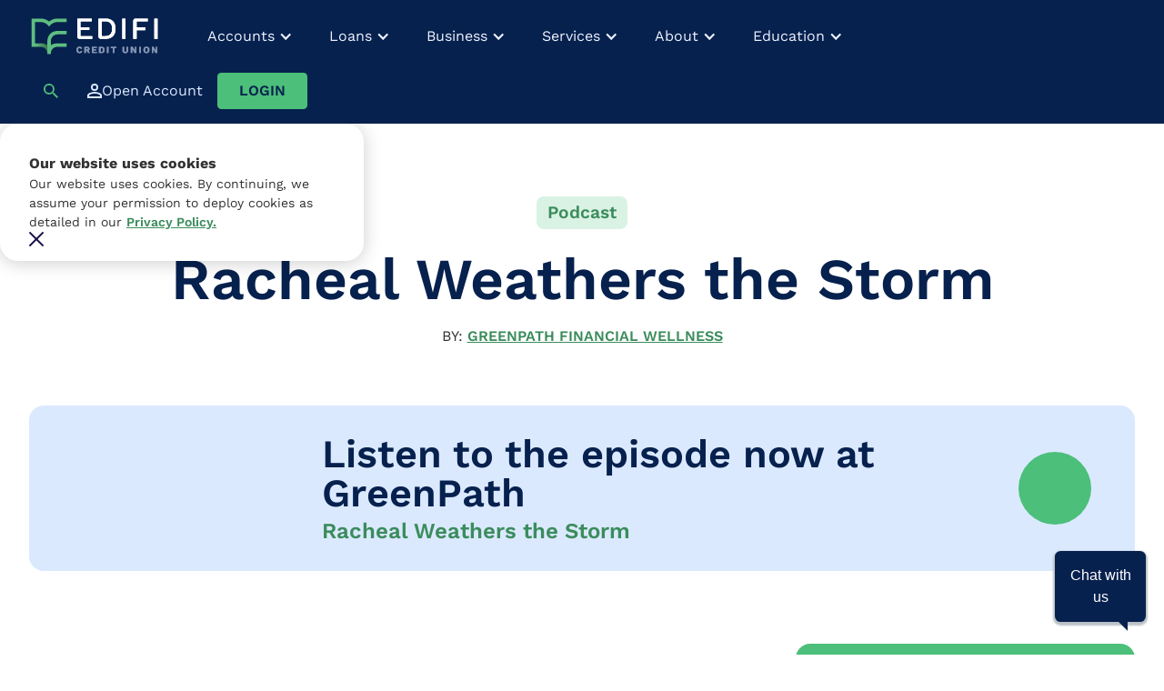

--- FILE ---
content_type: text/html
request_url: https://www.edificu.com/financial-education/racheal-weathers-the-storm
body_size: 14633
content:
<!DOCTYPE html><!-- Last Published: Fri Jan 16 2026 16:26:09 GMT+0000 (Coordinated Universal Time) --><html data-wf-domain="www.edificu.com" data-wf-page="6643675c269f98bde27b8c70" data-wf-site="6615a45df7755456c9aa0252" lang="en" data-wf-collection="6643675c269f98bde27b8b87" data-wf-item-slug="racheal-weathers-the-storm"><head><meta charset="utf-8"/><title>Racheal Weathers the Storm | EdiFi Credit Union</title><meta content="Listen to Real Stories Ep. 51: Racheal Weathers the Storm on Edifi Credit Union&#x27;s Financial Education. Be inspired by Racheal&#x27;s journey of resilience and financial triumph. Learn valuable lessons and strategies for overcoming financial challenges." name="description"/><meta content="Racheal Weathers the Storm | EdiFi Credit Union" property="og:title"/><meta content="Listen to Real Stories Ep. 51: Racheal Weathers the Storm on Edifi Credit Union&#x27;s Financial Education. Be inspired by Racheal&#x27;s journey of resilience and financial triumph. Learn valuable lessons and strategies for overcoming financial challenges." property="og:description"/><meta content="https://cdn.prod.website-files.com/661692012cf85a79298545bf/66561de78ade24d7bd1369ee_Podcast-51-Website-400x300.avif" property="og:image"/><meta content="Racheal Weathers the Storm | EdiFi Credit Union" property="twitter:title"/><meta content="Listen to Real Stories Ep. 51: Racheal Weathers the Storm on Edifi Credit Union&#x27;s Financial Education. Be inspired by Racheal&#x27;s journey of resilience and financial triumph. Learn valuable lessons and strategies for overcoming financial challenges." property="twitter:description"/><meta content="https://cdn.prod.website-files.com/661692012cf85a79298545bf/66561de78ade24d7bd1369ee_Podcast-51-Website-400x300.avif" property="twitter:image"/><meta property="og:type" content="website"/><meta content="summary_large_image" name="twitter:card"/><meta content="width=device-width, initial-scale=1" name="viewport"/><meta content="google-site-verification=lZwAcHdjZQVnpWWSmOgUSEjcbd89Glw3iU8tcSJ3N00" name="google-site-verification"/><link href="https://cdn.prod.website-files.com/6615a45df7755456c9aa0252/css/edifi-cu.shared.2e89cc878.min.css" rel="stylesheet" type="text/css" integrity="sha384-LonMh4Jxkey5wle+FBWm3f9gAHpbfKjvYg+I3wm8Kkx2b65pFNakLw0MrAab590w" crossorigin="anonymous"/><link href="https://fonts.googleapis.com" rel="preconnect"/><link href="https://fonts.gstatic.com" rel="preconnect" crossorigin="anonymous"/><script src="https://ajax.googleapis.com/ajax/libs/webfont/1.6.26/webfont.js" type="text/javascript"></script><script type="text/javascript">WebFont.load({  google: {    families: ["Bitter:400,700,400italic","Montserrat:100,100italic,200,200italic,300,300italic,400,400italic,500,500italic,600,600italic,700,700italic,800,800italic,900,900italic"]  }});</script><script type="text/javascript">!function(o,c){var n=c.documentElement,t=" w-mod-";n.className+=t+"js",("ontouchstart"in o||o.DocumentTouch&&c instanceof DocumentTouch)&&(n.className+=t+"touch")}(window,document);</script><link href="https://cdn.prod.website-files.com/6615a45df7755456c9aa0252/6646573d41848ba898ef3ec9_EdifiCU_favicon.png" rel="shortcut icon" type="image/x-icon"/><link href="https://cdn.prod.website-files.com/6615a45df7755456c9aa0252/664657877368f71163fc3952_EdifiCU_webclip.png" rel="apple-touch-icon"/><link href="https://www.edificu.com/financial-education/racheal-weathers-the-storm" rel="canonical"/><style>
  ul li::marker {color: #3b8c5c;}
  ol li::marker {color: #3b8c5c;}
</style>

<!-- Google Tag Manager -->
<script>(function(w,d,s,l,i){w[l]=w[l]||[];w[l].push({'gtm.start':
new Date().getTime(),event:'gtm.js'});var f=d.getElementsByTagName(s)[0],
j=d.createElement(s),dl=l!='dataLayer'?'&l='+l:'';j.async=true;j.src=
'https://www.googletagmanager.com/gtm.js?id='+i+dl;f.parentNode.insertBefore(j,f);
})(window,document,'script','dataLayer','GTM-N6PS38FV');</script>
<!-- End Google Tag Manager -->

<!--Speedbump Code-->
<style>
  .speedbump.is-active {
    display:flex!important;
    position: fixed;
  }
  
  @media only screen and (min-width: 992px) {
	nav.nav-menu {
  	  transform: revert!important;
    }
  }
</style>
<!--End Speedbump Code-->

<!--Chat Bot-->
<script>
(function() {
    'use strict';

    // (function() {
                    var script = document.createElement('script');
                    script.type = 'text/javascript';
                    script.src = "https://webchat.mitel.io/bootstrapper.js?accountid%3DYTVjNjk2ZmYtMjAzYi00YTRjLWFiYzQtZjFmOGE1YmZhMjRk%26chatname%3DRURJRkkgQ3JlZGl0IFVuaW9u";
                    document.head.appendChild(script);
                })();
</script>
<!--End Chat Bot--><script src="https://cdn.prod.website-files.com/6615a45df7755456c9aa0252%2F652d31f3dc22d7b4ee708e44%2F67bf57e50aefc328533a9f91%2Fclarity_script-6.8.5.js" type="text/javascript"></script></head><body><div class="page-wrapper"><div class="nav_sticky"><div class="nav_wrapper"><div class="nav_scrollbar-component"><div data-w-id="195cc750-ca6c-6c9d-335d-21242dedb83b" class="nav_scrollbar-fill"></div></div><div data-animation="default" data-collapse="medium" data-duration="400" data-easing="ease" data-easing2="ease" role="banner" class="nav_component w-nav"><div class="nav-padding"><div class="nav_container"><a href="/" class="nav_brand w-nav-brand"><img src="https://cdn.prod.website-files.com/6615a45df7755456c9aa0252/6615b87f8131e6d984710c5a_EdifiCU_2024_Logo_Horizontal_Dark.svg" loading="lazy" alt="EdiFi Logo" class="nav_logo"/></a><nav role="navigation" class="nav_menu w-nav-menu"><div class="nav_menu_left"><a href="https://edificu-dn.financial-net.com/web/" target="_blank" class="mobile-online-banking-link w-inline-block"><svg viewBox="0 0 24 24" fill="none" xmlns="http://www.w3.org/2000/svg" class="svg-icon"><path d="M17.9815 18.7248C16.6121 16.9175 14.4424 15.75 12 15.75C9.55761 15.75 7.38789 16.9175 6.01846 18.7248M17.9815 18.7248C19.8335 17.0763 21 14.6744 21 12C21 7.02944 16.9706 3 12 3C7.02944 3 3 7.02944 3 12C3 14.6744 4.1665 17.0763 6.01846 18.7248M17.9815 18.7248C16.3915 20.1401 14.2962 21 12 21C9.70383 21 7.60851 20.1401 6.01846 18.7248M15 9.75C15 11.4069 13.6569 12.75 12 12.75C10.3431 12.75 9 11.4069 9 9.75C9 8.09315 10.3431 6.75 12 6.75C13.6569 6.75 15 8.09315 15 9.75Z" stroke="#0F172A" stroke-width="1.5" stroke-linecap="round" stroke-linejoin="round"></path></svg><div>Log in to Online Banking</div></a><div class="nav_menu_collection w-dyn-list"><div role="list" class="nav_menu_list w-dyn-items"><div role="listitem" class="nav_menu_item w-dyn-item"><div data-hover="true" data-delay="0" data-w-id="195cc750-ca6c-6c9d-335d-21242dedb820" class="nav_menu_dropdown w-dropdown"><div class="nav_dropdown_toggle w-dropdown-toggle"><div data-w-id="195cc750-ca6c-6c9d-335d-21242dedb822" class="nav_menu_drowpdown-icon w-icon-dropdown-toggle"></div><div>Accounts</div></div><nav class="nav_dropdown_list w-dropdown-list"><div class="nav_dropdown_list_wrapper"><div class="nav-dropdown-main-links_wrapper"><div class="nav_dropdown_list_column"><div class="nav-category-title">Accounts</div><div class="nav-rich-text w-richtext"><p><a href="/products/checking">Checking</a></p><p><a href="/products/savings">Savings</a></p><p><a href="/products/credit-cards">Credit Cards</a></p><p><a href="/products/certificates">Certificates</a></p><p><a href="/products/money-market">Money Market</a></p><p><a href="/products/iras">IRAs</a></p><p><a href="/products/club-accounts">Club Accounts</a></p><p><a href="/growwise-youth-accounts">Youth Accounts</a></p></div></div><div class="nav_dropdown_list_column"><div class="heading-style-h4 text-color-secondary">Resources</div><div class="nav-rich-text w-richtext"><p><a href="https://abcofcu.apps.ilendx.tech/account-opening?product=abco_fcu_prim" target="_blank">Open an Account</a></p><p><a href="/rates/deposit-rates">Deposit Rates</a></p><p><a href="https://www.greenpath.com/wellness/resources/calculators/?partner_name=Edifi+CU&amp;partner_type=credit_union" target="_blank">Calculators</a></p><p><a href="/products/credit-cards#uchoose-rewards">uChoose Rewards</a></p><p><a href="/become-a-member">Become a Member</a></p></div></div></div><div class="special-offer-nav_component w-condition-invisible"><a href="#" class="special-offer-nav_wrapper w-inline-block"><div class="special-offer-nav_image-wrapper"><img src="https://cdn.prod.website-files.com/plugins/Basic/assets/placeholder.60f9b1840c.svg" loading="lazy" alt="" class="image w-dyn-bind-empty"/><div class="w-dyn-bind-empty"></div></div><div class="special-offer-nav_content"><div class="special-offer-nav_heading-wrapper"><div class="text-style-allcaps">SPECIAL OFFER</div><div class="heading-style-h3 w-dyn-bind-empty"></div></div><p class="text-color-body w-dyn-bind-empty"></p><div class="button">Learn More</div></div></a></div></div></nav></div></div><div role="listitem" class="nav_menu_item w-dyn-item"><div data-hover="true" data-delay="0" data-w-id="195cc750-ca6c-6c9d-335d-21242dedb820" class="nav_menu_dropdown w-dropdown"><div class="nav_dropdown_toggle w-dropdown-toggle"><div data-w-id="195cc750-ca6c-6c9d-335d-21242dedb822" class="nav_menu_drowpdown-icon w-icon-dropdown-toggle"></div><div>Loans</div></div><nav class="nav_dropdown_list w-dropdown-list"><div class="nav_dropdown_list_wrapper"><div class="nav-dropdown-main-links_wrapper"><div class="nav_dropdown_list_column"><div class="nav-category-title">Loans</div><div class="nav-rich-text w-richtext"><p><a href="/products/vehicle-loans">Vehicle</a></p><p><a href="https://www.edificu.com/products/credit-cards">Credit Cards</a></p><p><a href="/products/home-equity">Home Equity</a></p><p><a href="/products/mortgage">Mortgage</a></p><p><a href="/products/personal-loans">Personal</a></p></div></div><div class="nav_dropdown_list_column"><div class="heading-style-h4 text-color-secondary">Resources</div><div class="nav-rich-text w-richtext"><p><a href="https://www.financial-net.com/edificu/lending/InternetLoans" target="_blank">Apply for a Loan</a></p><p><a href="/rates/loan-rates">Loan Rates</a></p><p><a href="https://www.greenpath.com/wellness/resources/calculators/?partner_name=Edifi+CU&amp;partner_type=credit_union" target="_blank">Calculators</a></p><p><a href="/products/debt-protection">Debt Protection</a></p><p><a href="/products/skip-a-pay">Skip-a-Pay</a></p><p><a href="https://www.edificu.com/products/credit-cards#uchoose-rewards">uChoose Rewards</a></p></div></div></div><div class="special-offer-nav_component w-condition-invisible"><a href="#" class="special-offer-nav_wrapper w-inline-block"><div class="special-offer-nav_image-wrapper"><img src="https://cdn.prod.website-files.com/plugins/Basic/assets/placeholder.60f9b1840c.svg" loading="lazy" alt="" class="image w-dyn-bind-empty"/><div class="w-dyn-bind-empty"></div></div><div class="special-offer-nav_content"><div class="special-offer-nav_heading-wrapper"><div class="text-style-allcaps">SPECIAL OFFER</div><div class="heading-style-h3 w-dyn-bind-empty"></div></div><p class="text-color-body w-dyn-bind-empty"></p><div class="button">Learn More</div></div></a></div></div></nav></div></div><div role="listitem" class="nav_menu_item w-dyn-item"><div data-hover="true" data-delay="0" data-w-id="195cc750-ca6c-6c9d-335d-21242dedb820" class="nav_menu_dropdown w-dropdown"><div class="nav_dropdown_toggle w-dropdown-toggle"><div data-w-id="195cc750-ca6c-6c9d-335d-21242dedb822" class="nav_menu_drowpdown-icon w-icon-dropdown-toggle"></div><div>Business</div></div><nav class="nav_dropdown_list w-dropdown-list"><div class="nav_dropdown_list_wrapper"><div class="nav-dropdown-main-links_wrapper"><div class="nav_dropdown_list_column"><div class="nav-category-title">Business</div><div class="nav-rich-text w-richtext"><p><a href="/products/business-lending">Business Lending</a></p><p><a href="/products/business-checking">Business Checking</a></p><p><a href="/products/merchant-services">Merchant Services</a></p><p><a href="/products/business-partnership-program">Business Partnership Program</a></p></div></div><div class="nav_dropdown_list_column"><div class="heading-style-h4 text-color-secondary w-condition-invisible">Resources</div><div class="nav-rich-text w-dyn-bind-empty w-richtext"></div></div></div><div class="special-offer-nav_component w-condition-invisible"><a href="#" class="special-offer-nav_wrapper w-inline-block"><div class="special-offer-nav_image-wrapper"><img src="https://cdn.prod.website-files.com/plugins/Basic/assets/placeholder.60f9b1840c.svg" loading="lazy" alt="" class="image w-dyn-bind-empty"/><div class="w-dyn-bind-empty"></div></div><div class="special-offer-nav_content"><div class="special-offer-nav_heading-wrapper"><div class="text-style-allcaps">SPECIAL OFFER</div><div class="heading-style-h3 w-dyn-bind-empty"></div></div><p class="text-color-body w-dyn-bind-empty"></p><div class="button">Learn More</div></div></a></div></div></nav></div></div><div role="listitem" class="nav_menu_item w-dyn-item"><div data-hover="true" data-delay="0" data-w-id="195cc750-ca6c-6c9d-335d-21242dedb820" class="nav_menu_dropdown w-dropdown"><div class="nav_dropdown_toggle w-dropdown-toggle"><div data-w-id="195cc750-ca6c-6c9d-335d-21242dedb822" class="nav_menu_drowpdown-icon w-icon-dropdown-toggle"></div><div>Services</div></div><nav class="nav_dropdown_list w-dropdown-list"><div class="nav_dropdown_list_wrapper"><div class="nav-dropdown-main-links_wrapper"><div class="nav_dropdown_list_column"><div class="nav-category-title">Services</div><div class="nav-rich-text w-richtext"><p><a href="/products/eservices">eServices</a></p><p><a href="/products/investments">Investments</a></p><p><a href="/products/insurance">Insurance</a></p><p><a href="/products/other-services#direct-deposit">Direct Deposit &amp; Payroll Deduction</a></p><p><a href="/products/other-services">Other Services</a></p></div></div><div class="nav_dropdown_list_column"><div class="heading-style-h4 text-color-secondary w-condition-invisible">Resources</div><div class="nav-rich-text w-dyn-bind-empty w-richtext"></div></div></div><div class="special-offer-nav_component w-condition-invisible"><a href="#" class="special-offer-nav_wrapper w-inline-block"><div class="special-offer-nav_image-wrapper"><img src="https://cdn.prod.website-files.com/plugins/Basic/assets/placeholder.60f9b1840c.svg" loading="lazy" alt="" class="image w-dyn-bind-empty"/><div class="w-dyn-bind-empty"></div></div><div class="special-offer-nav_content"><div class="special-offer-nav_heading-wrapper"><div class="text-style-allcaps">SPECIAL OFFER</div><div class="heading-style-h3 w-dyn-bind-empty"></div></div><p class="text-color-body w-dyn-bind-empty"></p><div class="button">Learn More</div></div></a></div></div></nav></div></div><div role="listitem" class="nav_menu_item w-dyn-item"><div data-hover="true" data-delay="0" data-w-id="195cc750-ca6c-6c9d-335d-21242dedb820" class="nav_menu_dropdown w-dropdown"><div class="nav_dropdown_toggle w-dropdown-toggle"><div data-w-id="195cc750-ca6c-6c9d-335d-21242dedb822" class="nav_menu_drowpdown-icon w-icon-dropdown-toggle"></div><div>About</div></div><nav class="nav_dropdown_list w-dropdown-list"><div class="nav_dropdown_list_wrapper"><div class="nav-dropdown-main-links_wrapper"><div class="nav_dropdown_list_column"><div class="nav-category-title">About</div><div class="nav-rich-text w-richtext"><p><a href="/about-us">About Us</a></p><p><a href="/contact">Contact Us</a></p><p><a href="/contact#locations-hours">Locations &amp; Hours</a></p><p><a href="https://co-opcreditunions.org/locator/" target="_blank">ATM Locator</a></p><p><a href="/become-a-member">Become a Member</a></p><p><a href="/membership-benefits">Membership Benefits</a></p><p><a href="/community">In the Community</a></p><p><a href="/james-a-cotten-memorial-scholarship">Scholarship Program</a></p><p><a href="/careers">Careers</a></p></div></div><div class="nav_dropdown_list_column"><div class="heading-style-h4 text-color-secondary w-condition-invisible">Resources</div><div class="nav-rich-text w-dyn-bind-empty w-richtext"></div></div></div><div class="special-offer-nav_component w-condition-invisible"><a href="#" class="special-offer-nav_wrapper w-inline-block"><div class="special-offer-nav_image-wrapper"><img src="https://cdn.prod.website-files.com/plugins/Basic/assets/placeholder.60f9b1840c.svg" loading="lazy" alt="" class="image w-dyn-bind-empty"/><div class="w-dyn-bind-empty"></div></div><div class="special-offer-nav_content"><div class="special-offer-nav_heading-wrapper"><div class="text-style-allcaps">SPECIAL OFFER</div><div class="heading-style-h3 w-dyn-bind-empty"></div></div><p class="text-color-body w-dyn-bind-empty"></p><div class="button">Learn More</div></div></a></div></div></nav></div></div><div role="listitem" class="nav_menu_item w-dyn-item"><div data-hover="true" data-delay="0" data-w-id="195cc750-ca6c-6c9d-335d-21242dedb820" class="nav_menu_dropdown w-dropdown"><div class="nav_dropdown_toggle w-dropdown-toggle"><div data-w-id="195cc750-ca6c-6c9d-335d-21242dedb822" class="nav_menu_drowpdown-icon w-icon-dropdown-toggle"></div><div>Education</div></div><nav class="nav_dropdown_list w-dropdown-list"><div class="nav_dropdown_list_wrapper"><div class="nav-dropdown-main-links_wrapper"><div class="nav_dropdown_list_column"><div class="nav-category-title">Education</div><div class="nav-rich-text w-richtext"><p><a href="/financial-education">Financial Education</a></p><p><a href="/news-announcements">News &amp; Events</a></p><p><a href="/membership-benefits">Membership Benefits</a></p><p><a href="/fraud-protection">Fraud Prevention</a></p><p><a href="https://www.greenpath.com/wellness/resources/calculators/?partner_name=Edifi+CU&amp;partner_type=credit_union" target="_blank">Calculators</a></p></div></div><div class="nav_dropdown_list_column"><div class="heading-style-h4 text-color-secondary w-condition-invisible">Resources</div><div class="nav-rich-text w-dyn-bind-empty w-richtext"></div></div></div><div class="special-offer-nav_component w-condition-invisible"><a href="#" class="special-offer-nav_wrapper w-inline-block"><div class="special-offer-nav_image-wrapper"><img src="https://cdn.prod.website-files.com/plugins/Basic/assets/placeholder.60f9b1840c.svg" loading="lazy" alt="" class="image w-dyn-bind-empty"/><div class="w-dyn-bind-empty"></div></div><div class="special-offer-nav_content"><div class="special-offer-nav_heading-wrapper"><div class="text-style-allcaps">SPECIAL OFFER</div><div class="heading-style-h3 w-dyn-bind-empty"></div></div><p class="text-color-body w-dyn-bind-empty"></p><div class="button">Learn More</div></div></a></div></div></nav></div></div></div></div></div></nav><div class="nav_menu_right"><div data-w-id="195cc750-ca6c-6c9d-335d-21242dedb832" class="search-icon"><div class="icon-1x1-small w-embed"><svg xmlns="http://www.w3.org/2000/svg" width="1rem" height="1rem" viewBox="0 0 16.49 16.491">
  <path id="Subtraction_10" data-name="Subtraction 10" d="M551.085,172.49h0l-4.714-4.7v-.744l-.255-.265a6.138,6.138,0,1,1,.66-.66l.265.255h.744l4.705,4.714-1.4,1.4Zm-8.957-14.605a4.243,4.243,0,1,0,4.243,4.243A4.248,4.248,0,0,0,542.129,157.885Z" transform="translate(-536 -156)" fill="currentColor"/>
</svg></div></div><div class="nav-desktop-buttons"><a href="https://abcofcu.apps.ilendx.tech/account-opening?product=abco_fcu_prim" target="_blank" class="nav_menu_link is-icon w-inline-block"><div class="icon-1x1-small w-embed"><svg xmlns="http://www.w3.org/2000/svg" fill="currentColor" width="1rem" height=""1rem viewBox="0 0 16 16">
  <path id="Mask" d="M16,16H0V13c0-.819.52-2,3-3A14.85,14.85,0,0,1,8,9a14.85,14.85,0,0,1,5,1c2.478.993,3,2.178,3,3v3ZM8,10.9c-2.974,0-6.1,1.457-6.1,2.1v1.1H14.1V13C14.1,12.357,10.974,10.9,8,10.9ZM8,8a4,4,0,1,1,4-4A4.005,4.005,0,0,1,8,8ZM8,1.9A2.1,2.1,0,1,0,10.1,4,2.1,2.1,0,0,0,8,1.9Z"/>
</svg></div><div>Open Account</div></a><div data-w-id="195cc750-ca6c-6c9d-335d-21242dedb836" class="button nav">LOGIN</div></div><div class="nav_button w-nav-button"><div class="w-icon-nav-menu"></div></div></div></div></div></div><div class="login-drawer_wrapper"><div data-w-id="6f2568e1-58ea-2863-d421-cfd4cdcaf875" class="login-wrapper_close"></div><div class="login-drawer"><div data-w-id="cce54331-b68f-bab0-b87f-541e77ab46f9" class="login_close"><div class="icon-1x1-small w-embed"><svg xmlns="http://www.w3.org/2000/svg" viewBox="0 0 14 14" fill="currentColor">
  <path id="Mask" d="M14,1.41,12.59,0,7,5.59,1.41,0,0,1.41,5.59,7,0,12.59,1.41,14,7,8.41,12.59,14,14,12.59,8.41,7Z"/>
</svg></div></div><div class="login-drawer_content"><div class="heading-style-h2">Online Banking <span class="text-color-secondary">Login</span></div><div class="login_form-wrapper"><div class="code-embed w-embed w-iframe"><iframe id="tethered_frame" width="100%" height="210"
src="https://edificu-dn.financial-net.com/idp/B26516CD/tethered"
style="background: transparent; border: none;" scrolling="no" title="Online Banking
Login">
</iframe></div></div><div class="margin-top margin-large"><div class="w-dyn-list"><div class="hide w-dyn-empty"><div>No items found.</div></div></div></div></div></div></div><div class="search_component"><div data-w-id="315fb30f-ae7f-7a71-0ffc-10d1543dd626" class="search-component_close"></div><div class="search_form-wrapper"><div class="container-small"><form action="/search" class="search w-form"><label for="search-2" class="hide">Search</label><div class="search-input_wrapper"><input class="search_input w-input" maxlength="256" name="query" placeholder="Search…" type="search" id="search" required=""/><div data-w-id="195cc750-ca6c-6c9d-335d-21242dedb843" class="search_close"><div class="icon-1x1-small w-embed"><svg xmlns="http://www.w3.org/2000/svg" viewBox="0 0 14 14" fill="currentColor">
  <path id="Mask" d="M14,1.41,12.59,0,7,5.59,1.41,0,0,1.41,5.59,7,0,12.59,1.41,14,7,8.41,12.59,14,14,12.59,8.41,7Z"/>
</svg></div></div></div><input type="submit" class="search_button w-button" value=" "/></form></div></div></div><div class="speedbump speedbump-wrapper"><div class="speedbump-popup"><div class="speedbump-content"><div class="heading-style-h3 text-color-primary">You&#x27;re about to leave our secure website.</div><div class="decorative-dash"></div><p>You&#x27;re about to navigate away from our secure website. We are not responsible for any content or information posted to third-party sites.</p><div class="button-group"><a href="#" class="button w-button">Continue</a><div class="button close"><span>Cancel</span></div></div></div><div class="speedbump-close-button"><div class="close-line"></div><div class="close-line-reverse"></div></div></div></div><div id="main-pop-up-wrapper" class="cookie-modal"><div class="pop-up-wrapper"><div class="cookie-modal-content"><h6>Our website uses cookies</h6><p class="text-size-small">Our website uses cookies. By continuing, we assume your permission to deploy cookies as detailed in our <a href="/info/privacy-policy" class="cookie-privacy-link">Privacy Policy.</a></p></div><img data-w-id="86974688-61d3-4470-b990-f16ab6a34dac" loading="lazy" alt="Close Icon" src="https://cdn.prod.website-files.com/6615a45df7755456c9aa0252/666c7e8c1b7c1430bdca656e_close-icon-webflow-cloneable-template-brix-templates.svg" class="pop-up-close"/></div></div></div></div><div class="main-wrapper"><section class="section_financial-education-header padding-section-medium"><div class="padding-global"><div class="container-large"><div class="special-offers-header-content"><div id="w-node-e948bf49-b7b0-5a80-119f-be1d3624ea89-e27b8c70" class="section-header_content"><div class="max-width-xlarge align-center"><div class="margin-bottom margin-small"><div class="financial-education_description-wrapper"><div class="financial-education_category w-condition-invisible">Webinar</div><div class="financial-education_category w-condition-invisible">Article</div><div class="financial-education_category">Podcast</div><div class="padding-bottom padding-xxsmall"></div></div><h1 class="text-color-primary">Racheal Weathers the Storm</h1><div class="margin-top margin-small"><div class="financial-education_meta-wrapper"><div class="financial-education_webinar-date w-dyn-bind-empty"></div><div>BY: <a href="https://www.GreenPath.com/partner/EdifiCU" target="_blank">GREENPATH FINANCIAL WELLNESS</a></div></div></div></div></div></div><div class="special-offers_image-wrapper w-condition-invisible"><img src="https://cdn.prod.website-files.com/661692012cf85a79298545bf/66561de78ade24d7bd1369ee_Podcast-51-Website-400x300.avif" loading="lazy" alt="Racheal Weathers the Storm" class="image"/></div><div class="podcast-wrapper"><img src="https://cdn.prod.website-files.com/661692012cf85a79298545bf/66561de78ade24d7bd1369ee_Podcast-51-Website-400x300.avif" loading="lazy" alt="" class="podcast-image"/><div class="text-color-primary"><div class="podcast-cta">Listen to the episode now at GreenPath</div><div class="heading-style-h4 text-color-secondary">Racheal Weathers the Storm</div></div><a data-w-id="dbd9c51f-a9a8-6957-675f-49bc0230ddf3" href="https://www.greenpath.com/wellness-education/racheal-weathers-the-storm/?partner_name=Edifi+CU&amp;partner_type=credit_union" class="podcast-play-button w-inline-block"><div class="icon-1x1-xlarge w-embed"><svg xmlns="http://www.w3.org/2000/svg" viewBox="0 0 24.999 25">
  <path id="Union_4" data-name="Union 4" d="M0,12A12,12,0,1,1,12,24,12.013,12.013,0,0,1,0,12Zm2.4,0A9.6,9.6,0,1,0,12,2.4,9.611,9.611,0,0,0,2.4,12ZM9.6,6.6,16.8,12,9.6,17.4Z" transform="translate(0.5 0.5)" stroke="rgba(0,0,0,0)" stroke-miterlimit="10" stroke-width="1" fill="currentColor"/>
</svg></div><div class="hide">play-button</div></a></div></div></div></div></section><section class="section_news-body"><div class="padding-global"><div class="container-large"><div class="financial-education_content-grid"><div id="w-node-e948bf49-b7b0-5a80-119f-be1d3624ea95-e27b8c70" class="text-rich-text w-richtext"><h2>Meet Racheal.</h2><p>She is a true role model when it comes to financial resiliency. Her reality was many people’s worst nightmare: $124,000 of credit card debt following her divorce. Racheal worked with GreenPath to pay off what she owed, enduring Hurrican Ida and a pandemic along the way.</p><p>As she made progress toward being debt-free, she set aside funds to buy a home for her and her son. Today, she is putting her son through college and has created a structure to pay off her mortgage in seven years! In her professional life, she works for one of GreenPath’s credit union partners, empowering members to tackle their financial challenges even when the odds feel insurmountable.</p><div class="w-embed"><div class="padding-section-xsmall"><hr></div></div><h3>Key Moments</h3><p><strong>3:00</strong> Racheal reflects on her lack of experience with money growing up.</p><p><strong>5:20</strong> She details how her house remodel and eventual divorce led to accumulating credit card debt.</p><p><strong>7:54</strong> Contemplating how to handle her debt, she decides to contact GreenPath.</p><p><strong>10:43</strong> Racheal recounts the relief she felt when the Debt Management Program brought much-needed financial structure.</p><p><strong>13:59</strong> She shares the experience of working three jobs to stay on track.</p><p><strong>15:43</strong> Racheal celebrates a major milestone: paying off her debt ahead of schedule.</p><p><strong>17:02</strong> She continues to work her extra jobs to aggressively pay off her mortgage.</p><p><strong>25:06</strong> By sharing her personal experiences, she inspires a colleague to improve their financial situation.</p><p><strong>30:06</strong> She discusses purchasing a car and home early in her debt repayment journey.</p><p><strong>36:33</strong> Racheal gets out of her comfort zone by sharing her story.</p><p><strong>42:47</strong> Our co-hosts reflect on Racheal’s story and offer related financial tips.</p></div><div class="financial-education_sidebar"><div class="sidebar-sticky"><div class="tags-block w-condition-invisible"><div class="heading-style-h3 text-color-primary">Tags</div><div class="tags-wrapper w-dyn-list"><div class="w-dyn-empty"><div>No items found.</div></div></div></div><div class="greenpath-block"><div class="greenpath-logo"><img src="https://cdn.prod.website-files.com/6615a45df7755456c9aa0252/6656414fc148a15fd2a4abc2_greenpath-logo.webp" loading="lazy" alt="GreenPath Logo"/></div><div class="text-size-medium">Discover even more <span class="text-style-emphasis background-color-alternate">FREE</span> Financial Wellness tips at GreenPath</div><a href="https://www.GreenPath.com/partner/EdifiCU" target="_blank" class="button background-color-primary w-button">LEARN MORE</a></div></div></div></div></div></div><div class="spacer-xhuge"></div></section><section class="section_related-content"><div class="padding-global padding-section-medium"><div class="container-large"><div class="split-header_wrapper"><h2>View more like this</h2><a href="/financial-education" class="button w-button">Go to Financial Education</a></div><div><div class="collection-wrapper_financial-education w-dyn-list"><div class="empty-state w-dyn-empty"><div>No items found.</div></div></div></div></div></div></section></div><section class="section_footer padding-section-medium"><div class="padding-global"><div class="container-large"><div class="footer_component"><div class="footer_top"><div class="footer_content_wrapper"><a href="#" class="footer_brand w-inline-block"><img src="https://cdn.prod.website-files.com/6615a45df7755456c9aa0252/6835c3405d9f87b8c6d10724_EdifiCU_2024_Logo_%20Vertical_Dark.svg" loading="lazy" alt="" class="footer_logo"/></a><div class="margin-top margin-medium"><div><a href="tel:6098771911" class="footer-link">609-877-1911</a>  |  <a href="tel:8002251859" class="footer-link">800-225-1859</a></div><div>PO Box 247, Rancocas, NJ 08073</div></div><div class="margin-top margin-small"><div><strong>Routing Number # 231278274</strong></div><div><strong>NMLS # 541573</strong></div></div></div><div class="footer_content_wrapper"><div class="padding-bottom"><div class="text-style-allcaps text-color-light-green">Convenience</div></div><ul role="list" class="footer_list w-list-unstyled"><li class="footer_list_item"><a href="/contact" class="footer_list-item_link">Contact Us</a></li><li class="footer_list_item"><a href="/contact#locations-hours" class="footer_list-item_link">Locations &amp; Hours</a></li><li class="footer_list_item"><a href="/become-a-member" class="footer_list-item_link">Join Today</a></li><li class="footer_list_item"><a href="/products/eservices" class="footer_list-item_link">eServices</a></li><li class="footer_list_item"><a href="/careers" class="footer_list-item_link">Careers</a></li></ul></div><div class="footer_content_wrapper"><div class="text-style-allcaps text-color-light-green">Support</div><ul role="list" class="footer_list w-list-unstyled"><li class="footer_list_item"><a href="/info/accessibility-statement" class="footer_list-item_link">Accessibility</a></li><li class="footer_list_item"><a href="/info/privacy-policy" class="footer_list-item_link">Privacy Policy</a></li><li class="footer_list_item"><a href="/info/mobile-privacy-policy" class="footer_list-item_link">Mobile Privacy Policy</a></li></ul></div><div class="footer_content_wrapper"><div class="text-style-allcaps text-color-light-green">Download our mobile app</div><div class="padding-bottom padding-small"></div><div class="app-buttons_block"><a href="https://apps.apple.com/us/app/edifi-credit-union/id1534940893" target="_blank" class="button is-app-button w-inline-block"><div class="app-store-icon w-embed"><svg xmlns="http://www.w3.org/2000/svg" width="1rem" height="1.2rem" viewBox="0 0 18.686 22.691" fill="none">
  <g id="djUYcU" transform="translate(-2479.062 -529.255)">
    <g id="Group_1773" data-name="Group 1773" transform="translate(2479.062 529.255)">
      <path id="Path_6131" data-name="Path 6131" d="M2497.087,536.544c-.063-.1-.095-.156-.135-.206a5.235,5.235,0,0,0-6.49-1.482,4.39,4.39,0,0,1-3.848-.031,4.655,4.655,0,0,0-4.881.517,6.7,6.7,0,0,0-2.649,5.376,13.548,13.548,0,0,0,3.3,9.5c1.678,2.08,2.99,2.066,4.779,1.111a3.732,3.732,0,0,1,3.371-.069c.363.155.724.318,1.091.464a2.3,2.3,0,0,0,2.271-.172c2.063-1.421,3.016-3.573,3.853-5.806C2494.262,544.048,2493.425,539.538,2497.087,536.544Zm-8.86-1.933c2.171.29,4.848-2.769,4.369-5.356A4.915,4.915,0,0,0,2488.228,534.611Z" transform="translate(-2479.062 -529.255)" fill="currentColor"/>
      <path id="Path_6132" data-name="Path 6132" d="M2497.087,569.807c-3.663,2.994-2.825,7.5.66,9.2-.837,2.233-1.79,4.385-3.853,5.806a2.3,2.3,0,0,1-2.271.172c-.367-.147-.728-.309-1.091-.464a3.732,3.732,0,0,0-3.371.069c-1.789.956-3.1.97-4.779-1.111a13.547,13.547,0,0,1-3.3-9.5,6.7,6.7,0,0,1,2.649-5.376,4.655,4.655,0,0,1,4.881-.517,4.39,4.39,0,0,0,3.848.031,5.235,5.235,0,0,1,6.49,1.482C2496.993,569.652,2497.024,569.71,2497.087,569.807Z" transform="translate(-2479.062 -562.518)" fill="currentColor"/>
      <path id="Path_6133" data-name="Path 6133" d="M2548.289,534.611a4.915,4.915,0,0,1,4.369-5.356C2553.137,531.843,2550.46,534.9,2548.289,534.611Z" transform="translate(-2539.123 -529.255)" fill="currentColor"/>
    </g>
  </g>
</svg></div><div>Apple Store</div></a><a href="https://play.google.com/store/apps/details?id=com.abcofcu.mobile" target="_blank" class="button is-app-button w-inline-block"><div class="app-store-icon w-embed"><svg xmlns="http://www.w3.org/2000/svg"  width="1rem" height="1rem" viewBox="0 0 18.564 21.013" fill="none">
  <g id="VqRuLF" transform="translate(-2567.795 -369.682)">
    <g id="Group_1775" data-name="Group 1775" transform="translate(2567.795 369.682)">
      <path id="Path_6134" data-name="Path 6134" d="M2594.186,656.723l-.5-.163,9.4-9.443,3.09,3.07c-.064.041-.125.083-.187.12q-5.194,3.029-10.391,6.052a7.637,7.637,0,0,1-.836.364Z" transform="translate(-2592.621 -635.71)" fill="currentColor"/>
      <path id="Path_6135" data-name="Path 6135" d="M2567.959,396.84l9.451,9.4-9.451,9.5c-.059-.259-.114-.471-.154-.686a1.737,1.737,0,0,1-.007-.307q0-8.491,0-16.982A2.1,2.1,0,0,1,2567.959,396.84Z" transform="translate(-2567.795 -395.723)" fill="currentColor"/>
      <path id="Path_6136" data-name="Path 6136" d="M2606.08,376.227l-3.069,3.018-9.436-9.377a1.772,1.772,0,0,1,1.7.065c.948.542,1.89,1.1,2.834,1.645l7.788,4.536C2605.949,376.145,2606,376.178,2606.08,376.227Z" transform="translate(-2592.515 -369.682)" fill="currentColor"/>
      <path id="Path_6137" data-name="Path 6137" d="M2848.441,545.268c.965.566,2.009,1.135,3.009,1.775a1.825,1.825,0,0,1-.1,3.1c-.842.508-1.7.993-2.548,1.488l-.385.224-3.312-3.3Z" transform="translate(-2833.7 -538.049)" fill="currentColor"/>
    </g>
  </g>
</svg></div><div>Google Play</div></a></div><div class="footer_social_block"><a href="https://www.facebook.com/edificu" target="_blank" class="social-icon_wrapper w-inline-block"><div class="icon-1x1-medium w-embed"><svg xmlns="http://www.w3.org/2000/svg" width="10" height="21" viewBox="0 0 10 21" fill="none">
  <path fill-rule="evenodd" clip-rule="evenodd" d="M2.53819 19.8361C2.53819 19.9755 2.65176 20.0887 2.79167 20.0887H6.40445C6.54435 20.0887 6.65754 19.9755 6.65754 19.8361V9.9843H9.27683C9.40809 9.9843 9.51773 9.88365 9.52913 9.75324L9.78104 6.78481C9.79322 6.63756 9.6769 6.51107 9.52835 6.51107H6.65754V4.40536C6.65754 3.91154 7.05917 3.51131 7.55434 3.51131H9.57275C9.71305 3.51131 9.82623 3.39813 9.82623 3.25872V0.290677C9.82623 0.151262 9.71305 0.0380859 9.57275 0.0380859H6.16237C4.16086 0.0380859 2.53819 1.65467 2.53819 3.64916V6.51107H0.731996C0.59209 6.51107 0.478516 6.62425 0.478516 6.76366V9.73171C0.478516 9.87151 0.59209 9.9843 0.731996 9.9843H2.53819V19.8361Z" fill="currentColor"/>
</svg></div></a><a href="https://www.instagram.com/edificreditunion" target="_blank" class="social-icon_wrapper w-inline-block"><div class="icon-1x1-medium w-embed"><svg xmlns="http://www.w3.org/2000/svg" width="21" height="21" viewBox="0 0 21 21" fill="none">
  <g clip-path="url(#clip0_1251_1735)">
    <path d="M20.8904 5.93303C20.8432 4.86766 20.6703 4.13523 20.4227 3.50057C20.1672 2.82689 19.7741 2.22375 19.2591 1.72236C18.756 1.21316 18.1467 0.817489 17.4785 0.566868C16.8379 0.320073 16.1068 0.14779 15.0376 0.100818C13.9605 0.0498672 13.6186 0.0380859 10.8868 0.0380859C8.15495 0.0380859 7.81301 0.0498672 6.7399 0.0968395C5.67079 0.143812 4.93578 0.316247 4.29904 0.56289C3.62284 0.817489 3.01757 1.20918 2.51441 1.72236C2.00342 2.22375 1.60652 2.83087 1.35486 3.49674C1.1072 4.13523 0.934309 4.86368 0.887171 5.92905C0.836042 7.00237 0.824219 7.34311 0.824219 10.0654C0.824219 12.7876 0.836042 13.1284 0.883179 14.1977C0.930317 15.2631 1.10336 15.9955 1.35102 16.6302C1.60652 17.3038 2.00342 17.907 2.51441 18.4084C3.01757 18.9176 3.62683 19.3132 4.29505 19.5639C4.93578 19.8107 5.66679 19.9829 6.73606 20.0299C7.80902 20.077 8.15111 20.0887 10.8829 20.0887C13.6148 20.0887 13.9567 20.077 15.0298 20.0299C16.0989 19.9829 16.8339 19.8107 17.4707 19.5639C18.8229 19.0429 19.892 17.9775 20.4149 16.6302C20.6624 15.9917 20.8354 15.2631 20.8825 14.1977C20.9297 13.1284 20.9415 12.7876 20.9415 10.0654C20.9415 7.34311 20.9375 7.00237 20.8904 5.93303ZM19.0784 14.1194C19.0351 15.0986 18.8701 15.6274 18.7325 15.9799C18.3944 16.8534 17.6987 17.5466 16.8221 17.8836C16.4684 18.0207 15.9339 18.1851 14.955 18.2281C13.8938 18.2753 13.5755 18.2869 10.8908 18.2869C8.20608 18.2869 7.88379 18.2753 6.82635 18.2281C5.84368 18.1851 5.31303 18.0207 4.95927 17.8836C4.52306 17.7229 4.126 17.4683 3.80371 17.1354C3.4696 16.8102 3.21411 16.4186 3.05289 15.9839C2.91531 15.6313 2.75026 15.0986 2.70711 14.1233C2.65982 13.0658 2.64815 12.7484 2.64815 10.0732C2.64815 7.39789 2.65982 7.07673 2.70711 6.02315C2.75026 5.04392 2.91531 4.51514 3.05289 4.16262C3.21411 3.72778 3.4696 3.33226 3.8077 3.01096C4.13383 2.67802 4.5269 2.42342 4.96326 2.26292C5.31702 2.12583 5.85166 1.96135 6.83034 1.9182C7.89162 1.87123 8.21007 1.85945 10.8946 1.85945C13.5833 1.85945 13.9016 1.87123 14.959 1.9182C15.9417 1.96135 16.4723 2.12583 16.8261 2.26292C17.2623 2.42342 17.6594 2.67802 17.9817 3.01096C18.3158 3.33609 18.5713 3.72778 18.7325 4.16262C18.8701 4.51514 19.0351 5.04775 19.0784 6.02315C19.1256 7.08071 19.1374 7.39789 19.1374 10.0732C19.1374 12.7484 19.1256 13.0618 19.0784 14.1194Z" fill="currentColor"/>
    <path d="M10.8876 4.91455C8.03402 4.91455 5.71875 7.22155 5.71875 10.0653C5.71875 12.909 8.03402 15.216 10.8876 15.216C13.7414 15.216 16.0565 12.909 16.0565 10.0653C16.0565 7.22155 13.7414 4.91455 10.8876 4.91455ZM10.8876 13.4064C9.03635 13.4064 7.5347 11.9102 7.5347 10.0653C7.5347 8.22036 9.03635 6.72413 10.8876 6.72413C12.739 6.72413 14.2405 8.22036 14.2405 10.0653C14.2405 11.9102 12.739 13.4064 10.8876 13.4064Z" fill="currentColor"/>
    <path d="M17.4663 4.7115C17.4663 5.37553 16.926 5.91396 16.2594 5.91396C15.5931 5.91396 15.0527 5.37553 15.0527 4.7115C15.0527 4.0473 15.5931 3.50903 16.2594 3.50903C16.926 3.50903 17.4663 4.0473 17.4663 4.7115Z" fill="currentColor"/>
  </g>
  <defs>
    <clipPath id="clip0_1251_1735">
      <rect width="20.1212" height="20.0506" fill="currentColor" transform="translate(0.789062 0.0380859)"/>
    </clipPath>
  </defs>
</svg></div></a><a href="https://www.youtube.com/@edificreditunion" target="_blank" class="social-icon_wrapper w-inline-block"><div class="icon-1x1-medium w-embed"><svg aria-hidden="true" role="img" fill=currentColor xmlns="http://www.w3.org/2000/svg"  width="1.75rem" height="1.5rem" viewBox="0 0 24 24"><title>YouTube icon</title><path d="M23.499 6.203a3.008 3.008 0 00-2.089-2.089c-1.87-.501-9.4-.501-9.4-.501s-7.509-.01-9.399.501a3.008 3.008 0 00-2.088 2.09A31.258 31.26 0 000 12.01a31.258 31.26 0 00.523 5.785 3.008 3.008 0 002.088 2.089c1.869.502 9.4.502 9.4.502s7.508 0 9.399-.502a3.008 3.008 0 002.089-2.09 31.258 31.26 0 00.5-5.784 31.258 31.26 0 00-.5-5.808zm-13.891 9.4V8.407l6.266 3.604z"/></svg></div></a><a href="https://www.linkedin.com/company/edificu/" target="_blank" class="social-icon_wrapper w-inline-block"><svg xmlns="http://www.w3.org/2000/svg" viewBox="0 0 24 24" class="icon-1x1-medium"><g id="Layer_2" data-name="Layer 2"><g id="linkedin"><g id="linkedin-2" data-name="linkedin"><rect class="cls-1" width="24" height="24" transform="translate(24 24) rotate(180)" fill="transparent" opacity="0"></rect><path class="cls-2" d="M15.15,8.4A5.83,5.83,0,0,0,9.3,14.22V20.1a.9.9,0,0,0,.9.9h2.1a.9.9,0,0,0,.9-.9V14.22a1.94,1.94,0,0,1,2.15-1.93,2,2,0,0,1,1.75,2V20.1a.9.9,0,0,0,.9.9h2.1a.9.9,0,0,0,.9-.9V14.22A5.83,5.83,0,0,0,15.15,8.4Z" fill="currentColor"></path><rect class="cls-2" x="3" y="9.3" width="4.5" height="11.7" rx="0.9" ry="0.9" fill="currentColor"></rect><circle class="cls-2" cx="5.25" cy="5.25" r="2.25" fill="currentColor"></circle></g></g></g></svg></a></div></div></div><div class="footer_bottom"><div class="footer_bottom_left"><img src="https://cdn.prod.website-files.com/6615a45df7755456c9aa0252/66798389d1294ddc03ff6bde_NCUA-logo-update.svg" loading="lazy" alt="NCUA Logo"/><img src="https://cdn.prod.website-files.com/6615a45df7755456c9aa0252/66228338fb1fe613a5535790_EHL-logo.svg" loading="lazy" alt="Equal Housing Lender Logo"/></div><div class="footer_bottom-right"><div>© 2025 All Rights Reserved</div><a href="https://www.thepod.agency/" target="_blank" class="pod-created_tag w-inline-block"><div class="icon-1x1-small w-embed"><svg xmlns="http://www.w3.org/2000/svg" width="11.891" height="17.726" viewBox="0 0 11.891 17.726">
  <path id="Path_6321" data-name="Path 6321" d="M11.892,5.946A5.945,5.945,0,1,0,0,5.946v11.78H0a5.946,5.946,0,0,1,5.944-5.834c.082,0,.163,0,.244.006v-.012a5.946,5.946,0,0,0,5.7-5.94" transform="translate(-0.001)" fill="#dbe9ff"/>
</svg></div><div>Created by the pod</div></a></div></div></div></div></div></section></div><script src="https://d3e54v103j8qbb.cloudfront.net/js/jquery-3.5.1.min.dc5e7f18c8.js?site=6615a45df7755456c9aa0252" type="text/javascript" integrity="sha256-9/aliU8dGd2tb6OSsuzixeV4y/faTqgFtohetphbbj0=" crossorigin="anonymous"></script><script src="https://cdn.prod.website-files.com/6615a45df7755456c9aa0252/js/edifi-cu.schunk.36b8fb49256177c8.js" type="text/javascript" integrity="sha384-4abIlA5/v7XaW1HMXKBgnUuhnjBYJ/Z9C1OSg4OhmVw9O3QeHJ/qJqFBERCDPv7G" crossorigin="anonymous"></script><script src="https://cdn.prod.website-files.com/6615a45df7755456c9aa0252/js/edifi-cu.schunk.f21e4a6c5aceb9e0.js" type="text/javascript" integrity="sha384-CydKoBWONO4UmBP+lqquYMVAp6z55Ueg9dJoPRGMptEOS6E4Lu+wvqT8UyXFDohX" crossorigin="anonymous"></script><script src="https://cdn.prod.website-files.com/6615a45df7755456c9aa0252/js/edifi-cu.88defe3e.38846198112ecf79.js" type="text/javascript" integrity="sha384-u6woYCmtZJB8b8uY/hfoXKTJukvWAb9OXV0FmlX3Doh30SIA5th9KgvddHP+Oazw" crossorigin="anonymous"></script><!-- Google Tag Manager (noscript) -->
<noscript><iframe src="https://www.googletagmanager.com/ns.html?id=GTM-N6PS38FV"
height="0" width="0" style="display:none;visibility:hidden"></iframe></noscript>
<!-- End Google Tag Manager (noscript) -->

<!--Speedbump Code-->
<script type='text/javascript' src="https://cdn.jsdelivr.net/gh/dbroadfoot/speedbump@1970af8c235e7297dc1797a8f2712ac49c8be137/speedbump.min.js" integrity="sha384-BnkyrKaUcfNQDqiSfa/w+fI68OSPcPljfn4VkWXAbaZhGMv2Tz9KxNCyk0wHimHh" crossorigin="anonymous"></script></script>
                                                    
<script>

  $( document ).ready(function() {
    
    $( 'body' ).speedbump(
      {speedbump_exclusions: 'https://cdn.prod.website-files.com/*,https://www.financial-net.com/edificu/lending/InternetLoans,https://mortgages.edificu.com/,https://abcofcu.apps.ilendx.tech/account-opening?product=abco_fcu_prim,https://edificu-dn.financial-net.com/web/*,https://assets.website-files.com/*,https://www.facebook.com/edificu,https://www.instagram.com/edificreditunion,https://www.youtube.com/@abcofederalcreditunion7040,https://www.linkedin.com/company/edificu/,https://edificu-dn.financial-net.com/web/', speedbump_close_selectors:".speedbump-close-button, .button.close"}
    );
  });
</script>
<!--End Speedbump Code-->

<!--CC CRM (SharpSpring) Code-->
<script type="text/javascript">
        var _ss = _ss || [];
    _ss.push(['_setDomain', 'https://koi-3SFHSRDTW4.marketingautomation.services/net']);
    _ss.push(['_setAccount', 'KOI-1FZ71Z2ZJOO3AA']);
    _ss.push(['_trackPageView']);
    window._pa = window._pa || {};
    // _pa.orderId = "myOrderId"; // OPTIONAL: attach unique conversion identifier to conversions
    // _pa.revenue = "19.99"; // OPTIONAL: attach dynamic purchase values to conversions
    // _pa.productId = "myProductId"; // OPTIONAL: Include product ID for use with dynamic ads
(function() {
    var ss = document.createElement('script');
    ss.type = 'text/javascript'; ss.async = true;
    ss.src = ('https:' == document.location.protocol ? 'https://' : 'http://') + 'koi-3SFHSRDTW4.marketingautomation.services/client/ss.js?ver=2.4.0';
    var scr = document.getElementsByTagName('script')[0];
    scr.parentNode.insertBefore(ss, scr);
})();
</script>
<!--End CC CRM (SharpSpring Code-->

<!--force nav closed on mobile when anchor link is clicked-->
<script>
$('.w-nav-menu').on('click', 'a', function() {

  // When a nav item is clicked on a tablet or mobile device

    if (parseInt($(window).width()) < 990) {

	// Click the menu close button

        $('.w-nav-button').triggerHandler('tap');

    } else {
      
      	if ($(this).get(0).href.indexOf('#') != -1) {
            $(".w-dropdown").trigger("w-close");
        }
      
    }

});
</script>

<!--Cookie Pop-up-->
<script defer src="https://cdnjs.cloudflare.com/ajax/libs/js-cookie/2.2.1/js.cookie.min.js" ></script>

<script>
const delay = 3; // pop-up delay in seconds from initial page load
const popupId = "#main-pop-up-wrapper .pop-up-wrapper"; // pop-up selector name
const cookie_duration = 7; // number of days before cookie expires and popup displays again

$(document).ready(function() {
  if (!Cookies.get('popped')) {
      setTimeout(function() {
          $(popupId).css('display', 'block');
          Cookies.set('popped', true, { expires: cookie_duration });
      }, delay*1000);
  }
});
</script>

<!--Rate Statement Get Current Date-->
<script>
$(document).ready(function() {
	const month = ["January", "February", "March", "April", "May", "June", "July", "August", "September", "October", "November", "December"];
	const d = new Date();
	let newDate = ' ' + month[d.getMonth()] + ' ' + d.getDate() + ', ' + d.getFullYear();
	$('.change-date').text(newDate);
});
</script><!--Hide Other News Section when Empty-->
<script>
	// if there is nothing inside the news-list
if(!$('.financial-education-item').length){
	// hide .news-section
  $('.section_related-content').hide();
}
</script></body></html>

--- FILE ---
content_type: text/html; charset=utf-8
request_url: https://edificu-dn.financial-net.com/idp/B26516CD/tethered
body_size: 1748
content:

<!DOCTYPE html>

<html lang="en">
<head>
    <title>Login</title>
<script nonce='SmlxZDt61LilVX2V5jt+j2Gt'>var __uzdbm_1 = "8c681fa7-526e-4642-b36b-175acb84a619";var __uzdbm_2 = "NjMzZmFiMzAtY25qYi00ODFkLTlkZmMtNzZiZTAyYTg1ODYxJDUyLjE0LjE2Ni43NA==";var __uzdbm_3 = "";var __uzdbm_4 = "false";var __uzdbm_5 = "";var __uzdbm_6 = "";var __uzdbm_7 = "";</script> <script nonce='SmlxZDt61LilVX2V5jt+j2Gt'>   (function (w, d, e, u, c, g, a, b) {     w["SSJSConnectorObj"] = w["SSJSConnectorObj"] || {       ss_cid: c,       domain_info: "auto",     };     w[g] = function (i, j) {       w["SSJSConnectorObj"][i] = j;     };     a = d.createElement(e);     a.async = true;     if (       navigator.userAgent.indexOf('MSIE') !== -1 ||       navigator.appVersion.indexOf('Trident/') > -1     ) {       u = u.replace("/advanced/", "/advanced/ie/");     }     a.src = u;     b = d.getElementsByTagName(e)[0];     b.parentNode.insertBefore(a, b);   })(     window, document, "script", "https://edificu-dn.financial-net.com/18f5227b-e27b-445a-a53f-f845fbe69b40/stormcaster.js", "cnjd", "ssConf"   );   ssConf("c1", "https://edificu-dn.financial-net.com");   ssConf("c3", "c99a4269-161c-4242-a3f0-28d44fa6ce24");   ssConf("au", "edificu-dn.financial-net.com");   ssConf("cu", "validate.perfdrive.com, ssc"); </script></head>
<body>
    <link rel="stylesheet" href="/idp/styles?file=%2Fcss%2Ftethered.less&amp;tenantId=B26516CD" />
    <div>
        <form id="tethered-login" method="post" target="_top" class="auth-form" action="">
            <div class="tethered-container-layout">
                <div class="tethered-input-container-layout">
                    <div id="input-labels" data-username-label="Logon ID" data-username-required-label="Logon ID required" data-password-label="Password (Security Code)" data-password-required-label="Password (Security Code)"></div>
                    <div class="tethered-username-layout">
                        <label id="username-label" class="tethered-label" for="Username">Logon ID: <span id="username-error" class="tethered-validation-error">*required</span></label>
                        <input id="username" name="Username" placeholder="Logon ID" class="tethered-input tethered-input-layout" tabindex="1" aria-required="true" aria-invalid="false" autocomplete="off" />
                    </div>
                    <div class="tethered-password-layout">
                        <label id="password-label" class="tethered-label" for="Password">Password (Security Code): <span id="credential-error" class="tethered-validation-error">*required</span></label>
                        <input id="credential" name="Password" placeholder="Password (Security Code)" class="tethered-input tethered-input-layout" type="password" tabindex="2" aria-required="true" aria-invalid="false" autocomplete="off" />
                    </div>
                </div>
                <input type="hidden" NAME="ioBlackBox" id="ioBlackBox" value="">
                <button id="submit" type="submit" class="tethered-button tethered-button-layout" tabindex="4">LOG ON</button>
                <div class="tethered-link-layout">
                        <a href="https://edificu-dn.financial-net.com/web/Enrollment" class="tethered-link" target="_top">Enroll</a>
                        <div class="tethered-link-seperator"> | </div>
                        <a href="https://edificu-dn.financial-net.com/web/forgottenpassword" class="tethered-link" target="_top">Forgot Security Code</a>
                </div>
            </div>
        <input name="__RequestVerificationToken" type="hidden" value="CfDJ8Ah-KzsMT2JAp7q9f7MjON-SIiVfeoxDFklbHEL_aa8JaaL-UFogpeMTebAihcmC1n98ZxDZvhA5kb3p0XfNmYjdnnRI9fzS7dZOks2QjgF5qDM2HBEgIXE6Ke8O0RWeqVLFRbJWIlMSqADt3joBvcs" /></form>
    </div>    
    <footer>
        <script src="/idp/scripts/tethered.js" nonce="SmlxZDt61LilVX2V5jt&#x2B;j2Gt"></script>
            <script src="/idp/scripts/config.js" nonce="SmlxZDt61LilVX2V5jt&#x2B;j2Gt"></script>
            <script src="/idp/scripts/loader_5.1.js" nonce="SmlxZDt61LilVX2V5jt&#x2B;j2Gt"></script>
    </footer>
</body>
</html>

--- FILE ---
content_type: text/css
request_url: https://cdn.prod.website-files.com/6615a45df7755456c9aa0252/css/edifi-cu.shared.2e89cc878.min.css
body_size: 28363
content:
html{-webkit-text-size-adjust:100%;-ms-text-size-adjust:100%;font-family:sans-serif}body{margin:0}article,aside,details,figcaption,figure,footer,header,hgroup,main,menu,nav,section,summary{display:block}audio,canvas,progress,video{vertical-align:baseline;display:inline-block}audio:not([controls]){height:0;display:none}[hidden],template{display:none}a{background-color:#0000}a:active,a:hover{outline:0}abbr[title]{border-bottom:1px dotted}b,strong{font-weight:700}dfn{font-style:italic}h1{margin:.67em 0;font-size:2em}mark{color:#000;background:#ff0}small{font-size:80%}sub,sup{vertical-align:baseline;font-size:75%;line-height:0;position:relative}sup{top:-.5em}sub{bottom:-.25em}img{border:0}svg:not(:root){overflow:hidden}hr{box-sizing:content-box;height:0}pre{overflow:auto}code,kbd,pre,samp{font-family:monospace;font-size:1em}button,input,optgroup,select,textarea{color:inherit;font:inherit;margin:0}button{overflow:visible}button,select{text-transform:none}button,html input[type=button],input[type=reset]{-webkit-appearance:button;cursor:pointer}button[disabled],html input[disabled]{cursor:default}button::-moz-focus-inner,input::-moz-focus-inner{border:0;padding:0}input{line-height:normal}input[type=checkbox],input[type=radio]{box-sizing:border-box;padding:0}input[type=number]::-webkit-inner-spin-button,input[type=number]::-webkit-outer-spin-button{height:auto}input[type=search]{-webkit-appearance:none}input[type=search]::-webkit-search-cancel-button,input[type=search]::-webkit-search-decoration{-webkit-appearance:none}legend{border:0;padding:0}textarea{overflow:auto}optgroup{font-weight:700}table{border-collapse:collapse;border-spacing:0}td,th{padding:0}@font-face{font-family:webflow-icons;src:url([data-uri])format("truetype");font-weight:400;font-style:normal}[class^=w-icon-],[class*=\ w-icon-]{speak:none;font-variant:normal;text-transform:none;-webkit-font-smoothing:antialiased;-moz-osx-font-smoothing:grayscale;font-style:normal;font-weight:400;line-height:1;font-family:webflow-icons!important}.w-icon-slider-right:before{content:""}.w-icon-slider-left:before{content:""}.w-icon-nav-menu:before{content:""}.w-icon-arrow-down:before,.w-icon-dropdown-toggle:before{content:""}.w-icon-file-upload-remove:before{content:""}.w-icon-file-upload-icon:before{content:""}*{box-sizing:border-box}html{height:100%}body{color:#333;background-color:#fff;min-height:100%;margin:0;font-family:Arial,sans-serif;font-size:14px;line-height:20px}img{vertical-align:middle;max-width:100%;display:inline-block}html.w-mod-touch *{background-attachment:scroll!important}.w-block{display:block}.w-inline-block{max-width:100%;display:inline-block}.w-clearfix:before,.w-clearfix:after{content:" ";grid-area:1/1/2/2;display:table}.w-clearfix:after{clear:both}.w-hidden{display:none}.w-button{color:#fff;line-height:inherit;cursor:pointer;background-color:#3898ec;border:0;border-radius:0;padding:9px 15px;text-decoration:none;display:inline-block}input.w-button{-webkit-appearance:button}html[data-w-dynpage] [data-w-cloak]{color:#0000!important}.w-code-block{margin:unset}pre.w-code-block code{all:inherit}.w-optimization{display:contents}.w-webflow-badge,.w-webflow-badge>img{box-sizing:unset;width:unset;height:unset;max-height:unset;max-width:unset;min-height:unset;min-width:unset;margin:unset;padding:unset;float:unset;clear:unset;border:unset;border-radius:unset;background:unset;background-image:unset;background-position:unset;background-size:unset;background-repeat:unset;background-origin:unset;background-clip:unset;background-attachment:unset;background-color:unset;box-shadow:unset;transform:unset;direction:unset;font-family:unset;font-weight:unset;color:unset;font-size:unset;line-height:unset;font-style:unset;font-variant:unset;text-align:unset;letter-spacing:unset;-webkit-text-decoration:unset;text-decoration:unset;text-indent:unset;text-transform:unset;list-style-type:unset;text-shadow:unset;vertical-align:unset;cursor:unset;white-space:unset;word-break:unset;word-spacing:unset;word-wrap:unset;transition:unset}.w-webflow-badge{white-space:nowrap;cursor:pointer;box-shadow:0 0 0 1px #0000001a,0 1px 3px #0000001a;visibility:visible!important;opacity:1!important;z-index:2147483647!important;color:#aaadb0!important;overflow:unset!important;background-color:#fff!important;border-radius:3px!important;width:auto!important;height:auto!important;margin:0!important;padding:6px!important;font-size:12px!important;line-height:14px!important;text-decoration:none!important;display:inline-block!important;position:fixed!important;inset:auto 12px 12px auto!important;transform:none!important}.w-webflow-badge>img{position:unset;visibility:unset!important;opacity:1!important;vertical-align:middle!important;display:inline-block!important}h1,h2,h3,h4,h5,h6{margin-bottom:10px;font-weight:700}h1{margin-top:20px;font-size:38px;line-height:44px}h2{margin-top:20px;font-size:32px;line-height:36px}h3{margin-top:20px;font-size:24px;line-height:30px}h4{margin-top:10px;font-size:18px;line-height:24px}h5{margin-top:10px;font-size:14px;line-height:20px}h6{margin-top:10px;font-size:12px;line-height:18px}p{margin-top:0;margin-bottom:10px}blockquote{border-left:5px solid #e2e2e2;margin:0 0 10px;padding:10px 20px;font-size:18px;line-height:22px}figure{margin:0 0 10px}ul,ol{margin-top:0;margin-bottom:10px;padding-left:40px}.w-list-unstyled{padding-left:0;list-style:none}.w-embed:before,.w-embed:after{content:" ";grid-area:1/1/2/2;display:table}.w-embed:after{clear:both}.w-video{width:100%;padding:0;position:relative}.w-video iframe,.w-video object,.w-video embed{border:none;width:100%;height:100%;position:absolute;top:0;left:0}fieldset{border:0;margin:0;padding:0}button,[type=button],[type=reset]{cursor:pointer;-webkit-appearance:button;border:0}.w-form{margin:0 0 15px}.w-form-done{text-align:center;background-color:#ddd;padding:20px;display:none}.w-form-fail{background-color:#ffdede;margin-top:10px;padding:10px;display:none}label{margin-bottom:5px;font-weight:700;display:block}.w-input,.w-select{color:#333;vertical-align:middle;background-color:#fff;border:1px solid #ccc;width:100%;height:38px;margin-bottom:10px;padding:8px 12px;font-size:14px;line-height:1.42857;display:block}.w-input::placeholder,.w-select::placeholder{color:#999}.w-input:focus,.w-select:focus{border-color:#3898ec;outline:0}.w-input[disabled],.w-select[disabled],.w-input[readonly],.w-select[readonly],fieldset[disabled] .w-input,fieldset[disabled] .w-select{cursor:not-allowed}.w-input[disabled]:not(.w-input-disabled),.w-select[disabled]:not(.w-input-disabled),.w-input[readonly],.w-select[readonly],fieldset[disabled]:not(.w-input-disabled) .w-input,fieldset[disabled]:not(.w-input-disabled) .w-select{background-color:#eee}textarea.w-input,textarea.w-select{height:auto}.w-select{background-color:#f3f3f3}.w-select[multiple]{height:auto}.w-form-label{cursor:pointer;margin-bottom:0;font-weight:400;display:inline-block}.w-radio{margin-bottom:5px;padding-left:20px;display:block}.w-radio:before,.w-radio:after{content:" ";grid-area:1/1/2/2;display:table}.w-radio:after{clear:both}.w-radio-input{float:left;margin:3px 0 0 -20px;line-height:normal}.w-file-upload{margin-bottom:10px;display:block}.w-file-upload-input{opacity:0;z-index:-100;width:.1px;height:.1px;position:absolute;overflow:hidden}.w-file-upload-default,.w-file-upload-uploading,.w-file-upload-success{color:#333;display:inline-block}.w-file-upload-error{margin-top:10px;display:block}.w-file-upload-default.w-hidden,.w-file-upload-uploading.w-hidden,.w-file-upload-error.w-hidden,.w-file-upload-success.w-hidden{display:none}.w-file-upload-uploading-btn{cursor:pointer;background-color:#fafafa;border:1px solid #ccc;margin:0;padding:8px 12px;font-size:14px;font-weight:400;display:flex}.w-file-upload-file{background-color:#fafafa;border:1px solid #ccc;flex-grow:1;justify-content:space-between;margin:0;padding:8px 9px 8px 11px;display:flex}.w-file-upload-file-name{font-size:14px;font-weight:400;display:block}.w-file-remove-link{cursor:pointer;width:auto;height:auto;margin-top:3px;margin-left:10px;padding:3px;display:block}.w-icon-file-upload-remove{margin:auto;font-size:10px}.w-file-upload-error-msg{color:#ea384c;padding:2px 0;display:inline-block}.w-file-upload-info{padding:0 12px;line-height:38px;display:inline-block}.w-file-upload-label{cursor:pointer;background-color:#fafafa;border:1px solid #ccc;margin:0;padding:8px 12px;font-size:14px;font-weight:400;display:inline-block}.w-icon-file-upload-icon,.w-icon-file-upload-uploading{width:20px;margin-right:8px;display:inline-block}.w-icon-file-upload-uploading{height:20px}.w-container{max-width:940px;margin-left:auto;margin-right:auto}.w-container:before,.w-container:after{content:" ";grid-area:1/1/2/2;display:table}.w-container:after{clear:both}.w-container .w-row{margin-left:-10px;margin-right:-10px}.w-row:before,.w-row:after{content:" ";grid-area:1/1/2/2;display:table}.w-row:after{clear:both}.w-row .w-row{margin-left:0;margin-right:0}.w-col{float:left;width:100%;min-height:1px;padding-left:10px;padding-right:10px;position:relative}.w-col .w-col{padding-left:0;padding-right:0}.w-col-1{width:8.33333%}.w-col-2{width:16.6667%}.w-col-3{width:25%}.w-col-4{width:33.3333%}.w-col-5{width:41.6667%}.w-col-6{width:50%}.w-col-7{width:58.3333%}.w-col-8{width:66.6667%}.w-col-9{width:75%}.w-col-10{width:83.3333%}.w-col-11{width:91.6667%}.w-col-12{width:100%}.w-hidden-main{display:none!important}@media screen and (max-width:991px){.w-container{max-width:728px}.w-hidden-main{display:inherit!important}.w-hidden-medium{display:none!important}.w-col-medium-1{width:8.33333%}.w-col-medium-2{width:16.6667%}.w-col-medium-3{width:25%}.w-col-medium-4{width:33.3333%}.w-col-medium-5{width:41.6667%}.w-col-medium-6{width:50%}.w-col-medium-7{width:58.3333%}.w-col-medium-8{width:66.6667%}.w-col-medium-9{width:75%}.w-col-medium-10{width:83.3333%}.w-col-medium-11{width:91.6667%}.w-col-medium-12{width:100%}.w-col-stack{width:100%;left:auto;right:auto}}@media screen and (max-width:767px){.w-hidden-main,.w-hidden-medium{display:inherit!important}.w-hidden-small{display:none!important}.w-row,.w-container .w-row{margin-left:0;margin-right:0}.w-col{width:100%;left:auto;right:auto}.w-col-small-1{width:8.33333%}.w-col-small-2{width:16.6667%}.w-col-small-3{width:25%}.w-col-small-4{width:33.3333%}.w-col-small-5{width:41.6667%}.w-col-small-6{width:50%}.w-col-small-7{width:58.3333%}.w-col-small-8{width:66.6667%}.w-col-small-9{width:75%}.w-col-small-10{width:83.3333%}.w-col-small-11{width:91.6667%}.w-col-small-12{width:100%}}@media screen and (max-width:479px){.w-container{max-width:none}.w-hidden-main,.w-hidden-medium,.w-hidden-small{display:inherit!important}.w-hidden-tiny{display:none!important}.w-col{width:100%}.w-col-tiny-1{width:8.33333%}.w-col-tiny-2{width:16.6667%}.w-col-tiny-3{width:25%}.w-col-tiny-4{width:33.3333%}.w-col-tiny-5{width:41.6667%}.w-col-tiny-6{width:50%}.w-col-tiny-7{width:58.3333%}.w-col-tiny-8{width:66.6667%}.w-col-tiny-9{width:75%}.w-col-tiny-10{width:83.3333%}.w-col-tiny-11{width:91.6667%}.w-col-tiny-12{width:100%}}.w-widget{position:relative}.w-widget-map{width:100%;height:400px}.w-widget-map label{width:auto;display:inline}.w-widget-map img{max-width:inherit}.w-widget-map .gm-style-iw{text-align:center}.w-widget-map .gm-style-iw>button{display:none!important}.w-widget-twitter{overflow:hidden}.w-widget-twitter-count-shim{vertical-align:top;text-align:center;background:#fff;border:1px solid #758696;border-radius:3px;width:28px;height:20px;display:inline-block;position:relative}.w-widget-twitter-count-shim *{pointer-events:none;-webkit-user-select:none;user-select:none}.w-widget-twitter-count-shim .w-widget-twitter-count-inner{text-align:center;color:#999;font-family:serif;font-size:15px;line-height:12px;position:relative}.w-widget-twitter-count-shim .w-widget-twitter-count-clear{display:block;position:relative}.w-widget-twitter-count-shim.w--large{width:36px;height:28px}.w-widget-twitter-count-shim.w--large .w-widget-twitter-count-inner{font-size:18px;line-height:18px}.w-widget-twitter-count-shim:not(.w--vertical){margin-left:5px;margin-right:8px}.w-widget-twitter-count-shim:not(.w--vertical).w--large{margin-left:6px}.w-widget-twitter-count-shim:not(.w--vertical):before,.w-widget-twitter-count-shim:not(.w--vertical):after{content:" ";pointer-events:none;border:solid #0000;width:0;height:0;position:absolute;top:50%;left:0}.w-widget-twitter-count-shim:not(.w--vertical):before{border-width:4px;border-color:#75869600 #5d6c7b #75869600 #75869600;margin-top:-4px;margin-left:-9px}.w-widget-twitter-count-shim:not(.w--vertical).w--large:before{border-width:5px;margin-top:-5px;margin-left:-10px}.w-widget-twitter-count-shim:not(.w--vertical):after{border-width:4px;border-color:#fff0 #fff #fff0 #fff0;margin-top:-4px;margin-left:-8px}.w-widget-twitter-count-shim:not(.w--vertical).w--large:after{border-width:5px;margin-top:-5px;margin-left:-9px}.w-widget-twitter-count-shim.w--vertical{width:61px;height:33px;margin-bottom:8px}.w-widget-twitter-count-shim.w--vertical:before,.w-widget-twitter-count-shim.w--vertical:after{content:" ";pointer-events:none;border:solid #0000;width:0;height:0;position:absolute;top:100%;left:50%}.w-widget-twitter-count-shim.w--vertical:before{border-width:5px;border-color:#5d6c7b #75869600 #75869600;margin-left:-5px}.w-widget-twitter-count-shim.w--vertical:after{border-width:4px;border-color:#fff #fff0 #fff0;margin-left:-4px}.w-widget-twitter-count-shim.w--vertical .w-widget-twitter-count-inner{font-size:18px;line-height:22px}.w-widget-twitter-count-shim.w--vertical.w--large{width:76px}.w-background-video{color:#fff;height:500px;position:relative;overflow:hidden}.w-background-video>video{object-fit:cover;z-index:-100;background-position:50%;background-size:cover;width:100%;height:100%;margin:auto;position:absolute;inset:-100%}.w-background-video>video::-webkit-media-controls-start-playback-button{-webkit-appearance:none;display:none!important}.w-background-video--control{background-color:#0000;padding:0;position:absolute;bottom:1em;right:1em}.w-background-video--control>[hidden]{display:none!important}.w-slider{text-align:center;clear:both;-webkit-tap-highlight-color:#0000;tap-highlight-color:#0000;background:#ddd;height:300px;position:relative}.w-slider-mask{z-index:1;white-space:nowrap;height:100%;display:block;position:relative;left:0;right:0;overflow:hidden}.w-slide{vertical-align:top;white-space:normal;text-align:left;width:100%;height:100%;display:inline-block;position:relative}.w-slider-nav{z-index:2;text-align:center;-webkit-tap-highlight-color:#0000;tap-highlight-color:#0000;height:40px;margin:auto;padding-top:10px;position:absolute;inset:auto 0 0}.w-slider-nav.w-round>div{border-radius:100%}.w-slider-nav.w-num>div{font-size:inherit;line-height:inherit;width:auto;height:auto;padding:.2em .5em}.w-slider-nav.w-shadow>div{box-shadow:0 0 3px #3336}.w-slider-nav-invert{color:#fff}.w-slider-nav-invert>div{background-color:#2226}.w-slider-nav-invert>div.w-active{background-color:#222}.w-slider-dot{cursor:pointer;background-color:#fff6;width:1em;height:1em;margin:0 3px .5em;transition:background-color .1s,color .1s;display:inline-block;position:relative}.w-slider-dot.w-active{background-color:#fff}.w-slider-dot:focus{outline:none;box-shadow:0 0 0 2px #fff}.w-slider-dot:focus.w-active{box-shadow:none}.w-slider-arrow-left,.w-slider-arrow-right{cursor:pointer;color:#fff;-webkit-tap-highlight-color:#0000;tap-highlight-color:#0000;-webkit-user-select:none;user-select:none;width:80px;margin:auto;font-size:40px;position:absolute;inset:0;overflow:hidden}.w-slider-arrow-left [class^=w-icon-],.w-slider-arrow-right [class^=w-icon-],.w-slider-arrow-left [class*=\ w-icon-],.w-slider-arrow-right [class*=\ w-icon-]{position:absolute}.w-slider-arrow-left:focus,.w-slider-arrow-right:focus{outline:0}.w-slider-arrow-left{z-index:3;right:auto}.w-slider-arrow-right{z-index:4;left:auto}.w-icon-slider-left,.w-icon-slider-right{width:1em;height:1em;margin:auto;inset:0}.w-slider-aria-label{clip:rect(0 0 0 0);border:0;width:1px;height:1px;margin:-1px;padding:0;position:absolute;overflow:hidden}.w-slider-force-show{display:block!important}.w-dropdown{text-align:left;z-index:900;margin-left:auto;margin-right:auto;display:inline-block;position:relative}.w-dropdown-btn,.w-dropdown-toggle,.w-dropdown-link{vertical-align:top;color:#222;text-align:left;white-space:nowrap;margin-left:auto;margin-right:auto;padding:20px;text-decoration:none;position:relative}.w-dropdown-toggle{-webkit-user-select:none;user-select:none;cursor:pointer;padding-right:40px;display:inline-block}.w-dropdown-toggle:focus{outline:0}.w-icon-dropdown-toggle{width:1em;height:1em;margin:auto 20px auto auto;position:absolute;top:0;bottom:0;right:0}.w-dropdown-list{background:#ddd;min-width:100%;display:none;position:absolute}.w-dropdown-list.w--open{display:block}.w-dropdown-link{color:#222;padding:10px 20px;display:block}.w-dropdown-link.w--current{color:#0082f3}.w-dropdown-link:focus{outline:0}@media screen and (max-width:767px){.w-nav-brand{padding-left:10px}}.w-lightbox-backdrop{cursor:auto;letter-spacing:normal;text-indent:0;text-shadow:none;text-transform:none;visibility:visible;white-space:normal;word-break:normal;word-spacing:normal;word-wrap:normal;color:#fff;text-align:center;z-index:2000;opacity:0;-webkit-user-select:none;-moz-user-select:none;-webkit-tap-highlight-color:transparent;background:#000000e6;outline:0;font-family:Helvetica Neue,Helvetica,Ubuntu,Segoe UI,Verdana,sans-serif;font-size:17px;font-style:normal;font-weight:300;line-height:1.2;list-style:disc;position:fixed;inset:0;-webkit-transform:translate(0)}.w-lightbox-backdrop,.w-lightbox-container{-webkit-overflow-scrolling:touch;height:100%;overflow:auto}.w-lightbox-content{height:100vh;position:relative;overflow:hidden}.w-lightbox-view{opacity:0;width:100vw;height:100vh;position:absolute}.w-lightbox-view:before{content:"";height:100vh}.w-lightbox-group,.w-lightbox-group .w-lightbox-view,.w-lightbox-group .w-lightbox-view:before{height:86vh}.w-lightbox-frame,.w-lightbox-view:before{vertical-align:middle;display:inline-block}.w-lightbox-figure{margin:0;position:relative}.w-lightbox-group .w-lightbox-figure{cursor:pointer}.w-lightbox-img{width:auto;max-width:none;height:auto}.w-lightbox-image{float:none;max-width:100vw;max-height:100vh;display:block}.w-lightbox-group .w-lightbox-image{max-height:86vh}.w-lightbox-caption{text-align:left;text-overflow:ellipsis;white-space:nowrap;background:#0006;padding:.5em 1em;position:absolute;bottom:0;left:0;right:0;overflow:hidden}.w-lightbox-embed{width:100%;height:100%;position:absolute;inset:0}.w-lightbox-control{cursor:pointer;background-position:50%;background-repeat:no-repeat;background-size:24px;width:4em;transition:all .3s;position:absolute;top:0}.w-lightbox-left{background-image:url([data-uri]);display:none;bottom:0;left:0}.w-lightbox-right{background-image:url([data-uri]);display:none;bottom:0;right:0}.w-lightbox-close{background-image:url([data-uri]);background-size:18px;height:2.6em;right:0}.w-lightbox-strip{white-space:nowrap;padding:0 1vh;line-height:0;position:absolute;bottom:0;left:0;right:0;overflow:auto hidden}.w-lightbox-item{box-sizing:content-box;cursor:pointer;width:10vh;padding:2vh 1vh;display:inline-block;-webkit-transform:translate(0,0)}.w-lightbox-active{opacity:.3}.w-lightbox-thumbnail{background:#222;height:10vh;position:relative;overflow:hidden}.w-lightbox-thumbnail-image{position:absolute;top:0;left:0}.w-lightbox-thumbnail .w-lightbox-tall{width:100%;top:50%;transform:translateY(-50%)}.w-lightbox-thumbnail .w-lightbox-wide{height:100%;left:50%;transform:translate(-50%)}.w-lightbox-spinner{box-sizing:border-box;border:5px solid #0006;border-radius:50%;width:40px;height:40px;margin-top:-20px;margin-left:-20px;animation:.8s linear infinite spin;position:absolute;top:50%;left:50%}.w-lightbox-spinner:after{content:"";border:3px solid #0000;border-bottom-color:#fff;border-radius:50%;position:absolute;inset:-4px}.w-lightbox-hide{display:none}.w-lightbox-noscroll{overflow:hidden}@media (min-width:768px){.w-lightbox-content{height:96vh;margin-top:2vh}.w-lightbox-view,.w-lightbox-view:before{height:96vh}.w-lightbox-group,.w-lightbox-group .w-lightbox-view,.w-lightbox-group .w-lightbox-view:before{height:84vh}.w-lightbox-image{max-width:96vw;max-height:96vh}.w-lightbox-group .w-lightbox-image{max-width:82.3vw;max-height:84vh}.w-lightbox-left,.w-lightbox-right{opacity:.5;display:block}.w-lightbox-close{opacity:.8}.w-lightbox-control:hover{opacity:1}}.w-lightbox-inactive,.w-lightbox-inactive:hover{opacity:0}.w-richtext:before,.w-richtext:after{content:" ";grid-area:1/1/2/2;display:table}.w-richtext:after{clear:both}.w-richtext[contenteditable=true]:before,.w-richtext[contenteditable=true]:after{white-space:initial}.w-richtext ol,.w-richtext ul{overflow:hidden}.w-richtext .w-richtext-figure-selected.w-richtext-figure-type-video div:after,.w-richtext .w-richtext-figure-selected[data-rt-type=video] div:after,.w-richtext .w-richtext-figure-selected.w-richtext-figure-type-image div,.w-richtext .w-richtext-figure-selected[data-rt-type=image] div{outline:2px solid #2895f7}.w-richtext figure.w-richtext-figure-type-video>div:after,.w-richtext figure[data-rt-type=video]>div:after{content:"";display:none;position:absolute;inset:0}.w-richtext figure{max-width:60%;position:relative}.w-richtext figure>div:before{cursor:default!important}.w-richtext figure img{width:100%}.w-richtext figure figcaption.w-richtext-figcaption-placeholder{opacity:.6}.w-richtext figure div{color:#0000;font-size:0}.w-richtext figure.w-richtext-figure-type-image,.w-richtext figure[data-rt-type=image]{display:table}.w-richtext figure.w-richtext-figure-type-image>div,.w-richtext figure[data-rt-type=image]>div{display:inline-block}.w-richtext figure.w-richtext-figure-type-image>figcaption,.w-richtext figure[data-rt-type=image]>figcaption{caption-side:bottom;display:table-caption}.w-richtext figure.w-richtext-figure-type-video,.w-richtext figure[data-rt-type=video]{width:60%;height:0}.w-richtext figure.w-richtext-figure-type-video iframe,.w-richtext figure[data-rt-type=video] iframe{width:100%;height:100%;position:absolute;top:0;left:0}.w-richtext figure.w-richtext-figure-type-video>div,.w-richtext figure[data-rt-type=video]>div{width:100%}.w-richtext figure.w-richtext-align-center{clear:both;margin-left:auto;margin-right:auto}.w-richtext figure.w-richtext-align-center.w-richtext-figure-type-image>div,.w-richtext figure.w-richtext-align-center[data-rt-type=image]>div{max-width:100%}.w-richtext figure.w-richtext-align-normal{clear:both}.w-richtext figure.w-richtext-align-fullwidth{text-align:center;clear:both;width:100%;max-width:100%;margin-left:auto;margin-right:auto;display:block}.w-richtext figure.w-richtext-align-fullwidth>div{padding-bottom:inherit;display:inline-block}.w-richtext figure.w-richtext-align-fullwidth>figcaption{display:block}.w-richtext figure.w-richtext-align-floatleft{float:left;clear:none;margin-right:15px}.w-richtext figure.w-richtext-align-floatright{float:right;clear:none;margin-left:15px}.w-nav{z-index:1000;background:#ddd;position:relative}.w-nav:before,.w-nav:after{content:" ";grid-area:1/1/2/2;display:table}.w-nav:after{clear:both}.w-nav-brand{float:left;color:#333;text-decoration:none;position:relative}.w-nav-link{vertical-align:top;color:#222;text-align:left;margin-left:auto;margin-right:auto;padding:20px;text-decoration:none;display:inline-block;position:relative}.w-nav-link.w--current{color:#0082f3}.w-nav-menu{float:right;position:relative}[data-nav-menu-open]{text-align:center;background:#c8c8c8;min-width:200px;position:absolute;top:100%;left:0;right:0;overflow:visible;display:block!important}.w--nav-link-open{display:block;position:relative}.w-nav-overlay{width:100%;display:none;position:absolute;top:100%;left:0;right:0;overflow:hidden}.w-nav-overlay [data-nav-menu-open]{top:0}.w-nav[data-animation=over-left] .w-nav-overlay{width:auto}.w-nav[data-animation=over-left] .w-nav-overlay,.w-nav[data-animation=over-left] [data-nav-menu-open]{z-index:1;top:0;right:auto}.w-nav[data-animation=over-right] .w-nav-overlay{width:auto}.w-nav[data-animation=over-right] .w-nav-overlay,.w-nav[data-animation=over-right] [data-nav-menu-open]{z-index:1;top:0;left:auto}.w-nav-button{float:right;cursor:pointer;-webkit-tap-highlight-color:#0000;tap-highlight-color:#0000;-webkit-user-select:none;user-select:none;padding:18px;font-size:24px;display:none;position:relative}.w-nav-button:focus{outline:0}.w-nav-button.w--open{color:#fff;background-color:#c8c8c8}.w-nav[data-collapse=all] .w-nav-menu{display:none}.w-nav[data-collapse=all] .w-nav-button,.w--nav-dropdown-open,.w--nav-dropdown-toggle-open{display:block}.w--nav-dropdown-list-open{position:static}@media screen and (max-width:991px){.w-nav[data-collapse=medium] .w-nav-menu{display:none}.w-nav[data-collapse=medium] .w-nav-button{display:block}}@media screen and (max-width:767px){.w-nav[data-collapse=small] .w-nav-menu{display:none}.w-nav[data-collapse=small] .w-nav-button{display:block}.w-nav-brand{padding-left:10px}}@media screen and (max-width:479px){.w-nav[data-collapse=tiny] .w-nav-menu{display:none}.w-nav[data-collapse=tiny] .w-nav-button{display:block}}.w-tabs{position:relative}.w-tabs:before,.w-tabs:after{content:" ";grid-area:1/1/2/2;display:table}.w-tabs:after{clear:both}.w-tab-menu{position:relative}.w-tab-link{vertical-align:top;text-align:left;cursor:pointer;color:#222;background-color:#ddd;padding:9px 30px;text-decoration:none;display:inline-block;position:relative}.w-tab-link.w--current{background-color:#c8c8c8}.w-tab-link:focus{outline:0}.w-tab-content{display:block;position:relative;overflow:hidden}.w-tab-pane{display:none;position:relative}.w--tab-active{display:block}@media screen and (max-width:479px){.w-tab-link{display:block}}.w-ix-emptyfix:after{content:""}@keyframes spin{0%{transform:rotate(0)}to{transform:rotate(360deg)}}.w-dyn-empty{background-color:#ddd;padding:10px}.w-dyn-hide,.w-dyn-bind-empty,.w-condition-invisible{display:none!important}.wf-layout-layout{display:grid}@font-face{font-family:Worksans Variablefont Wght;src:url(https://cdn.prod.website-files.com/6615a45df7755456c9aa0252/6615a6a46cb1a1294a27790e_WorkSans-VariableFont_wght.ttf)format("truetype");font-weight:100 900;font-style:normal;font-display:swap}:root{--base-color-brand--blue-dark:#07214e;--link-color--link-primary:var(--text-color--text-secondary);--background-color--background-alternate:var(--base-color-brand--blue-light);--background-color--background-primary:var(--base-color-brand--blue-dark);--text-color--text-alternate:var(--base-color-brand--blue-light);--text-color--text-secondary:var(--base-color-brand--green-dark);--background-color--background-success:var(--base-color-system--xlight-green);--text-color--text-success:var(--base-color-system--success-green-dark);--text-color--text-primary:var(--base-color-brand--blue-dark);--text-color--text-body:#323232;--corner-radius--top-left:6rem;--corner-radius--bottom-right:6rem;--image-height--standard:24rem;--corner-radius--standard:1rem;--padding--global-padding-desktop:2rem;--padding--global-padding-mobile:1.25rem;--border-color--border-primary:#07214e80;--background-color--background-secondary:var(--base-color-brand--blue);--background-color--background-tertiary:var(--base-color-brand--green-light);--base-color-brand--green-dark:#3b8c5c;--base-color-brand--green-light:#4cbf7a;--base-color-brand--blue:#dbe9ff;--background-color--background-error:var(--base-color-system--error-red);--text-color--text-error:var(--base-color-system--error-red-dark);--border-color--border-alternate:var(--border-color--border-primary);--base-color-brand--green:#45a56c;--link-color--link-alternate:var(--base-color-brand--blue);--background-color--background-warning\<deleted\|variable-0aa1a7ce-e851-b6b5-66db-1a1a96e8e04b\>:var(--base-color-system--warning-yellow\<deleted\|variable-b0ee00e7-091a-a3f5-1619-b09d07f4475a\>);--text-color--text-warning\<deleted\|variable-825aa1d8-b093-0b89-37c5-87d980df10f5\>:var(--base-color-system--warning-yellow-dark\<deleted\|variable-296491a7-483e-1229-36b5-e13808cc9004\>);--background-color--blue-light:var(--base-color-brand--blue-light);--link-color--link-secondary:var(--base-color-brand--blue-dark);--image-height--standard-mobile-portrait:16rem;--image-height--large:30rem;--corner-radius--medium:1rem;--base-color-neutral--white:#fff;--base-color-brand--blue-light:#edf3ff;--base-color-neutral--neutral-lighter:#ccc;--base-color-neutral--neutral-darkest:#111;--border-color--border-secondary:var(--base-color-brand--green-light);--base-color-system--xlight-green:#daf2e4;--text-color--text-white:white;--corner-radius--small:.5rem;--gap--medium:2rem;--gap--small:1rem;--base-color-neutral--black:#000;--base-color-neutral--neutral-lightest:#eee;--base-color-neutral--neutral-light:#aaa;--base-color-neutral--neutral:#666;--base-color-neutral--neutral-dark:#444;--base-color-neutral--neutral-darker:#222;--base-color-system--success-green-dark:#114e0b;--base-color-system--error-red:#f8e4e4;--base-color-system--error-red-dark:#3b0b0b;--base-color-system--focus-state:#2d62ff;--alert-color--priortity-extreme:#fa8b8b;--alert-color--priority-high:#ffde59;--alert-color--priority-normal:#4cbf7a;--base-color-system--warning-yellow\<deleted\|variable-b0ee00e7-091a-a3f5-1619-b09d07f4475a\>:#fcf8d8;--base-color-system--warning-yellow-dark\<deleted\|variable-296491a7-483e-1229-36b5-e13808cc9004\>:#5e5515}.w-pagination-wrapper{flex-wrap:wrap;justify-content:center;display:flex}.w-pagination-previous{color:#333;background-color:#fafafa;border:1px solid #ccc;border-radius:2px;margin-left:10px;margin-right:10px;padding:9px 20px;font-size:14px;display:block}.w-pagination-previous-icon{margin-right:4px}.w-pagination-next{color:#333;background-color:#fafafa;border:1px solid #ccc;border-radius:2px;margin-left:10px;margin-right:10px;padding:9px 20px;font-size:14px;display:block}.w-pagination-next-icon{margin-left:4px}body{color:#323232;font-family:Worksans Variablefont Wght,Verdana,sans-serif;font-size:1rem;font-weight:400;line-height:1.5}h1{margin-top:0;margin-bottom:0;font-size:4rem;font-weight:600;line-height:1.1}h2{color:var(--base-color-brand--blue-dark);margin-top:0;margin-bottom:0;font-size:3rem;font-weight:600;line-height:1.1}h3{margin-top:0;margin-bottom:0;font-size:2rem;font-weight:700;line-height:1.2}h4{margin-top:0;margin-bottom:0;font-size:1.5rem;font-weight:700;line-height:1.4}h5{margin-top:0;margin-bottom:0;font-size:1.25rem;font-weight:700;line-height:1.5}h6{margin-top:0;margin-bottom:0;font-size:1rem;font-weight:700;line-height:1.5}p{margin-bottom:0}a{color:var(--link-color--link-primary);font-weight:600}ul{margin-top:1rem;margin-bottom:1rem;padding-left:1.2rem}ol{margin-top:0;margin-bottom:0;padding-left:1.5rem}li{margin-bottom:.25rem}img{text-align:right;width:auto;height:100%;display:inline-block}label{margin-bottom:.25rem;font-weight:500}strong{font-weight:700}blockquote{border-left:.25rem solid #e2e2e2;margin-bottom:0;padding:0 1.25rem;font-size:1.25rem;line-height:1.5}figure{margin-top:2rem;margin-bottom:2rem}figcaption{text-align:center;margin-top:.25rem}.utility-page_component{background-color:var(--background-color--background-alternate);justify-content:center;align-items:center;width:100vw;max-width:100%;height:100vh;max-height:100%;padding-left:1.25rem;padding-right:1.25rem;display:flex;overflow:hidden}.utility-page_wrapper{z-index:1;grid-column-gap:1rem;grid-row-gap:1rem;text-align:center;flex-direction:column;justify-content:flex-start;align-items:center;max-width:32rem;display:flex;position:relative}.utility-page_form{grid-column-gap:1rem;grid-row-gap:1rem;flex-direction:column;justify-content:flex-start;align-items:stretch;display:flex}.utility-page_image{margin-left:auto;margin-right:auto}.global-styles{display:block;position:fixed;inset:0% auto auto 0%}.margin-custom2{margin:2.5rem}.padding-xlarge{padding:4rem}.margin-xlarge{margin:4rem}.margin-xsmall{margin:.5rem}.padding-xhuge{padding:8rem}.margin-custom1{margin:1.5rem}.padding-0{padding:0}.padding-xxhuge{padding:12rem}.padding-huge{padding:6rem}.margin-large{margin:3rem}.padding-xxlarge{padding:5rem}.margin-xxsmall{margin:.25rem}.padding-custom3{padding:3.5rem}.padding-large{padding:3rem}.margin-tiny{margin:.125rem}.padding-small{justify-content:center;align-items:center;padding:1rem}.padding-custom2{padding:2.5rem}.margin-custom3{margin:3.5rem}.padding-custom1{padding:1.5rem 0}.margin-huge{margin:6rem}.padding-medium{padding:2rem}.padding-xsmall{padding:.5rem}.margin-xxlarge{margin:5rem}.padding-xxsmall{padding:.25rem}.margin-xhuge{margin:8rem}.padding-tiny{padding:.125rem}.margin-small{margin:1rem}.margin-medium{margin:2rem}.margin-xxhuge{margin:12rem}.margin-0{margin:0}.margin-horizontal{margin-top:0;margin-bottom:0}.padding-top{padding-bottom:0;padding-left:0;padding-right:0}.margin-vertical{margin-left:0;margin-right:0}.margin-bottom{margin-top:0;margin-left:0;margin-right:0}.padding-left{padding-top:0;padding-bottom:0;padding-right:0}.padding-vertical{padding-left:0;padding-right:0}.padding-horizontal{padding-top:0;padding-bottom:0}.margin-right{margin-top:0;margin-bottom:0;margin-left:0}.margin-top{margin-bottom:0;margin-left:0;margin-right:0}.margin-left{margin-top:0;margin-bottom:0;margin-right:0}.padding-right{padding-top:0;padding-bottom:0;padding-left:0}.padding-bottom{padding-top:0;padding-left:0;padding-right:0}.form_checkbox{flex-direction:row;align-items:center;margin-bottom:.5rem;padding-left:0;display:flex}.form_checkbox-icon{border-radius:.125rem;width:.875rem;height:.875rem;margin:0 .5rem 0 0}.form_checkbox-icon.w--redirected-checked{background-size:90%;border-radius:.125rem;width:.875rem;height:.875rem;margin:0 .5rem 0 0}.form_checkbox-icon.w--redirected-focus{border-radius:.125rem;width:.875rem;height:.875rem;margin:0 .5rem 0 0;box-shadow:0 0 .25rem 0 #3898ec}.fs-styleguide_background{border:1px solid #0000001a;flex-direction:column;justify-content:center;align-items:stretch;width:100%;display:flex}.fs-styleguide_spacing{grid-column-gap:.5rem;grid-row-gap:.5rem;background-image:linear-gradient(#fff0,#2d40ea1a);grid-template-rows:auto auto;grid-template-columns:1fr;grid-auto-columns:1fr;place-content:start;place-items:start stretch;display:grid;position:relative}.icon-1x1-small{flex:none;justify-content:center;align-items:center;width:1rem;height:1rem;display:flex}.icon-1x1-small.rotate-45{transform:rotate(-45deg)}.overflow-auto{overflow:auto}.spacing-clean{margin:0;padding:0}.icon-1x1-large{text-align:center;width:2.5rem;height:2.5rem}.z-index-2{z-index:2;position:relative}.fs-styleguide_background-space{width:1px;height:1px;margin:5rem}.text-weight-semibold{font-weight:600}.text-style-strikethrough{text-decoration:line-through}.fs-styleguide_item{grid-column-gap:1.125rem;grid-row-gap:1.125rem;border-bottom:1px solid #0000001a;grid-template-rows:auto;grid-template-columns:1fr;grid-auto-columns:1fr;place-content:start;place-items:start;padding-bottom:3rem;display:grid;position:relative}.fs-styleguide_item.is-stretch{justify-items:stretch}.max-width-full{width:100%;max-width:none}.fs-styleguide_item-header{border-bottom:1px solid #0000001a;width:100%;padding-bottom:2rem}.background-color-primary{background-color:var(--background-color--background-primary);color:var(--text-color--text-alternate)}.z-index-1{z-index:1;position:relative}.text-color-primary{color:#07214e}.text-color-primary.text-style-balance{text-wrap-style:balance}.text-color-secondary{color:var(--text-color--text-secondary)}.fs-styleguide_2-col{grid-column-gap:4rem;grid-row-gap:4rem;grid-template-rows:auto;grid-template-columns:1fr 1fr;grid-auto-columns:1fr;width:100%;display:grid}.fs-styleguide_2-col.is-align-start{align-items:start}.form_message-success{background-color:var(--background-color--background-success);color:var(--text-color--text-success);padding:1.25rem}.fs-styleguide_row{grid-column-gap:.75rem;grid-row-gap:.75rem;flex-direction:row;grid-template-rows:auto;grid-template-columns:auto;grid-auto-columns:auto;grid-auto-flow:column;justify-content:flex-start;align-items:center;display:flex}.heading-style-h3{font-size:2rem;font-weight:600;line-height:1.2}.heading-style-h3.text-color-primary{line-height:1.2}.text-rich-text h1{color:var(--base-color-brand--blue-dark);margin-top:1.5rem;margin-bottom:1rem}.text-rich-text h2{margin-top:1.5rem;margin-bottom:1rem}.text-rich-text h3{color:var(--text-color--text-secondary);margin-top:1rem;margin-bottom:1rem}.text-rich-text h4{color:var(--text-color--text-primary);margin-top:.75rem;margin-bottom:.75rem}.text-rich-text h5{color:var(--text-color--text-secondary);margin-top:.5rem;margin-bottom:.5rem}.text-rich-text h6{color:var(--text-color--text-secondary);letter-spacing:1px;text-transform:uppercase;margin-top:.5rem;margin-bottom:.5rem}.text-rich-text p{margin-bottom:1rem}.text-rich-text ul{color:var(--text-color--text-body);margin-top:.5rem;margin-bottom:.5rem;padding-left:1.2rem;font-size:1.1rem;font-weight:500;display:inline-block}.text-rich-text ol{text-align:left;margin-top:.5rem;margin-bottom:.5rem;font-size:1.1rem;font-weight:500;list-style-type:decimal;display:inline-block}.text-rich-text a{color:var(--text-color--text-primary);cursor:pointer;font-weight:600;transition:color .3s}.text-rich-text a:hover{color:var(--link-color--link-primary)}.text-rich-text img{border-top-left-radius:var(--corner-radius--top-left);border-bottom-right-radius:var(--corner-radius--bottom-right);object-fit:cover;min-height:28rem;max-height:100%}.text-rich-text blockquote{border-radius:var(--corner-radius--standard);background-color:var(--background-color--background-alternate);color:var(--text-color--text-primary);background-image:none;background-repeat:repeat;background-size:auto;border-left-style:none;margin-top:2.5rem;margin-bottom:2.5rem;padding:3rem 4rem 3rem 3.5rem;font-family:Bitter,serif;font-size:1.5rem;font-style:italic;font-weight:400}.text-rich-text figure{margin-top:2rem;margin-bottom:2rem}.text-rich-text li{margin-bottom:.75rem}.pointer-events-auto{pointer-events:auto}.container-small{width:100%;max-width:50rem;margin-left:auto;margin-right:auto}.icon-height-small{height:1rem}.icon-1x1-medium{color:var(--base-color-brand--blue-dark);justify-content:center;align-items:center;width:1.5rem;height:1.5rem;display:flex}.heading-style-h1{font-size:4rem;font-weight:600;line-height:1}.heading-style-h1.text-color-primary.letter-spacing-tight{letter-spacing:-3px}.padding-global{padding-right:var(--padding--global-padding-desktop);padding-left:var(--padding--global-padding-desktop)}.text-weight-normal{font-weight:400}.padding-section-small{padding-top:3rem;padding-bottom:3rem}.max-width-small{width:100%;max-width:20rem}.text-color-alternate{color:var(--text-color--text-alternate)}.text-color-alternate.underline-none{text-decoration:none}.text-style-italic{font-style:italic}.pointer-events-none{pointer-events:none}.text-weight-medium{font-weight:500}.overflow-hidden{overflow:hidden}.fs-styleguide_section-header{grid-column-gap:1rem;grid-row-gap:1rem;border-bottom:1px solid var(--border-color--border-primary);grid-template-rows:auto;grid-template-columns:1fr;grid-auto-columns:1fr;width:100%;padding-bottom:3rem;line-height:1.4;display:grid}.text-size-tiny{font-size:.75rem}.max-width-xxlarge{width:100%;max-width:80rem}.fs-styleguide_1-col{grid-column-gap:3rem;grid-row-gap:3rem;grid-template-rows:auto;grid-template-columns:1fr;grid-auto-columns:1fr;width:100%;display:grid}.overflow-visible{overflow:visible}.fs-styleguide_empty-box{z-index:-1;background-color:#2d40ea0d;border:1px dashed #2d40ea;min-width:3rem;height:3rem;position:relative}.text-weight-light{font-weight:300}.fs-styleguide_heading-medium{font-size:4rem}.max-width-xsmall{width:100%;max-width:16rem}.fs-styleguide_4-col{grid-column-gap:4rem;grid-row-gap:4rem;grid-template-rows:auto;grid-template-columns:1fr 1fr 1fr 1fr;grid-auto-columns:1fr;width:100%;display:grid}.text-size-regular{font-size:1rem}.text-weight-xbold{font-weight:800}.text-align-right{text-align:right}.text-weight-bold{font-weight:700}.max-width-medium{width:100%;max-width:32rem}.fs-styleguide_item-wrapper{grid-column-gap:3rem;grid-row-gap:3rem;flex-direction:column;justify-content:flex-start;align-items:flex-start;width:100%;display:flex}.max-width-large{width:100%;max-width:48rem}.fs-styleguide_header-block{grid-column-gap:2rem;grid-row-gap:2rem;grid-template-rows:auto;grid-template-columns:1fr;grid-auto-columns:1fr;place-items:center start;display:grid}.background-color-alternate{background-color:var(--background-color--background-alternate)}.text-style-muted{opacity:.6}.text-size-small{font-size:.875rem}.heading-style-h4{font-size:1.5rem;font-weight:600;line-height:1}.max-width-xlarge{width:100%;max-width:64rem}.form_radio-icon{width:.875rem;height:.875rem;margin-top:0;margin-left:0;margin-right:.5rem}.form_radio-icon.w--redirected-checked{border-width:.25rem;width:.875rem;height:.875rem}.form_radio-icon.w--redirected-focus{width:.875rem;height:.875rem;box-shadow:0 0 .25rem 0 #3898ec}.text-style-nowrap{white-space:nowrap}.text-align-left{text-align:left}.background-color-secondary{background-color:var(--background-color--background-secondary)}.form_input{border:1px solid var(--border-color--border-primary);background-color:#0000;min-height:3rem;margin-bottom:.75rem;padding:.5rem 1rem}.form_input::placeholder,.form_input.is-select-input{color:var(--text-color--text-secondary)}.form_input.is-text-area{min-height:8rem;padding-top:.75rem}.heading-style-h6{font-size:1rem;font-weight:700;line-height:1.5}.padding-section-large{padding-top:8rem;padding-bottom:8rem}.fs-styleguide_3-col{grid-column-gap:4rem;grid-row-gap:4rem;grid-template-rows:auto;grid-template-columns:1fr 1fr 1fr;grid-auto-columns:1fr;align-items:stretch;width:100%;display:grid}.fs-styleguide_3-col.is-align-start{align-items:start}.text-style-link{color:var(--link-color--link-primary);font-weight:600;text-decoration:underline}.text-size-large{font-size:1.5rem}.fs-styleguide_header{background-color:var(--background-color--background-primary);color:var(--text-color--text-alternate);background-image:radial-gradient(circle at 100% 100%,#dd23bb40,#0000 40%),radial-gradient(circle at 0 100%,#2d62ff4d,#0000 60%)}.heading-style-h2{font-size:3rem;font-weight:600;line-height:1}.fs-styleguide_label{background-color:var(--background-color--background-primary);color:var(--text-color--text-alternate);border-radius:.25rem;flex-direction:row;justify-content:flex-start;align-items:center;padding:.25rem .75rem .3rem;font-weight:600;display:flex}.fs-styleguide_label.is-tag{background-color:var(--background-color--background-tertiary)}.heading-style-h5{font-size:1.25rem;font-weight:700;line-height:1.5}.container-large{width:100%;max-width:80rem;margin-left:auto;margin-right:auto}.icon-height-medium{height:2rem}.text-style-allcaps{color:var(--base-color-brand--green-dark);text-transform:uppercase;font-size:1.125rem;font-weight:700}.text-style-allcaps.text-color-light-green{color:var(--base-color-brand--green-light)}.text-style-allcaps.text-color-primary{color:var(--text-color--text-primary)}.text-style-allcaps.text-color-secondary{color:var(--base-color-brand--green-dark)}.text-style-allcaps.hero-eyebrow{color:var(--base-color-brand--green-light);font-size:1.75rem}.text-style-allcaps.is-large{color:var(--base-color-brand--green-dark);font-size:1.75rem}.text-style-allcaps.text-color-light-blue{color:var(--base-color-brand--blue)}.overflow-scroll{overflow:scroll}.form_message-error{background-color:var(--background-color--background-error);color:var(--text-color--text-error);margin-top:.75rem;padding:.75rem}.icon-height-large{height:2.75rem}.text-align-center{text-align:center}.form_component{margin-bottom:0}.max-width-xxsmall{width:100%;max-width:12rem}.layer{justify-content:center;align-items:center;position:absolute;inset:0%}.text-style-quote{border-left:.25rem solid var(--background-color--background-tertiary);background-color:var(--background-color--background-alternate);color:var(--text-color--text-primary);margin-bottom:0;padding:.75rem 1.25rem;line-height:1.5}.align-center{margin-left:auto;margin-right:auto}.button{background-color:var(--base-color-brand--green-light);color:var(--text-color--text-primary);text-align:center;cursor:pointer;border-radius:.275rem;padding:1rem 1.5rem;font-size:1.1rem;font-weight:600;line-height:1.2;transition:background-color .3s}.button:hover{background-color:#56d98a}.button.is-text{color:#000;background-color:#0000;border:2px solid #0000}.button.is-small{padding:.5rem 1.25rem}.button.is-large{padding:1rem 2rem}.button.is-outlined{border:1px solid var(--border-color--border-alternate);color:var(--text-color--text-primary);background-color:#0000;transition:color .3s,background-color .3s}.button.is-outlined:hover{background-color:var(--background-color--background-primary);color:var(--base-color-brand--green-light)}.button.is-icon{grid-column-gap:1rem;grid-row-gap:1rem;color:var(--text-color--text-primary);background-color:#45a56c00;flex-direction:row;justify-content:center;align-items:center;padding-left:1rem;padding-right:1rem;text-decoration:none;display:flex}.button.is-icon:hover{color:var(--base-color-brand--green)}.button.is-icon.no-hover-color:hover{color:var(--text-color--text-primary)}.button.is-icon.padding-left-0{padding-left:0}.button.is-brand{background-color:var(--background-color--background-secondary)}.button.is-secondary{background-color:var(--background-color--background-secondary);transition:color .3s,background-color .3s}.button.is-secondary:hover{background-color:var(--background-color--background-primary);color:var(--base-color-brand--green-light)}.button.is-app-button{grid-column-gap:.5rem;grid-row-gap:.5rem;background-color:var(--background-color--background-secondary);align-items:center;padding-left:1rem;padding-right:1rem;text-decoration:none;display:flex}.button.is-app-button:hover{background-color:var(--background-color--background-tertiary)}.button.close{background-color:var(--background-color--background-alternate)}.button.close:hover{background-color:var(--background-color--background-secondary)}.button.background-color-primary{background-color:var(--base-color-brand--blue-dark);color:var(--link-color--link-alternate);line-height:1.2}.button.background-color-primary:hover{color:var(--text-color--text-primary);background-color:#d4e5ff}.button.nav{padding:.75rem 1.5rem .7rem;font-size:1rem;line-height:1}.button.is-light-blue{background-color:var(--base-color-brand--blue)}.button.is-light-blue:hover{background-color:#b8c9e6}.fs-styleguide_classes{grid-column-gap:1px;grid-row-gap:1px;grid-template-rows:auto;grid-template-columns:1fr;grid-auto-columns:1fr;display:grid}.text-size-medium{font-size:1.25rem}.fs-styleguide_section{grid-column-gap:6rem;grid-row-gap:6rem;grid-template-rows:auto;grid-template-columns:1fr;grid-auto-columns:1fr;place-items:start;display:grid}.fs-styleguide_section.is-vertical{grid-column-gap:4rem;grid-row-gap:4rem;grid-template-columns:1fr}.button-group{grid-column-gap:1rem;grid-row-gap:1rem;flex-flow:wrap;justify-content:flex-start;align-items:center;display:flex}.button-group.is-centered{justify-content:center;align-items:center}.hide{display:none}.padding-section-medium{padding-top:5rem;padding-bottom:5rem}.container-medium{width:100%;max-width:64rem;margin-left:auto;margin-right:auto}.form_radio{flex-direction:row;align-items:center;margin-bottom:.5rem;padding-left:0;display:flex}.fs-styleguide_spacing-all{display:none}.spacer-huge{width:100%;padding-top:6rem}.spacer-medium{width:100%;padding-top:2rem}.fs-styleguide_spacer-box{background-color:#2d40ea1a;border:1px dashed #2d40ea;width:100%;position:relative}.spacer-xsmall{width:100%;padding-top:.5rem}.spacer-small{width:100%;padding-top:1rem}.spacer-xhuge{width:100%;padding-top:8rem}.spacer-tiny{width:100%;padding-top:.125rem}.spacer-xxsmall{width:100%;padding-top:.25rem}.spacer-xxhuge{width:100%;padding-top:12rem}.spacer-xlarge{width:100%;padding-top:4rem}.spacer-large{padding-top:3rem}.spacer-xxlarge{width:100%;padding-top:5rem}.fs-styleguide_message{background-color:var(--background-color--background-warning\<deleted\|variable-0aa1a7ce-e851-b6b5-66db-1a1a96e8e04b\>);color:var(--text-color--text-warning\<deleted\|variable-825aa1d8-b093-0b89-37c5-87d980df10f5\>);border-radius:.25rem;padding:.25rem .5rem;font-size:.875rem}.nav_component{background-color:var(--background-color--background-primary);width:100%;min-height:5rem;padding-top:.5rem;padding-bottom:.5rem;position:relative;inset:0% 0% auto}.nav_container{flex-flow:wrap;justify-content:space-between;align-items:center;width:100%;max-width:80rem;margin-left:auto;margin-right:auto;display:flex}.nav_brand.w--current{padding-left:0}.nav_logo{width:9rem}.nav_menu{flex-flow:wrap;flex:1;justify-content:space-between;align-items:center;display:flex}.nav_menu_link{color:#fff;padding:1rem;font-weight:400}.nav_menu_link.is-icon{grid-column-gap:.5rem;grid-row-gap:.5rem;color:var(--link-color--link-alternate);cursor:pointer;flex-flow:wrap;justify-content:center;align-items:center;text-decoration:none;transition:color .3s;display:flex}.nav_menu_link.is-icon:hover{color:var(--base-color-brand--green-light)}.nav_button{padding:1rem}.aspect-ratio-square{aspect-ratio:1;object-fit:cover}.aspect-ratio-portrait{aspect-ratio:2/3;object-fit:cover}.aspect-ratio-landscape{aspect-ratio:3/2;object-fit:cover}.aspect-ratio-widescreen{aspect-ratio:16/9;object-fit:cover}.background-color-tertiary{background-color:var(--background-color--background-tertiary)}.fs-styleguide_hero-label{color:var(--text-color--text-primary);text-transform:uppercase;background-color:#eee;border-radius:.25rem;padding:.25rem .375rem;font-size:.75rem;font-weight:500;text-decoration:none}.hero_content{grid-column-gap:1.5rem;grid-row-gap:1.5rem;grid-template-rows:auto;grid-template-columns:1fr;grid-auto-columns:1fr;place-content:start;place-items:start;max-width:50rem;margin-top:-4rem;display:grid;position:relative}.hero_image{border-radius:1rem;margin-top:0}.hero_heading{font-size:4rem}.section_hero{color:#fff;background-image:linear-gradient(#00000080,#00000080);flex-direction:column;justify-content:flex-end;align-items:flex-start;padding-top:56.25%;display:flex;position:relative}.section_hero.padding-global{background-color:#0000}.hero_grid{grid-column-gap:8rem;grid-row-gap:8rem;grid-template-rows:auto;grid-template-columns:1fr 1fr;grid-auto-columns:1fr;align-items:center;display:grid}.nav_sticky{z-index:1000;position:sticky;inset:0% 0% auto}.fs-styleguide_heading-header{font-size:6rem}.body{color:#142033}.nav_scrollbar-component{height:.35rem;margin-bottom:-.3rem;position:absolute;inset:auto 0% 0%;overflow:hidden}.nav_scrollbar-fill{background-color:var(--base-color-brand--green-light);transform-origin:0%;width:100%;height:100%}.nav_menu_list{display:flex}.nav_dropdown_toggle{color:var(--text-color--text-alternate);transition:color .3s}.nav_dropdown_toggle:hover{color:var(--base-color-brand--green-light)}.nav_dropdown_list{min-width:35rem}.nav_dropdown_list.w--open{background-color:var(--background-color--blue-light);border-radius:1rem;min-width:25rem;overflow:hidden;box-shadow:0 2px 36px #0000001f}.nav_menu_left{margin-left:2rem}.nav_menu_right{flex-flow:wrap;justify-content:space-around;align-items:center;display:flex}.nav_dropdown_list_wrapper{display:flex}.nav-rich-text h1,.nav-rich-text h2,.nav-rich-text h3{margin-top:1.5rem;margin-bottom:1rem}.nav-rich-text h4{color:var(--text-color--text-secondary);margin-top:1.5rem;margin-bottom:1.5rem}.nav-rich-text h5,.nav-rich-text h6{margin-top:1.25rem;margin-bottom:1rem}.nav-rich-text p{margin-bottom:1rem;font-size:1.125rem}.nav-rich-text ul,.nav-rich-text ol{margin-bottom:1.5rem}.nav-rich-text a{color:var(--link-color--link-secondary);text-decoration:none;transition:color .3s}.nav-rich-text a:hover{color:var(--link-color--link-primary)}.nav-rich-text blockquote{margin-top:2rem;margin-bottom:2rem}.hero_video{background-image:linear-gradient(#0006,#0006);width:100%;height:100%;position:absolute}.hero_video.desktop,.hero_video.mobile{display:none}.hero_content_wrapper{justify-content:center;align-items:center;width:100%;height:100%;margin-left:auto;margin-right:auto;display:flex;position:absolute}.link{font-weight:600}.section_intro{position:relative;overflow:hidden}.image-text_component{z-index:1;grid-column-gap:4rem;grid-row-gap:4rem;grid-template-rows:auto;grid-template-columns:1fr 1fr;grid-auto-columns:1fr;align-items:center;display:grid;position:relative}.text_content{position:relative}.image{object-fit:cover;width:100%;height:100%}.image.filter-sepia{filter:sepia(30%)}.why-edifi_component{grid-column-gap:4rem;grid-row-gap:4rem;grid-template-rows:auto;grid-template-columns:1fr 1fr;grid-auto-columns:1fr;display:grid}.why-edifi_left{flex-flow:column;display:flex}.why-edifi_dropdown{border-bottom:1px solid var(--border-color--border-alternate);width:100%}.why-edifi_dropdown_toggle{grid-column-gap:1rem;grid-row-gap:1rem;color:var(--text-color--text-primary);width:100%;padding:1.5rem 4rem 1.5rem 0;font-size:2rem;font-weight:600;display:flex}.why-edifi_dropdown_list.w--open{background-color:#fff0;position:relative}.why-edifi_right{position:relative}.large-image-wrapper{min-height:var(--image-height--large);border-top-right-radius:4rem;border-bottom-left-radius:4rem;width:100%;height:100%;overflow:hidden}.large-image-wrapper.reversed{border-radius:4rem 0}.section_products{background-color:var(--background-color--background-primary);background-image:linear-gradient(#0000,#0009);overflow:hidden}.rates_component{text-align:center;justify-content:center;align-items:center}.rates_wrapper{padding-top:3rem;padding-bottom:6rem}.products_slider_component{width:90%;margin-left:auto;margin-right:auto}.products_slider{background-color:#0000;border-radius:1rem;height:auto}.slider_slide{width:100%;height:auto}.slider_left-arrow{cursor:pointer;margin-top:-3rem;margin-left:-5rem;font-size:1.5rem}.slider_left-arrow:hover{color:var(--base-color-brand--green-light)}.slider_right-arrow{cursor:pointer;margin-top:-3rem;margin-right:-5rem;font-size:1.5rem;position:absolute}.slider_right-arrow:hover{color:var(--base-color-brand--green-light)}.slider_nav{margin-top:1.25rem;padding-top:1rem;padding-left:1rem;padding-right:1rem;font-size:.5rem;display:inline-block;position:static}.slider_nav.is-dark{margin-top:1rem}.section_cta{background-color:var(--background-color--background-tertiary);position:relative}.section_cta.rounded-corners{border-radius:var(--corner-radius--medium)}.section_footer{background-color:var(--background-color--background-primary)}.section_footer.padding-section-medium{position:relative}.footer_component{color:var(--text-color--text-alternate)}.footer_top{grid-column-gap:5rem;grid-row-gap:5rem;border-bottom:1px solid #dbe9ff33;grid-template-rows:auto;grid-template-columns:1.5fr 1fr 1fr 1.75fr;grid-auto-columns:1fr;margin-bottom:3rem;padding-bottom:3rem;display:grid}.footer_bottom{justify-content:space-between;align-items:center;display:flex}.footer_brand{position:static}.footer_logo{width:7rem}.footer_list{margin-top:.5rem}.footer_list_item{margin-bottom:.75rem}.footer_list-item_link{color:var(--link-color--link-alternate);font-weight:400;text-decoration:none;transition:padding-left .4s,color .3s}.footer_list-item_link:hover{color:var(--base-color-brand--green-light);padding-left:1rem}.footer_social_block{grid-column-gap:1.5rem;grid-row-gap:1.5rem;grid-template-rows:auto;grid-template-columns:1fr 1fr 1fr;grid-auto-columns:1fr;justify-items:start;display:flex}.social-icon_wrapper{background-color:var(--base-color-brand--green-light);cursor:pointer;border-top-right-radius:1rem;border-bottom-left-radius:1rem;justify-content:center;align-items:center;width:3.5rem;height:3.5rem;padding:.5rem;transition:background-color .3s;display:flex}.social-icon_wrapper:hover{background-color:var(--base-color-brand--green)}.social-icon{color:var(--text-color--text-primary);display:flex}.app-buttons_block{grid-column-gap:1rem;grid-row-gap:1rem;flex-flow:wrap;margin-bottom:2rem;display:flex}.app-store-icon{flex:none;justify-content:center;align-items:center;width:1rem;height:1rem;margin-top:-.1rem;display:flex}.app-store-icon.rotate-45{transform:rotate(-45deg)}.footer_bottom_left{grid-column-gap:1rem;grid-row-gap:1rem;justify-content:flex-start;align-items:center;display:flex}.footer_bottom-right{grid-column-gap:1.5rem;grid-row-gap:1.5rem;align-items:center;display:flex}.pod-created_tag{grid-column-gap:.5rem;grid-row-gap:.5rem;color:var(--base-color-brand--blue);letter-spacing:1px;text-transform:uppercase;align-items:center;font-family:Montserrat,sans-serif;font-weight:700;text-decoration:none;display:flex}.icon-1x1-xsmall{flex:none;justify-content:center;align-items:center;width:.75rem;height:.75rem;display:flex}.icon-1x1-xsmall.rotate-45{transform:rotate(-45deg)}.bg-element{height:100%;position:absolute}.bg-element.cta-right{opacity:.6;width:30svw;max-height:40svw;inset:0% 0% 0% auto}.bg-element.is-left{width:100%;max-width:40vw;height:auto;max-height:60vh;inset:0% auto auto 0%;overflow:hidden}.bg-element.top-center{justify-content:center;align-items:flex-start;height:auto;display:flex;inset:0% 0% auto}.bg-element.cta-left{opacity:.6;width:30svw;max-height:40svw;inset:0% auto 0% 0}.bg-element.bottom-center{justify-content:center;align-items:flex-start;height:auto;display:flex;inset:auto 0% 0%}.bg-element_top-center{justify-content:center;align-items:flex-start;height:100%;display:flex;position:absolute;inset:0% 0% auto}.bg-element_top-center.is-right{inset:0% 0% 0% auto}.bg-element_top-center.is-left{inset:0% auto 0% 0%}.bg-arc-shape{color:var(--base-color-neutral--white);width:20rem}.bg-arc-shape.is-dark-blue{color:#040a20}.bg-arc-shape.is-light-blue{color:var(--base-color-brand--blue-light)}.bg-arc-shape.flip{transform:rotate(180deg)}.alert_component{z-index:998;position:relative;inset:auto 0% 0%}.alert-collection_item{background-color:var(--background-color--background-tertiary);padding:.5rem 2rem;position:relative}.alert_content{color:var(--text-color--text-primary);flex-flow:wrap;justify-content:center;align-items:center;display:flex}.alert-button{background-color:var(--base-color-brand--blue);color:var(--text-color--text-primary);text-align:center;cursor:pointer;border-radius:.255rem;padding:.5rem .75rem;font-weight:600;line-height:1.2;transition:background-color .3s}.alert-button:hover{background-color:var(--base-color-brand--blue-dark);color:var(--text-color--text-alternate)}.alert-button.is-text{color:#000;background-color:#0000;border:2px solid #0000}.alert-button.is-small{padding:.5rem 1.25rem}.alert-button.is-large{padding:1rem 2rem}.alert-button.is-outlined{border:1px solid var(--border-color--border-alternate);color:var(--text-color--text-primary);background-color:#0000}.alert-button.is-icon{grid-column-gap:1rem;grid-row-gap:1rem;color:var(--text-color--text-primary);background-color:#45a56c00;flex-direction:row;justify-content:center;align-items:center;padding-left:1rem;padding-right:1rem;text-decoration:none;display:flex}.alert-button.is-icon:hover{color:var(--base-color-brand--green)}.alert-button.is-brand,.alert-button.is-secondary{background-color:var(--background-color--background-secondary)}.alert-button.is-app-button{grid-column-gap:.5rem;grid-row-gap:.5rem;background-color:var(--background-color--background-secondary);align-items:center;padding-left:1rem;padding-right:1rem;text-decoration:none;display:flex}.alert-button.is-app-button:hover{background-color:var(--background-color--background-tertiary)}.alert_close{color:var(--base-color-brand--blue-dark);cursor:pointer;justify-content:center;align-items:center;padding:1rem;transition:opacity .3s;display:flex;position:absolute;inset:0% 0% 0% auto}.alert_close:hover{opacity:.5}.decorative-dash{grid-column-gap:16px;grid-row-gap:16px;background-color:var(--base-color-brand--green-light);grid-template-rows:auto auto;grid-template-columns:1fr 1fr;grid-auto-columns:1fr;width:4rem;height:.125rem}.decorative-dash.is-secondary{background-color:var(--background-color--background-secondary)}.lightbox_video-button_wrapper{grid-column-gap:1rem;grid-row-gap:1rem;background-color:var(--background-color--background-secondary);color:var(--text-color--text-primary);cursor:pointer;border-radius:100px;justify-content:space-between;align-items:center;padding:.5rem .5rem .5rem 1.5rem;font-size:1.125rem;font-weight:600;position:relative;overflow:hidden}.lightbox_video-button{text-decoration:none}.lightbox_video-button_icon{background-color:var(--background-color--background-tertiary);border-radius:100px;padding:.6rem}.lightbox_video-button_fill{background-color:var(--background-color--background-tertiary);width:0%;position:absolute;inset:0%}.lightbox_video-button_content{grid-column-gap:1rem;grid-row-gap:1rem;justify-content:center;align-items:center;display:flex;position:relative}.text-decor-1{position:absolute;inset:-2rem auto auto -2.5rem}.text-style-emphasis-2{background-image:url(https://cdn.prod.website-files.com/6615a45df7755456c9aa0252/6626ada706df966efe379424_text-decor-2.svg);background-position:50% 100%;background-repeat:no-repeat;background-size:auto;padding-bottom:.25rem;display:inline-flex}.text-style-emphasis-2.text-style-emphasis-italic{color:var(--base-color-brand--green-light);font-family:Georgia,Times,Times New Roman,serif;font-style:italic}.section_latest-news{background-color:var(--background-color--background-alternate);position:relative}.slider_wrapper{background-color:var(--background-color--background-alternate);border-radius:1rem;display:flex;overflow:hidden}.slider_content-wrapper{grid-column-gap:1.5rem;grid-row-gap:1.5rem;color:var(--text-color--text-primary);flex-flow:column;flex:1;grid-template-rows:auto;grid-template-columns:1fr;grid-auto-columns:1fr;grid-auto-flow:row;justify-content:center;align-items:flex-start;padding:3rem 4rem;display:flex}.slider_image-wrapper{min-height:var(--image-height--large);background-color:var(--base-color-neutral--neutral-lighter);border-top-left-radius:6rem;flex:1;overflow:hidden}.why-edifi_image-2{z-index:2;object-fit:cover;width:100%;height:100%;display:block;position:absolute;inset:0%}.why-edifi_image-wrapper{border-top-left-radius:var(--corner-radius--top-left);border-bottom-right-radius:var(--corner-radius--bottom-right);width:100%;height:100%;position:relative;inset:0%;overflow:hidden}.why-edifi_image-3{z-index:3;object-fit:cover;width:100%;height:100%;display:block;position:absolute;inset:0%}.why-edifi_image-4{z-index:4;object-fit:cover;width:100%;height:100%;display:block;position:absolute;inset:0%}.features-table{border-bottom:1px solid #e4ebf3;padding:80px 30px;position:relative}.container{width:100%;max-width:940px;margin-left:auto;margin-right:auto}.centered-heading{text-align:center;margin-bottom:16px}.centered-subheading{text-align:center;max-width:530px;margin-left:auto;margin-right:auto}.comparison-table{flex-direction:column;margin-top:50px;display:flex}.comparison-row-main{grid-column-gap:0px;grid-row-gap:0px;background-color:#f5f7fa;border-bottom:1px solid #e4ebf3;grid-template-rows:auto;grid-template-columns:1fr 1fr;grid-auto-columns:1fr;padding-top:24px;padding-bottom:24px;display:grid}.comparison-title{margin-bottom:0;margin-left:24px}.comparison-row{grid-column-gap:0px;grid-row-gap:0px;border-bottom:1px solid #e4ebf3;grid-template-rows:auto;grid-template-columns:1fr 1fr;grid-auto-columns:1fr;padding-top:24px;padding-bottom:24px;display:grid}.comparison-negative{background-image:url(https://cdn.prod.website-files.com/62434fa732124a0fb112aab4/62434fa732124ac2f812aadc_plus%20rotated.svg);background-position:0%;background-repeat:no-repeat;background-size:auto;margin-left:24px;padding-left:40px}.comparison-positive{background-image:url(https://cdn.prod.website-files.com/62434fa732124a0fb112aab4/62434fa732124a700a12aad4_check%20circle.svg);background-position:0%;background-repeat:no-repeat;background-size:auto;margin-left:24px;padding-left:40px}.section_header{background-color:var(--background-color--background-secondary)}.search_component{z-index:999;transform-origin:50% 0;flex-flow:column;width:100%;height:100%;display:none;position:fixed;inset:0%}.search{background-color:var(--background-color--background-secondary);border-radius:100px;justify-content:center;align-items:center;margin-top:2rem;padding:.6rem;display:flex}.search_input{color:var(--text-color--text-primary);background-color:#0000;border:1px #000;margin-bottom:0;padding:.5rem .5rem .5rem 1rem;font-size:1.125rem}.search_button{background-color:var(--background-color--background-tertiary);background-image:url(https://cdn.prod.website-files.com/6615a45df7755456c9aa0252/6627c3726dfbb348830d9486_search-icon.svg);background-position:50%;background-repeat:no-repeat;background-size:18px;border-radius:100%;width:3rem;height:3rem;margin-left:.5rem;transition:background-color .3s}.search_button:hover{background-color:var(--base-color-brand--green)}.search-input_wrapper{width:100%;position:relative}.search_close{color:var(--base-color-brand--blue-dark);cursor:pointer;justify-content:center;align-items:center;padding:1rem;transition:opacity .3s;display:flex;position:absolute;inset:0% 0% 0% auto}.search_close:hover{opacity:.5}.search-icon{color:var(--base-color-brand--green-light);cursor:pointer;flex:none;justify-content:center;align-items:center;padding:1rem;transition:padding-bottom .3s}.search-icon:hover{padding-bottom:1rem}.search-result_item{margin-bottom:2rem}.search-result_link{color:var(--text-color--text-primary);font-size:1.5rem;font-weight:600}.search-result_slug{color:var(--base-color-brand--green-dark);font-size:1.2rem;font-weight:500}.nav_wrapper{position:relative}.section_hero-secondary{justify-content:center;align-items:center;height:26rem;position:relative;overflow:hidden}.hero-secondary_image-wrapper{position:absolute;inset:0%}.hero-secondary_title-wrapper{position:absolute;inset:auto auto 0% 0%}.hero-secondary_content{width:100%;position:absolute;inset:auto auto 2rem 0%}.hero-overlay{background-color:var(--base-color-neutral--neutral-darkest);opacity:.4;mix-blend-mode:multiply;position:absolute;inset:0%}.product-info_grid{grid-column-gap:6rem;grid-row-gap:6rem;grid-template-rows:auto;grid-template-columns:1.75fr 1fr;grid-auto-columns:1fr;display:grid}.helpful-resources_component{grid-column-gap:1rem;grid-row-gap:1rem;background-color:var(--background-color--background-primary);border-radius:1rem;flex-flow:column;justify-content:center;align-items:flex-start;padding:0 2.25rem 1.5rem;display:flex;position:sticky;top:8rem}.helpful-resources_header{grid-column-gap:1.5rem;grid-row-gap:1.5rem;color:var(--base-color-brand--green-light);grid-template-rows:auto;grid-template-columns:1fr 1fr;grid-auto-columns:1fr;justify-content:flex-start;align-items:flex-start;display:flex}.helpful-resources{width:100%}.helpful-reources_item{color:var(--text-color--text-alternate)}.helpful-resources_link{grid-column-gap:1rem;grid-row-gap:1rem;color:var(--text-color--text-alternate);cursor:pointer;border-bottom:1px solid #dbe9ff80;justify-content:flex-start;align-items:center;width:100%;padding-top:1rem;padding-bottom:1rem;font-size:1.2rem;font-weight:600;text-decoration:none;transition:color .3s;display:flex}.helpful-resources_link:hover{color:var(--base-color-brand--green-light)}.banner{color:var(--background-color--background-tertiary);flex:none;width:100%;height:100%;position:static;inset:0%}.banner.text-color-primary{color:var(--text-color--text-primary)}.green-banner_wrapper{flex:0 auto;justify-content:center;align-items:center;min-width:3.5rem;height:100%;display:flex;position:relative}.green-banner-icon_wrapper{justify-content:center;align-items:flex-start;width:100%;display:flex;position:absolute;inset:0%}.helpful-resources_title-wrapper{flex:1;padding-top:1.5rem;padding-bottom:1.5rem}.banner-icon{width:2rem;height:auto;position:absolute;top:2rem}.helpful-resources-title{font-size:2rem;font-weight:700;line-height:1}.login-drawer_wrapper{z-index:1001;display:none;position:fixed;inset:0 0% 0%}.login-drawer{border-top-left-radius:var(--corner-radius--standard);background-color:var(--background-color--background-secondary);color:var(--text-color--text-primary);max-width:50vw;height:100%;padding:8rem 4rem 6rem;position:relative}.login_form-wrapper{margin-top:4rem}.login-drawer_content{max-width:32rem}.login_close{color:var(--base-color-brand--blue-dark);cursor:pointer;justify-content:center;align-items:center;padding:1rem;transition:opacity .3s;display:flex;position:absolute;inset:1rem 1rem auto auto}.login_close:hover{opacity:.5}.community-header_wrapper{grid-column-gap:4rem;grid-row-gap:4rem;color:var(--text-color--text-primary);grid-template-rows:auto;grid-template-columns:auto 1fr;grid-auto-columns:1fr;display:grid}.community-header_right{border-left:2px solid var(--border-color--border-secondary);padding-left:2rem}.section_community-video{height:28rem;position:relative;overflow:hidden}.lightbox-play-button_wrapper{justify-content:center;align-items:center;display:none;position:absolute;inset:0%}.section_leading-initiatives{position:relative}.leading-initiatives_wrapper{grid-column-gap:3rem;grid-row-gap:3rem;flex-flow:column;display:flex;position:relative}.leading-initiatives_grid{grid-column-gap:2rem;grid-row-gap:2rem;grid-template-rows:auto auto;grid-template-columns:1fr 1fr 1fr;grid-auto-columns:1fr;display:grid}.standard-rounded-block{grid-column-gap:1rem;grid-row-gap:1rem;border-radius:var(--corner-radius--standard);background-color:var(--base-color-neutral--white);color:var(--text-color--text-primary);flex-flow:column;align-items:flex-start;padding:2.5rem 2rem;display:flex;box-shadow:10px 10px 30px 10px #0000000f}.blue-circle-icon_wrapper{position:relative}.initiative-icon_circle{background-color:var(--background-color--background-alternate);border-radius:100%;width:3rem;height:3rem}.blue-circle-icon{color:var(--base-color-brand--green);justify-content:center;align-items:center;display:flex;position:absolute;inset:auto -.25rem 0 auto}.text-style-emphasis{background-color:var(--background-color--background-tertiary);border-radius:.25rem;padding-left:.5rem;padding-right:.5rem;font-weight:600;display:inline-block}.text-style-emphasis.background-color-alternate{background-color:var(--background-color--background-alternate)}.split-header_wrapper{border-bottom:1px solid var(--border-color--border-primary);justify-content:space-between;align-items:center;margin-bottom:2rem;padding-bottom:1.5rem;display:flex}.login-wrapper_close{flex:1}.search-component_close{z-index:998;cursor:pointer;background-color:#0009;width:100%;height:100%;position:fixed;inset:0%}.search_form-wrapper{z-index:999;position:absolute;inset:8rem 0% auto}.latest-news_component{grid-column-gap:2rem;grid-row-gap:2rem;grid-template-rows:auto;grid-template-columns:1fr 1fr;grid-auto-columns:1fr}.latest-news_wrapper{grid-column-gap:1.5rem;grid-row-gap:1.5rem;color:var(--text-color--text-body);flex-flow:column;font-weight:400;text-decoration:none;display:flex}.secondary_image-wrapper{height:var(--image-height--standard);border-radius:var(--corner-radius--standard);width:100%;overflow:hidden}.secondary_image-wrapper.reversed{border-radius:4rem 0}.arrow-link_no-hover{grid-column-gap:1rem;grid-row-gap:1rem;color:var(--text-color--text-primary);cursor:pointer;justify-content:flex-start;align-items:center;width:100%;padding-top:.5rem;padding-bottom:.5rem;padding-right:.5rem;font-size:1.2rem;font-weight:600;text-decoration:none;transition:color .3s;display:flex}.latst-news-collection_list{grid-column-gap:2rem;grid-row-gap:2rem;flex-flow:row;grid-template-rows:auto auto;grid-template-columns:1fr 1fr 1fr;grid-auto-columns:1fr;display:flex}.latst-news-collection_list.landing-page{grid-column-gap:2rem;grid-row-gap:2rem;grid-template-rows:auto auto;grid-template-columns:1fr 1fr 1fr;grid-auto-columns:1fr;display:grid}.latest-news-collection_item{flex:0 auto;width:50%}.latest-news-collection_item.full-width{width:100%}.section_scholarship{background-color:var(--background-color--background-tertiary)}.scholarship_component{grid-column-gap:0px;grid-row-gap:0px;grid-template-rows:auto;grid-template-columns:1.25fr 1fr;grid-auto-columns:1fr;display:grid;position:relative}.scholarship_content-wrapper{justify-content:center;align-items:center;padding:6rem;display:flex}.scholarship_image-wrapper{border-top-left-radius:var(--corner-radius--top-left);overflow:hidden}.scholarship_content{color:var(--text-color--text-primary);flex-flow:column;justify-content:center;align-items:flex-start;max-width:32rem}.section_contact-main{background-image:linear-gradient(180deg,var(--background-color--background-primary),#031026);position:relative;overflow:hidden}.contact_grid{grid-column-gap:5rem;grid-row-gap:5rem;grid-template-rows:auto;grid-template-columns:1fr 1fr;grid-auto-columns:1fr;display:grid;position:relative}.contact_content-wrapper{color:var(--text-color--text-alternate);flex-flow:column;justify-content:center;align-items:flex-start;display:flex}.contact_form-wrapper{border-top-left-radius:var(--corner-radius--top-left);border-bottom-right-radius:var(--corner-radius--bottom-right);background-color:var(--background-color--background-secondary);padding:4rem 4rem 3rem}.contact_info{margin-top:3rem;font-size:1.3rem;font-weight:600}.contact-info-with-icon{grid-column-gap:.5rem;grid-row-gap:.5rem;justify-content:flex-start;align-items:center;text-decoration:none;display:flex}.vertical-bar{background-color:#ffffff80;width:1px;height:1.5rem}.contact-info_top{grid-column-gap:1rem;grid-row-gap:1rem;border-bottom:1px solid var(--border-color--border-secondary);flex-flow:column;margin-bottom:1.5rem;padding-bottom:1.5rem;display:flex}.contact-info_bottom{grid-column-gap:1rem;grid-row-gap:1rem;flex-flow:column;display:flex}.location_block{grid-column-gap:4rem;grid-row-gap:4rem;grid-template-rows:auto;grid-template-columns:1fr 1.5fr;grid-auto-columns:1fr;display:grid}.location-image-wrapper{border-radius:var(--corner-radius--standard);background-color:var(--background-color--background-secondary);height:22rem;overflow:hidden}.location-content{grid-column-gap:1.5rem;grid-row-gap:1.5rem;flex-flow:column;justify-content:center;align-items:flex-start;display:flex}.hours_wrapper{grid-column-gap:3rem;grid-row-gap:3rem;grid-template-rows:auto auto;grid-template-columns:1fr 1fr;grid-auto-columns:1fr;display:flex}.service_tag{background-color:var(--base-color-system--xlight-green);color:#32784e;text-align:center;border-radius:.25rem;padding:.4rem .55rem;font-weight:500;line-height:1.1;transition:background-color .25s;display:inline-block}.service_tag:hover{color:#204d32;background-color:#8fcca8}.services_list{grid-column-gap:.5rem;grid-row-gap:.5rem;flex-flow:wrap;display:flex}.location_list{grid-column-gap:4rem;grid-row-gap:4rem;flex-flow:column;display:flex}.service_item{flex:none}.holidays_list{grid-column-gap:1rem;grid-row-gap:1rem;flex-flow:wrap;grid-template-rows:auto auto auto auto;grid-template-columns:1fr 1fr 1fr;grid-auto-columns:1fr;grid-auto-flow:column;margin-top:4rem;display:grid}.holiday_item{margin-bottom:1.5rem}.holiday_wrapper{grid-column-gap:1.5rem;grid-row-gap:1.5rem;justify-content:flex-start;align-items:center;display:flex}.calendar_square{background-color:var(--background-color--background-tertiary);color:var(--text-color--text-primary);border-radius:.5rem;flex-flow:column;justify-content:center;align-items:center;width:5rem;height:5rem;padding:1rem;font-size:1.5rem;font-weight:700;line-height:1;display:flex}.calendar_square.padding-large{text-transform:uppercase;width:auto;max-width:7rem;height:auto;max-height:7rem;padding:2rem;font-weight:700}.holiday-date-day{font-size:1.7rem;font-weight:600;line-height:1}.holiday-date-day.text-size-large{font-size:3.5rem}.hr{border-bottom:1px solid var(--border-color--border-primary);width:100%}.hr.border-color-brand{border:1px solid var(--base-color-brand--green)}.banner_wrapper{flex-flow:row;flex:0 auto;justify-content:center;align-items:center;width:4rem;height:6.5rem;margin-right:2rem;display:flex;position:absolute;inset:0% 0% auto auto}.banner-icon_wrapper{justify-content:center;align-items:flex-start;width:100%;display:flex;position:absolute;inset:0% 0% auto}._3-pillars_grid{grid-column-gap:2rem;grid-row-gap:2rem;grid-template-rows:auto;grid-template-columns:1fr 1fr 1fr;grid-auto-columns:1fr;display:grid}.core-values_list{padding-left:0;list-style-type:none}.core-values_list-item{grid-column-gap:1.5rem;grid-row-gap:1.5rem;border-bottom:1px solid var(--border-color--border-primary);color:var(--text-color--text-primary);justify-content:flex-start;align-items:center;margin-bottom:.5rem;padding-top:.5rem;padding-bottom:1rem;font-size:1.75rem;font-weight:600;display:flex}.leadership_component{display:flex;overflow:hidden}.leadership_content{max-width:50%;min-height:65svh;padding-right:3rem;position:relative}.leadership-tabs{justify-content:flex-start;align-items:center;display:flex;position:static}.leadership-tabs_menu{flex-flow:column;display:flex}.leadership-tab_link{border-bottom:1px solid var(--border-color--border-primary);color:var(--text-color--text-primary);background-color:#fff0;padding-top:1rem;padding-bottom:1rem;padding-left:0;font-size:1.75rem}.leadership-tab_link.w--current{background-color:var(--text-color--text-white);color:var(--text-color--text-secondary)}.leadership-tab-content{width:100%;max-width:100%;position:absolute;inset:0% 0% 0% 100%;overflow:visible}.leadership-tab_pane-1{border-top-left-radius:var(--corner-radius--top-left);border-bottom-right-radius:var(--corner-radius--bottom-right);background-color:var(--background-color--background-alternate);padding:4rem 4rem 2rem}.leadership_rich-text ul{font-size:1.25rem;font-weight:600}.leadership_rich-text li{margin-bottom:.75rem}.leadership_rich-text strong{color:var(--text-color--text-secondary)}.section_video-background{position:relative}.video-background-overlay{background-color:var(--background-color--background-primary);opacity:.5;mix-blend-mode:multiply;position:absolute;inset:0%}.video-background_content-wrapper{color:var(--text-color--text-alternate);width:100%;max-width:48rem;position:absolute;inset:50% auto auto 50%;transform:translate(-50%,-50%)}.section_news-header{background-color:var(--background-color--background-alternate)}.news-header_component{grid-column-gap:4rem;grid-row-gap:4rem;grid-template-rows:auto;grid-template-columns:1fr 1fr;grid-auto-columns:1fr;display:grid}.news-header_image-wrapper{border-radius:var(--corner-radius--standard);height:30rem;overflow:hidden}.section_related-news{background-color:var(--background-color--background-alternate)}.related-news-collection_list{grid-column-gap:2rem;grid-row-gap:2rem;display:flex}.empty-state{background-color:var(--background-color--background-secondary);color:var(--text-color--text-primary);border-radius:.5rem;padding:1rem}.why-edifi-image-1{z-index:1;object-fit:cover;width:100%;height:100%;display:block;position:absolute;inset:0%}.rates-page_grid{grid-column-gap:6rem;grid-row-gap:6rem;grid-template-rows:auto;grid-template-columns:1fr 3fr;grid-auto-columns:1fr;display:grid}.rates-page-right{grid-column-gap:6rem;grid-row-gap:6rem;flex-flow:column;display:flex}.rate-table_wrapper{border-radius:var(--corner-radius--standard);font-size:1.125rem;overflow:hidden;box-shadow:10px 10px 20px 6px #00000014}.rate-table_header{grid-column-gap:1rem;grid-row-gap:1rem;background-color:var(--background-color--background-primary);color:var(--base-color-brand--green-light);text-align:left;grid-template-rows:auto;grid-template-columns:1fr 1fr 1fr 1fr;grid-auto-columns:1fr;justify-content:space-around;align-items:center;padding:1.5rem 2rem;font-weight:700;display:grid}.rate-table_header.is-deposit{grid-template-columns:1fr 1fr 1fr}.rate-table_header.is-special-offer{background-color:var(--background-color--background-tertiary);color:var(--text-color--text-primary)}.rate-table-header_label{text-align:center}.rate-table-header_label.text-align-left{text-align:left}.rate-collection_item{grid-column-gap:16px;grid-row-gap:16px;grid-template-rows:auto;grid-template-columns:1fr 1fr 1fr 1fr;grid-auto-columns:1fr}.rate-table_row{grid-column-gap:1rem;grid-row-gap:1rem;text-align:center;grid-template-rows:auto;grid-template-columns:1fr 1fr 1fr 1fr;grid-auto-columns:1fr;padding:1.5rem 2rem;font-weight:500;display:grid}.rate-table_row.is-deposit{grid-template-columns:1fr 1fr 1fr}.rate-title{color:var(--text-color--text-primary);text-align:left;white-space:pre;word-break:normal;font-weight:700}.rate-row_mobile-label{display:none}.rate-pages_list{padding-left:0;list-style-type:none}.rate-page_link{border-bottom:1px solid var(--border-color--border-primary);color:var(--link-color--link-secondary);padding-top:1rem;padding-bottom:1rem;font-size:2rem;text-decoration:none;display:block}.rate-page_link.w--current{border-bottom-width:2px;border-bottom-color:var(--base-color-brand--green-light);color:var(--link-color--link-primary)}.mortgage-rate-cta_wrapper{grid-column-gap:1rem;grid-row-gap:1rem;border-top:1px solid var(--border-color--border-primary);border-bottom:1px solid var(--border-color--border-primary);color:var(--text-color--text-primary);flex-flow:wrap;justify-content:space-between;align-items:center;padding-top:1.5rem;padding-bottom:1.5rem;display:flex}.text-style-emphasis-alternate{color:var(--text-color--text-secondary);background-image:url(https://cdn.prod.website-files.com/6615a45df7755456c9aa0252/6633e864a051205ffbe1ef82_text-style-emphasis-allternate_right.svg),url(https://cdn.prod.website-files.com/6615a45df7755456c9aa0252/6633e8543c89c68c7b236caf_text-style-emphasis-allternate_left.svg);background-position:100%,0%;background-repeat:no-repeat,no-repeat;background-size:auto,auto;padding-left:1rem;padding-right:1rem;display:inline}.special-offer-nav_wrapper{grid-column-gap:2rem;grid-row-gap:2rem;color:var(--text-color--text-primary);grid-template-rows:auto;grid-template-columns:1fr 1fr;grid-auto-columns:1fr;justify-content:flex-start;align-items:center;width:40rem;font-weight:400;text-decoration:none;display:grid}.special-offer-nav_image-wrapper{border-radius:var(--corner-radius--standard);height:16rem;position:relative;overflow:hidden}.special-offer-nav_content{grid-column-gap:1rem;grid-row-gap:1rem;flex-flow:column;justify-content:center;align-items:flex-start;display:flex}.special-offer-nav_component{background-color:var(--base-color-neutral--white);flex-flow:wrap;justify-content:flex-start;align-items:flex-start;padding:2.5rem;display:flex}.nav-dropdown-main-links_wrapper{grid-column-gap:3rem;grid-row-gap:3rem;white-space:pre;align-items:flex-start;padding:2.5rem 3rem 0;display:flex}.text-color-body{color:var(--text-color--text-body)}.hero-heading{font-size:4.5rem}.featured-rate-collection_list{grid-column-gap:2rem;grid-row-gap:2rem;grid-template-rows:auto;grid-template-columns:1fr 1fr 1fr 1fr;grid-auto-columns:1fr;display:grid}.featured-rate_block{border-radius:var(--corner-radius--standard);background-color:var(--background-color--background-alternate);flex-flow:column;justify-content:center;align-items:center;min-height:15rem;padding:2rem;display:flex}.featured-rate{color:var(--text-color--text-secondary);font-size:2.5rem;font-weight:700;line-height:1}.featured-rate_wrapper{display:flex}.icon-1x1-xlarge{text-align:center;justify-content:center;align-items:center;width:3rem;height:3rem;display:flex}.icon-1x1-xlarge.flex-center{justify-content:center;align-items:center;display:flex}.featured-rate-link-wrapper{cursor:pointer;width:100%;text-decoration:none}.nav-category-title{color:var(--text-color--text-secondary);font-size:1.5rem;font-weight:600;line-height:1}.nav-desktop-buttons{justify-content:flex-start;align-items:center;display:flex}.nav-padding{padding-left:2rem;padding-right:2rem}.section_special-offers-header{background-color:var(--background-color--background-alternate);position:relative}.special-offers_image-wrapper{border-radius:var(--corner-radius--standard);height:30rem;margin-top:4rem;overflow:hidden}.special-offers_image-wrapper.margin-0{margin-top:0}.special-offers-bottom-white{background-color:var(--base-color-neutral--white);height:20%;position:absolute;inset:auto 0% 0%}.special-offers-header-content{text-align:center;position:relative}.speedbump-popup{background-color:#fff;border-radius:20px;padding:4rem 3rem 3.5rem;position:relative}.speedbump-wrapper{display:none}.speedbump{z-index:1000;opacity:1;background-color:#020b1499;justify-content:center;align-items:center;width:100%;height:100vh;display:none;position:absolute;inset:0%}.close-line-reverse{background-color:#104852;width:18px;height:3px;position:absolute;transform:rotate(-45deg)}.speedbump-content{grid-column-gap:1.5rem;grid-row-gap:1.5rem;text-align:center;flex-direction:column;justify-content:center;align-items:center;max-width:480px;display:flex}.speedbump-close-button{cursor:pointer;background-color:#fff;border-radius:200px;justify-content:center;align-items:center;width:48px;height:48px;margin:10px;transition:all .2s ease-in-out;display:flex;position:absolute;inset:0% 0% auto auto}.speedbump-close-button:hover{background-color:var(--background-color--background-tertiary);opacity:1}.close-line{background-color:#104852;width:18px;height:3px;position:absolute;transform:rotate(45deg)}.product-rates_component{grid-column-gap:6rem;grid-row-gap:6rem;grid-template-rows:auto;grid-template-columns:3fr 1fr;grid-auto-columns:1fr;display:grid}.financial-education_component{grid-column-gap:2rem;grid-row-gap:2rem;grid-template-rows:auto;grid-template-columns:1fr 1fr 1fr;grid-auto-columns:1fr;display:grid}.financial-education_block{flex-flow:column;align-items:flex-start;text-decoration:none;display:flex}.financial-education-image-wrapper{height:var(--image-height--standard-mobile-portrait);border-radius:var(--corner-radius--standard);width:100%;margin-bottom:1.5rem;position:relative;overflow:hidden}.financial-education-image-wrapper.for-kids{background-color:var(--background-color--background-secondary);filter:grayscale();justify-content:center;align-items:center;transition:filter .3s;display:flex}.financial-education-image-wrapper.for-kids:hover{filter:none}.financial-education_webinar-date{color:#595959;background-image:url(https://cdn.prod.website-files.com/6615a45df7755456c9aa0252/664363cf3657020ea9405cd8_Icon-Calendar.svg);background-position:0 -40%;background-repeat:no-repeat;background-size:auto 1.4rem;padding-left:1.75rem;font-weight:400}.financial-education_article-length{color:#595959;background-image:url(https://cdn.prod.website-files.com/6615a45df7755456c9aa0252/66436449c2ae15eb43b1b748_Icon-Clock.svg);background-position:0 20%;background-repeat:no-repeat;background-size:auto 1.4rem;padding-left:1.75rem;font-weight:400;display:inline-block}.financial-education-content{grid-column-gap:.5rem;grid-row-gap:.5rem;color:var(--text-color--text-body);flex-flow:column;font-weight:400}.financial-education_cta-wrapper{grid-column-gap:1rem;grid-row-gap:1rem;border-top:1px solid var(--border-color--border-primary);border-bottom:1px solid var(--border-color--border-primary);color:var(--text-color--text-primary);flex-flow:wrap;justify-content:space-between;align-items:center;padding-top:1.5rem;padding-bottom:1.5rem;display:flex}.financial-education_category{background-color:var(--background-color--background-success);color:var(--text-color--text-secondary);border-radius:.5rem;padding:.25rem .75rem;font-size:1.2rem;font-weight:600}.section_topics.padding-section-medium{padding-top:4rem;padding-bottom:4rem}.topics_list{grid-column-gap:1.5rem;grid-row-gap:1.5rem;grid-template-rows:auto;grid-template-columns:1fr 1fr 1fr 1fr 1fr;grid-auto-columns:1fr;display:grid}.topic_block{grid-column-gap:1rem;grid-row-gap:1rem;border:1px solid var(--border-color--border-primary);border-radius:var(--corner-radius--standard);color:var(--text-color--text-primary);text-align:center;cursor:pointer;flex-flow:column;justify-content:center;align-items:center;height:100%;padding:3rem 2rem;font-size:1.25rem;font-weight:600;line-height:1;text-decoration:none;transition:background-color .3s;display:flex}.topic_block:hover{background-color:var(--background-color--background-alternate)}.topic_block.w--current{background-color:var(--background-color--background-primary);color:var(--text-color--text-alternate)}.general-content_component{grid-column-gap:6rem;grid-row-gap:6rem;grid-template-rows:auto;grid-template-columns:1.25fr 1fr;grid-auto-columns:1fr;display:grid}.general-image-wrapper{border-radius:var(--corner-radius--standard);width:100%;height:30rem;margin-bottom:1.5rem;position:relative;overflow:hidden}.general-image-wrapper_small{border-radius:var(--corner-radius--small);width:100%;height:10rem;position:relative;overflow:hidden}.financial-education_category-small{border-radius:var(--corner-radius--small);background-color:var(--background-color--background-success);color:var(--text-color--text-secondary);padding:.25rem .75rem;font-size:.8rem;font-weight:600;position:absolute;inset:.75rem auto auto .75rem;box-shadow:0 2px 5px #0003}.latest-additional_item{margin-bottom:1.5rem;display:flex}.section_webinars{background-color:var(--background-color--background-alternate);position:relative}.section_articles,.section_featured-resources,.section_financial-education-header{position:relative}.section_financial-education-header.padding-section-medium{cursor:pointer}.section_related-content{background-color:var(--background-color--background-alternate);position:relative}.financial-education_description-wrapper{grid-column-gap:1rem;grid-row-gap:1rem;justify-content:center;align-items:center;margin-bottom:1.25rem;display:flex}.financial-education_meta-wrapper{grid-column-gap:.25rem;grid-row-gap:.25rem;justify-content:center;align-items:center;display:flex}.financial-education_meta-text{color:#595959;font-weight:400;display:inline-block}.financial-education_content-grid{grid-column-gap:6rem;grid-row-gap:6rem;grid-template-rows:auto;grid-template-columns:2fr 1fr;grid-auto-columns:1fr;display:grid}.latest-additional_block{grid-column-gap:2rem;grid-row-gap:2rem;flex-flow:row;grid-template-rows:auto;grid-template-columns:1fr 1fr;grid-auto-columns:1fr;justify-content:flex-start;align-items:center;width:100%;text-decoration:none;display:grid}.featured-rate_icon-wrapper{background-color:var(--background-color--background-alternate);border-radius:100%;justify-content:center;align-items:center;margin-bottom:.5rem;padding:1rem;display:flex}.footer-link{color:var(--link-color--link-alternate);font-weight:400;text-decoration:none;transition:padding-left .4s,color .3s}.footer-link:hover{color:var(--base-color-brand--green-light)}.icon-text_block{grid-column-gap:1rem;grid-row-gap:1rem;border-radius:var(--corner-radius--standard);background-color:var(--base-color-neutral--white);color:var(--text-color--text-primary);cursor:pointer;flex-flow:row;justify-content:flex-start;align-items:center;padding:1.5rem 1.5rem 1.5rem 1rem;transition:background-color .3s;display:block;box-shadow:10px 10px 30px 10px #0000000f}.icon-text_block:hover{background-color:var(--background-color--background-secondary)}.icon-text_content{grid-column-gap:1rem;grid-row-gap:1rem;justify-content:flex-start;align-items:center;display:flex}.scholarship-options_wrapper{margin-top:2rem;display:inline-block}.scholarship-bio_grid{grid-column-gap:6rem;grid-row-gap:6rem;grid-template-rows:auto;grid-template-columns:1fr 2fr;grid-auto-columns:1fr;display:grid}.scholarship-bio-callout_block{border-radius:var(--corner-radius--standard);background-color:var(--background-color--background-primary);color:var(--text-color--text-alternate);justify-content:center;align-items:center;padding:2rem;display:flex;position:sticky;top:8rem}.scholarship-bio-callout_content{grid-column-gap:1rem;grid-row-gap:1rem;flex-flow:column;display:flex}.scholarship-callout-image{background-image:url(https://cdn.prod.website-files.com/6615a45df7755456c9aa0252/6644f01f9773c840b8a51243_Mr-Cotten-accepting-award.webp);background-position:50% 10%;background-repeat:no-repeat;background-size:cover;justify-content:center;align-items:flex-end;height:12rem;overflow:hidden}.why-edifi-image-constant{z-index:0;object-fit:cover;width:100%;height:100%;display:block;position:absolute;inset:0%}.membership-eligibility_grid{grid-column-gap:6rem;grid-row-gap:6rem;grid-template-rows:auto;grid-template-columns:1.5fr 1fr;grid-auto-columns:1fr;display:grid}.list-checks{padding-left:0;list-style-type:none}.list-item-checks{color:var(--text-color--text-primary);background-image:url(https://cdn.prod.website-files.com/6615a45df7755456c9aa0252/664b5ad4cbb4340afa189c3d_list-check-mark.svg);background-position:0 10%;background-repeat:no-repeat;background-size:auto 1.1rem;justify-content:flex-start;align-items:flex-start;margin-bottom:1rem;padding-left:1.5rem;font-size:1.1rem;font-weight:600;line-height:1.2}.padding-section-xsmall{padding-top:2rem;padding-bottom:2rem}.membership-eligibiltiy_sticky{position:sticky;top:8rem}.apply-button{border-radius:var(--corner-radius--standard);background-color:var(--background-color--background-primary);color:var(--text-color--text-alternate);text-align:center;cursor:pointer;justify-content:center;align-items:center;padding:3rem 1.5rem;font-size:1.5rem;text-decoration:none;transition:all .3s;display:flex}.text-color-light-green{color:var(--base-color-brand--green-light)}.tags-wrapper{margin-top:1rem}.tags-list{grid-column-gap:.5rem;grid-row-gap:.5rem;flex-flow:wrap;display:flex}.podcast-wrapper{grid-column-gap:4rem;grid-row-gap:4rem;border-radius:var(--corner-radius--standard);background-color:var(--background-color--background-secondary);text-align:left;justify-content:space-between;align-items:center;margin-top:4rem;margin-left:auto;margin-right:auto;padding:2rem 3rem 2rem 2rem;display:flex}.podcast-play-button{background-color:var(--background-color--background-tertiary);color:var(--background-color--background-primary);cursor:pointer;border-radius:100%;padding:1rem}.podcast-play-button:hover{background-color:#4cbf7a}.podcast-cta{margin-bottom:.5rem;font-size:2.7rem;font-weight:600;line-height:1}.podcast-image{width:20rem}.tags-block{margin-bottom:2rem}.greenpath-block{grid-column-gap:1.5rem;grid-row-gap:1.5rem;border-radius:var(--corner-radius--standard);background-color:var(--background-color--background-tertiary);color:var(--text-color--text-primary);text-align:center;flex-flow:column;justify-content:center;align-items:stretch;padding:2.5rem 2.5rem 2rem 2rem;font-weight:600;line-height:1.3;display:flex}.sidebar-sticky{position:sticky;top:8rem}.financial-education_article-length-text{color:#595959;padding-left:.25rem;font-weight:400;display:inline-block}.tip{border-left:4px solid var(--base-color-brand--blue-dark);background-color:var(--background-color--background-alternate);color:var(--text-color--text-primary);padding:1rem 1.5rem}.section_fraud-header{background-color:var(--background-color--background-alternate);position:relative}.section_scam-types{position:relative}.sticky-block-wrapper{grid-column-gap:6rem;grid-row-gap:6rem;margin-top:4rem;display:flex}.sticky-content-wrapper{flex:1;position:relative}.sticky-image-wrapper{border-radius:var(--corner-radius--standard);flex:1;height:80svh;position:sticky;top:8rem;overflow:hidden}.sticky-content-agegroup{margin-bottom:4rem}.sticky-content-agegroup.first{margin-top:0}.sticky-block-scam{margin-bottom:2rem}.sticky-content-block-fade{background-image:linear-gradient(#fff,#fff0);width:100%;height:10rem;position:sticky;top:5rem}.section_helpful-tips{position:relative}.helpful-tip-number{border-bottom:2px solid var(--base-color-brand--green-dark);color:var(--base-color-brand--green-dark);text-transform:uppercase;font-size:1.125rem;font-weight:700;display:inline-block}.helpful-tip-number.text-color-light-green{color:var(--base-color-brand--green-light)}.helpful-tip-number.text-color-primary{color:var(--text-color--text-primary)}.helpful-tip-number.text-color-secondary{color:var(--base-color-brand--green-dark)}.stick-content-block{margin-bottom:4rem}.stick-content-block.first{margin-top:-3rem}.sticky-block-tip{margin-bottom:2rem}.section_edifi-tools{position:relative}.section_love-my-cu-rewards{position:relative;overflow:hidden}.calculator-widget{border-radius:var(--corner-radius--standard);background-color:var(--background-color--background-tertiary);color:var(--text-color--text-primary);justify-content:flex-start;align-items:flex-start;padding:2rem;display:flex;position:sticky;top:8rem}.section_uchoose-rewards,.section_free-credit-report,.section_overdraft-protection,.section_debt-protection{position:relative;overflow:hidden}.financial-ed-kids-image{object-fit:contain;width:10rem;height:10rem}.financial-ed-kids-image.filter-sepia{filter:sepia(30%)}.section_kids-games-apps{position:relative}.community-video{display:none}.community-video-overlay{opacity:.4;mix-blend-mode:overlay;background-color:#e8c983;height:100%;position:absolute;inset:0%}.login-special-offer-block{border-radius:var(--corner-radius--standard);grid-template-rows:auto;grid-template-columns:1fr 1fr;grid-auto-columns:1fr;text-decoration:none;display:grid;overflow:hidden}.login-special-offer-content{background-color:var(--background-color--background-primary);padding:2rem}.login-special-offer-headline{color:var(--text-color--text-alternate);font-size:1.45rem;font-weight:600;line-height:1.2}.product-contact-form-wrapper{border-radius:var(--corner-radius--standard);background-color:var(--background-color--background-secondary)}.product-contact_grid{grid-column-gap:5rem;grid-row-gap:5rem;border-radius:var(--corner-radius--standard);background-color:var(--background-color--background-secondary);grid-template-rows:auto;grid-template-columns:1fr 1fr;grid-auto-columns:1fr;align-items:center;padding:4rem 4.5rem 3rem;display:grid;position:relative}.section_thank-you{background-color:var(--background-color--background-secondary)}.thank-you-content{border-radius:var(--corner-radius--standard);background-color:var(--base-color-neutral--white);text-align:center;flex-flow:column;align-items:center;padding:4rem 2rem;display:flex}.thank-you-icon{background-color:var(--background-color--background-tertiary);border-radius:100px;justify-content:center;align-items:center;padding:1.5rem;display:flex}.thank-you-container{width:100%;max-width:40rem;margin-left:auto;margin-right:auto}._404-numbers{background-image:linear-gradient(90deg,var(--background-color--background-alternate),#07214e21 50%,var(--background-color--background-alternate));-webkit-text-fill-color:transparent;-webkit-background-clip:text;background-clip:text;font-size:50vw;font-weight:800;line-height:1;position:absolute}.featured-rate-title{color:var(--text-color--text-alternate);font-size:1.5rem;font-weight:600;line-height:1}.blue-wrapper{border-radius:var(--corner-radius--standard);background-color:var(--background-color--background-secondary);padding:2rem}.blue-wrapper.background-color-alternate{background-color:var(--background-color--background-alternate)}.blue-wrapper.padding-small{padding:1.5rem}.sub-bullet-list{margin-top:.5rem}.news-event-image-wrapper{border-radius:var(--corner-radius--standard);height:16rem;overflow:hidden}.location-map{height:100%}.pop-up-close{color:#170f49;cursor:pointer;transform-style:preserve-3d;width:1rem;height:auto;font-size:12px;font-weight:400;line-height:1;transition:all .35s;position:absolute;inset:20px 20px auto auto}.pop-up-close:hover{color:#4a3aff;transform:scale3d(.9,.9,.01)}.pop-up-wrapper{z-index:999;background-color:#fff;border-radius:20px;max-width:400px;padding:32px;display:none;position:fixed;inset:auto auto 40px 40px;box-shadow:0 2px 20px #0003}.pop-up-wrapper.cookie-banner-1---brix{background-color:#fff;border-radius:20px;max-width:400px;padding:34px 32px 34px 40px;inset:auto auto 32px 32px;box-shadow:0 6px 23px #14142b14}.pop-up-wrapper.cookie-banner-1---brix.preview-page{z-index:999;color:var(--text-color--text-primary);position:fixed;bottom:50px;left:40px}.div-block{background-color:var(--base-color-brand--blue-light);border-radius:100%;justify-content:center;align-items:center;padding:1.5rem;display:flex}.zelle-video-grid{grid-column-gap:16px;grid-row-gap:16px;grid-template-rows:auto;grid-template-columns:1fr 1fr 1fr;grid-auto-columns:1fr;display:grid}.code-embed{display:flex}.change-date{font-weight:600}.document-redirect-link{color:#fff}.mobile-online-banking-link{display:none}.svg-icon{width:2rem;height:2rem}.svg-icon:hover{cursor:pointer}.news-pop-up-wrapper,.empty-state-hide{display:none}.pop-up-heading{color:var(--text-color--text-primary);text-align:center;margin-top:0;margin-bottom:0;font-family:Worksans Variablefont Wght,Verdana,sans-serif;font-size:32px;font-weight:600;line-height:1.2}.news-pop-up-component{z-index:9999;justify-content:center;align-items:center;padding-left:20px;padding-right:20px;display:flex;position:fixed;inset:0%;overflow:hidden}.pop-up-exit-button{color:var(--background-color--blue-light);width:1.5rem;height:1.5rem;position:absolute;inset:15px 15px auto auto}.center-text{text-align:center}.pop-up-top{height:var(--image-height--standard-mobile-portrait);justify-content:center;align-items:center;width:100%;display:flex;overflow:hidden}.image-cover{object-fit:cover;width:100%;height:100%}.pop-up-bottom{grid-column-gap:1rem;grid-row-gap:1rem;flex-direction:column;justify-content:center;align-items:center;padding:2rem 2.5rem;display:flex}.pop-up-back{background-color:#0009;display:flex;position:absolute;inset:0%}.pop-up-box{border-radius:var(--corner-radius--standard);background-color:#fff;flex-direction:column;max-width:500px;display:flex;position:relative;overflow:hidden}.special-offer-rate_collection-item{grid-column-gap:16px;grid-row-gap:16px;grid-template-rows:auto;grid-template-columns:1fr 1fr 1fr 1fr;grid-auto-columns:1fr}.section_special-offer{background-color:var(--background-color--background-success)}.special-offer_wrapper{grid-column-gap:4rem;grid-row-gap:4rem;grid-template-rows:auto;grid-template-columns:1fr 1fr;grid-auto-columns:1fr;align-items:center;display:grid}.special-offer-content-wrapper{color:var(--text-color--text-primary)}.form-wrapper{border-radius:var(--corner-radius--standard);background-color:var(--background-color--background-secondary);padding:2rem}.financial-ed_topic-slider_slide{height:auto;position:relative}.financial-ed_topic-slider_mask{height:auto}.financial-ed_topic-slider{background-color:#0000;height:auto}.financial-ed_topic-slider_right-arrow,.financial-ed_topic-slider_left-arrow-copy{display:none}.financial-ed_topics_pagination{margin-top:1rem;transition:all .2s}.finacial-ed_topics_pagination-button{background-color:var(--base-color-brand--blue);color:var(--base-color-brand--blue-dark);cursor:pointer;margin-left:1rem;margin-right:1rem;padding:.5rem 1rem;font-family:Worksans Variablefont Wght,Verdana,sans-serif;transition:background-color .25s}.finacial-ed_topics_pagination-button:hover{background-color:var(--base-color-brand--green-light)}.slider-dynamic-wrapper.hide{display:none}.slider-this-is-copied-to-slide{grid-column-gap:4rem;grid-row-gap:4rem;grid-template-rows:auto;grid-template-columns:1fr 1fr;grid-auto-columns:1fr;justify-content:flex-start;align-items:center;margin-left:auto;margin-right:auto;display:grid}.slider-component{background-color:#0000;width:100%;height:auto;position:relative}.slider-slide{margin-top:2rem}.text-label{border-radius:var(--corner-radius--small);background-color:var(--base-color-brand--green-light);padding:.3rem .7rem;display:inline-block}.right-arrow{border:2px solid var(--base-color-brand--blue-dark);color:var(--base-color-brand--blue-dark);border-radius:100%;width:3rem;height:3rem;inset:-3rem 0% auto auto}.left-arrow{border:2px solid var(--base-color-brand--blue-dark);color:var(--base-color-brand--blue-dark);border-radius:100%;width:3rem;height:3rem;inset:-3rem 5rem auto auto}.slider-nav{display:none}.container-xlarge{width:100%;max-width:90rem;margin-left:auto;margin-right:auto}.special-offer-section-header{color:var(--text-color--text-secondary);padding-right:8rem}.slider-arrow-icon{font-size:1.5rem}.hero-video-embed{z-index:-10;width:100%;height:100%;position:absolute;inset:0%}.hero-video-embed.desktop,.hero-video-embed.mobile{display:none}.video-embed{z-index:-10;object-fit:cover;width:100%;height:100%;position:absolute;inset:0%}.video-embed.desktop{display:block}.video-embed-padding{padding-top:56.25%;position:relative}.benefits_grid{grid-column-gap:2rem;grid-row-gap:2rem;grid-template-rows:auto auto;grid-template-columns:1fr 1fr 1fr;grid-auto-columns:1fr;display:grid}.benefit_block{padding:1.5rem}.news-summary{overflow:hidden}.in-the-community_block{border-radius:var(--corner-radius--standard);background-color:var(--base-color-brand--green-light);background-image:url(https://cdn.prod.website-files.com/6615a45df7755456c9aa0252/662289305389d330a7d2c711_BG-element-right.png);background-position:100%;background-repeat:no-repeat;background-size:contain;margin-top:4rem;padding:4rem;display:none;position:relative}.in-the-community_content-wrapper{max-width:65%}.cta-container{border-bottom-left-radius:var(--corner-radius--standard);background-color:var(--base-color-brand--blue-light);padding:0 2rem 2rem 2.25rem;position:absolute;top:-1px;right:-1px}.curve-shape{width:2.5rem;height:2.5rem;position:absolute;inset:auto 0 0 auto}.curve-shape.bottom-right{bottom:-2.48rem}.curve-shape.top-left{inset:0% auto auto -2.48rem}.grid-2-col{grid-template-rows:auto;grid-template-columns:1fr 1fr;grid-auto-columns:1fr;display:grid}.grid-2-col.gap-row_medium{grid-column-gap:2rem;grid-row-gap:2rem}.grid-2-col.gap-row_large{grid-column-gap:3rem;grid-row-gap:3rem}.position-absolute{position:absolute}.appearance_content{grid-column-gap:1rem;grid-row-gap:1rem;color:var(--base-color-brand--blue-dark);grid-template-rows:auto;grid-template-columns:1fr;grid-auto-columns:1fr;display:grid}.appearance_content.side-list{grid-column-gap:2rem;grid-row-gap:2rem;grid-template-columns:auto 1fr;padding-bottom:2rem}.appearance_content-top{grid-column-gap:1rem;grid-row-gap:1rem;flex-flow:wrap;justify-content:flex-start;align-items:center;font-size:1.2rem;font-weight:500;display:flex}.appearance-detail{grid-column-gap:.3125rem;grid-row-gap:.3125rem;flex-flow:wrap;grid-template-rows:auto;grid-template-columns:1fr 1fr;grid-auto-columns:1fr;place-items:center start;display:flex}.appearance_content-bottom{grid-column-gap:1rem;grid-row-gap:1rem;border-top:1px solid #07214e33;grid-template-rows:auto auto;grid-template-columns:1fr;grid-auto-columns:1fr;padding-top:1rem;display:grid}.appearance_content-bottom.padding-0{border-top-style:none;padding:0}.appearance-location{grid-column-gap:.5rem;grid-row-gap:.5rem;border-radius:var(--corner-radius--small);background-color:#dbe9ff;justify-content:flex-start;align-items:center;padding:1.125rem 1.125rem 1.125rem .8rem;font-size:1.1rem;font-weight:500;display:flex}.appearance-location.side-list{background-color:#0000;padding:0}.grid-1-col{grid-template-rows:auto;grid-template-columns:1fr;grid-auto-columns:1fr;display:grid}.grid-1-col.gap-row-small{grid-column-gap:2rem;grid-row-gap:2rem}.appearance-featured,.collection-list-wrapper{position:sticky;top:0}.section_upcoming-appearances{background-color:var(--background-color--background-alternate)}.appearance-item{border-bottom:1px solid #07214e33}.appearance-item:last-child{border-bottom:1px #000}.primary_rich-text h1{color:var(--base-color-brand--blue-dark);margin-top:1.5rem;margin-bottom:1rem}.primary_rich-text h2{margin-top:1.5rem;margin-bottom:1rem}.primary_rich-text h3{color:var(--text-color--text-secondary);margin-top:1rem;margin-bottom:1rem}.primary_rich-text h4{color:var(--text-color--text-primary);margin-top:.75rem;margin-bottom:.75rem}.primary_rich-text h5{color:var(--text-color--text-secondary);margin-top:.5rem;margin-bottom:.5rem}.primary_rich-text h6{color:var(--text-color--text-secondary);letter-spacing:1px;text-transform:uppercase;margin-top:.5rem;margin-bottom:.5rem}.primary_rich-text p{margin-bottom:1rem}.primary_rich-text ul{color:var(--text-color--text-body);text-align:left;max-width:32rem;margin:.5rem auto;padding-left:1.2rem;font-size:1.1rem;font-weight:500;display:inline-block}.primary_rich-text ol{text-align:left;margin-top:.5rem;margin-bottom:.5rem;font-size:1.1rem;font-weight:500;list-style-type:decimal;display:inline-block}.primary_rich-text a{color:var(--text-color--text-primary);cursor:pointer;font-weight:600;transition:color .3s}.primary_rich-text a:hover{color:var(--link-color--link-primary)}.primary_rich-text img{object-fit:cover;width:100%;height:100%}.primary_rich-text blockquote{border-radius:var(--corner-radius--standard);background-color:var(--background-color--background-alternate);color:var(--text-color--text-primary);background-image:none;background-repeat:repeat;background-size:auto;border-left-style:none;margin-top:2.5rem;margin-bottom:2.5rem;padding:3rem 4rem 3rem 3.5rem;font-family:Bitter,serif;font-size:1.5rem;font-style:italic;font-weight:400}.primary_rich-text figure{margin-top:2rem;margin-bottom:2rem}.primary_rich-text li{margin-bottom:.5rem}.contact_form-wrapper-plain{border-radius:var(--corner-radius--small);background-color:var(--background-color--background-secondary);padding:4rem 4rem 3rem}.section_growwise-header{background-color:var(--base-color-brand--blue-light)}.growwise-header_block{border-radius:var(--corner-radius--medium);background-color:var(--base-color-brand--green-light);padding:2rem 2rem 2rem 2.5rem;position:relative}.growwise-header_content-wrapper{grid-column-gap:0px;grid-row-gap:0px;color:var(--base-color-brand--blue-dark);grid-template-rows:auto;grid-template-columns:1fr 1fr;grid-auto-columns:1fr;display:grid}.corner-shape{height:10svh;position:absolute;inset:0% 0% auto auto}.youth-account-header_image-wrapper{justify-content:center;align-items:center;display:flex;position:relative}.eddie-the-owl{z-index:1;height:50svh;position:absolute}.div-block-2{filter:blur(1.1rem);background-color:#0006;border-radius:100%;width:29svh;height:7svh;position:absolute;inset:auto 0% -21% 19%}.growwise_heading{padding-top:8rem}.growwise-header_bottom{justify-content:center;align-items:center;display:flex;position:relative}.cityscape{position:absolute;inset:0% auto 0% 0%}.cityscape.right{inset:0% 0% 0% auto;overflow:visible}.position-relative{position:relative}.cityscape-right{object-fit:cover;max-width:32%;height:100%;position:absolute;inset:0% 0% 0% auto;overflow:visible}.cityscape-left{object-fit:cover;max-width:32%;height:100%;position:absolute;inset:0% auto 0% 0%;overflow:visible}.growwise-header-bottom_content{padding-top:6rem;padding-bottom:8rem;position:relative}.section_growwise-save-spend{padding-top:11rem;padding-bottom:10rem}.section_growwise-save-spend.padding-section-xlarge{padding-top:10rem;padding-bottom:10rem}.text-style-pretty{text-wrap-style:pretty}.image-decor_top-left{max-height:15svh;position:absolute;inset:auto auto 98% 5%}.image-decor-wrapper{width:100%;height:100%;position:relative}.image-decor_bottom-right{max-height:15svh;position:absolute;inset:auto 0% -5% auto}.image-decor_bottom-left{max-height:15svh;position:absolute;inset:auto auto -4% 2%}.image-decor_top-right{max-height:15svh;position:absolute;inset:auto 5% 98% auto}.section-disclosures{z-index:2;position:relative}.section-disclosures.background-color-white{background-color:var(--base-color-neutral--white);padding-top:3rem;padding-bottom:3rem}.clouds{filter:drop-shadow(0 2px 20px #0000001a);max-width:10rem;position:absolute;inset:-20% auto auto -6%}.growwise-header_background{opacity:.3;background-image:url(https://cdn.prod.website-files.com/6615a45df7755456c9aa0252/662289305389d330a7d2c711_BG-element-right.png);background-position:100%;background-repeat:no-repeat;background-size:55%;position:absolute;inset:0%}.special-offer-rate-title{color:var(--text-color--text-primary);text-align:left;white-space:pre;word-break:normal;font-weight:700}.section_activity-book{z-index:0;position:sticky;top:0}.activty-book-banner{grid-column-gap:0px;grid-row-gap:0px;flex-flow:wrap;grid-template-rows:auto;grid-template-columns:1.25fr 1fr;grid-auto-columns:1fr;grid-auto-flow:row;display:grid}.activity-book-banner_image{text-align:right;background-image:url(https://cdn.prod.website-files.com/6615a45df7755456c9aa0252/69693659da40e92d0681b668_ba228e2ff7b70c29406f90969f2e252d_Activity%20Book%20Image.jpg);background-position:100%;background-repeat:no-repeat;background-size:cover;flex:1;position:relative}.activity-book-banner_text{color:var(--base-color-neutral--white);background-color:#152044;flex:1;justify-content:flex-start;align-items:center;min-height:90vh;padding:6rem 2rem 9rem;display:flex}.text-color-light-blue{color:var(--base-color-brand--blue)}.activity-book-banner_content-wrapper{grid-column-gap:var(--gap--medium);grid-row-gap:var(--gap--medium);flex-flow:column;justify-content:center;align-items:flex-start;max-width:28rem;display:flex}.imag-fill{width:100%;height:100%}.div-block-3{background-image:linear-gradient(90deg,#15204400,#152044);width:6rem;position:absolute;inset:0% 0% 0% auto}.activity-book-image{object-fit:fill;width:100%}.section_learn-and-grow{z-index:2;padding:6rem var(--padding--global-padding-desktop)4rem;background-color:var(--base-color-brand--blue);background-image:url(https://cdn.prod.website-files.com/6615a45df7755456c9aa0252/69694be122fe8ecd3c09bc85_9e6397fadfdf3fd91ba53202951616ab_Large%20Scribble.svg);background-position:50% 60%;background-repeat:no-repeat;background-size:auto;border-top-left-radius:3rem;border-top-right-radius:3rem;margin-top:-3.5rem;display:none;position:relative;overflow:hidden}.simple-header_centered{text-align:center;justify-content:center;align-items:center;display:flex}.tabs-menu{grid-column-gap:4px;grid-row-gap:4px;background-color:var(--base-color-neutral--white);text-align:center;border-radius:2rem;margin-top:2rem;margin-bottom:2rem;padding:.35rem;display:inline-flex}.learn_tabs-component{text-align:center}.tab-link{background-color:var(--base-color-neutral--white);color:var(--base-color-brand--blue-dark);cursor:pointer;border-radius:32px;padding-left:1rem;padding-right:1rem;text-decoration:none;transition:background-color .2s}.tab-link:hover{background-color:var(--base-color-brand--blue)}.tab-link.w--current{background-color:var(--base-color-brand--green-light)}.section_educational-resources{padding-right:var(--padding--global-padding-desktop);padding-bottom:4rem;padding-left:var(--padding--global-padding-desktop);background-color:var(--base-color-brand--blue);position:relative}.dotted-line{border-bottom:6px dotted var(--base-color-brand--green)}.youth-resources_grid{grid-column-gap:16px;grid-row-gap:16px;grid-template-rows:auto auto;grid-template-columns:1fr 1fr;grid-auto-columns:1fr;margin-top:3rem;display:grid}.youth-resources_card{grid-column-gap:var(--gap--medium);grid-row-gap:var(--gap--medium);border-radius:var(--corner-radius--standard);background-color:var(--base-color-neutral--white);cursor:pointer;grid-template-rows:auto;grid-template-columns:1fr 1.5fr;grid-auto-columns:1fr;padding:1.5rem;text-decoration:none;transition:all .4s;display:grid}.youth-resources_card:hover{transform:rotate(2deg)}.youth-resources-card_image-wrapper{border-radius:.5rem;height:auto;min-height:17rem;overflow:hidden}.paragraph{color:#323232;font-weight:400}.youth-resources-card_content{grid-column-gap:var(--gap--small);grid-row-gap:var(--gap--small);flex-flow:column;justify-content:space-between;align-items:flex-start;padding-top:1rem;display:flex}@media screen and (min-width:1440px){.button.is-outlined{transition:color .3s,background-color .3s}.button.is-outlined:hover{background-color:var(--background-color--background-primary);color:var(--base-color-brand--green-light)}.button.is-secondary:hover{background-color:var(--base-color-brand--blue-dark)}.section_hero{overflow:hidden}.hero_video{inset:0%}.section_hero-secondary{height:28rem}.login-drawer{max-width:45vw}.login-drawer_content{text-align:center}.video-background-overlay{opacity:.75;mix-blend-mode:normal}.news-header_image-wrapper,.special-offers_image-wrapper{justify-content:center;align-items:center}.login-special-offer-block{border-radius:var(--corner-radius--standard);grid-template-rows:auto;grid-template-columns:1.25fr 1fr;grid-auto-columns:1fr;display:grid;overflow:hidden}.login-special-offer-content{grid-column-gap:16px;grid-row-gap:16px;background-color:var(--background-color--background-primary);text-align:left;flex-flow:column;grid-template-rows:auto;grid-template-columns:1fr 1fr;grid-auto-columns:1fr;padding:2rem}.login-special-offer-headline{color:var(--text-color--text-alternate);font-size:1.45rem;font-weight:600;line-height:1.2}.image-decor_top-left,.image-decor_top-right{bottom:95%}.activity-book-banner_image{flex:1}.activity-book-banner_text{flex:0 auto;justify-content:flex-start;align-items:center;min-height:90vh}.imag-fill{object-fit:contain;width:100%;height:100%}}@media screen and (min-width:1920px){.bg-element.is-left{max-width:40vw}.eddie-the-owl{height:36svh}.cityscape{max-width:40svw}}@media screen and (max-width:991px){h1{font-size:3.5rem}.padding-xlarge{padding:3rem}.margin-xlarge{margin:3rem}.padding-xhuge{padding:6rem}.padding-xxhuge{padding:8rem}.padding-huge{padding:5rem}.margin-large{margin:2.5rem}.padding-xxlarge{padding:4rem}.padding-large{padding:2.5rem}.margin-huge{margin:5rem}.padding-medium{padding:1.5rem}.margin-xxlarge{margin:4rem}.margin-xhuge{margin:6rem}.margin-medium{margin:1.5rem}.margin-xxhuge{margin:8rem}.margin-horizontal{margin-top:0;margin-bottom:0}.padding-top{padding-bottom:0;padding-left:0;padding-right:0}.margin-vertical{margin-left:0;margin-right:0}.margin-bottom{margin-top:0;margin-left:0;margin-right:0}.padding-left{padding-top:0;padding-bottom:0;padding-right:0}.padding-vertical{padding-left:0;padding-right:0}.padding-horizontal{padding-top:0;padding-bottom:0}.margin-right{margin-top:0;margin-bottom:0;margin-left:0}.margin-top{margin-bottom:0;margin-left:0;margin-right:0}.margin-left{margin-top:0;margin-bottom:0;margin-right:0}.padding-right{padding-top:0;padding-bottom:0;padding-left:0}.padding-bottom{padding-top:0;padding-left:0;padding-right:0}.hide-tablet{display:none}.fs-styleguide_2-col{grid-column-gap:2rem;grid-row-gap:2rem;grid-template-columns:1fr}.max-width-full-tablet{width:100%;max-width:none}.text-rich-text img{max-height:var(--image-height--standard);min-height:auto}.fs-styleguide_1-col{grid-column-gap:2rem;grid-row-gap:2rem}.fs-styleguide_heading-medium{font-size:3rem}.fs-styleguide_4-col{grid-template-columns:1fr}.padding-section-large{padding-top:6rem;padding-bottom:6rem}.fs-styleguide_3-col{grid-template-columns:1fr}.fs-styleguide_section{grid-column-gap:2.5rem;grid-template-columns:1fr}.padding-section-medium{padding-top:4rem;padding-bottom:4rem}.spacer-huge{padding-top:4rem}.spacer-medium{padding-top:1.5rem}.spacer-xhuge{padding-top:6rem}.spacer-xxhuge{padding-top:8rem}.spacer-xlarge{padding-top:3rem}.spacer-large{padding-top:2.5rem}.spacer-xxlarge{padding-top:4rem}.nav_component{min-height:auto}.nav_menu{background-color:var(--background-color--background-primary);height:90vh;overflow:auto}.nav_button{color:#fff}.nav_button.w--open{background-color:var(--background-color--background-tertiary);color:var(--background-color--background-primary);border-radius:.5rem}.hero_content{grid-column-gap:1rem;grid-row-gap:1rem;grid-template-columns:1fr;margin-top:0}.section_hero.padding-global{min-height:80vh;padding-top:0;overflow:hidden}.hero_grid{grid-column-gap:4rem;grid-row-gap:4rem;grid-template-columns:1fr}.fs-styleguide_heading-header{font-size:4rem}.nav_menu_list{text-align:left;flex-flow:column;justify-content:flex-start}.nav_menu_dropdown{padding-left:2rem;padding-right:2rem;display:block}.nav_dropdown_toggle{padding:1.5rem 0;font-size:1.25rem;display:block}.nav_dropdown_list{position:static;overflow:auto}.nav_menu_left{margin-left:0}.nav_menu_right{justify-content:flex-end}.nav_dropdown_list_wrapper{flex-flow:column}.image-text_component{grid-column-gap:3rem;grid-row-gap:3rem;grid-template-rows:auto auto;grid-template-columns:1fr}.text_content{padding-top:0;padding-bottom:0}.why-edifi_component{grid-column-gap:2rem;grid-row-gap:2rem;grid-template-columns:1fr 1fr}.why-edifi_dropdown_toggle{font-size:1.5rem}.rates_wrapper{padding-bottom:4rem}.products_slider_component{width:auto}.slider_left-arrow{display:none;left:0}.slider_right-arrow{display:none;right:0}.section_cta{overflow:hidden}.footer_top{grid-column-gap:2rem;grid-row-gap:2rem;flex-flow:wrap;grid-template-rows:auto;grid-template-columns:1fr 1fr;grid-auto-columns:1fr;display:grid}.footer_bottom{grid-column-gap:1.5rem;grid-row-gap:1.5rem}.footer_bottom-right{flex-flow:wrap}.bg-element.cta-right{max-height:none;right:-4rem}.bg-element.is-left{left:-4rem}.bg-element.cta-left{max-height:none;right:-4rem}.bg-element_top-center.is-right{right:-4rem}.bg-element_top-center.is-left{left:-4rem}.alert_content{text-align:center}.alert_close{z-index:99;inset:0% 0% auto auto}.text-decor-1{left:-2rem}.slider_content-wrapper{grid-column-gap:1.25rem;grid-row-gap:1.25rem;padding-left:2.5rem;padding-right:2.5rem}.container{max-width:728px}.section_hero-secondary{height:22rem}.hero-secondary_content{bottom:1.5rem}.product-info_grid{grid-column-gap:2rem;grid-row-gap:2rem;grid-template-columns:2fr 1fr}.helpful-resources_component{padding-left:1.5rem;padding-right:1.5rem}.helpful-resources_header{grid-column-gap:1rem;grid-row-gap:1rem}.green-banner_wrapper{width:3rem;min-width:auto}.helpful-resources_title-wrapper{padding-top:1rem;padding-bottom:1rem}.banner-icon{top:1.5rem}.helpful-resources-title{font-size:1.5rem}.community-header_wrapper{grid-column-gap:1rem;grid-row-gap:1rem;grid-template-columns:1fr 1fr}.section_community-video{height:auto}.section_leading-initiatives{overflow:hidden}.leading-initiatives_grid{grid-template-columns:1fr 1fr}.search_form-wrapper{padding-left:1.25rem;padding-right:1.25rem}.latest-news_component{grid-template-columns:1fr}.secondary_image-wrapper{height:var(--image-height--standard-mobile-portrait);aspect-ratio:auto}.latst-news-collection_list{flex-flow:wrap}.latst-news-collection_list.landing-page{grid-template-columns:1fr 1fr}.latest-news-collection_item{max-width:100%}.scholarship_component{grid-template-columns:1fr}.scholarship_content-wrapper{padding:4rem 2rem}.scholarship_content{max-width:none}.contact_grid{grid-column-gap:4rem;grid-row-gap:4rem;grid-template-columns:1fr}.location_block{grid-column-gap:2rem;grid-row-gap:2rem;grid-template-columns:1fr 1.25fr}.services_list{flex-flow:wrap}.location_list{grid-column-gap:3rem;grid-row-gap:3rem}.holidays_list{column-count:2;grid-template-rows:auto auto auto auto auto auto;grid-template-columns:1fr 1fr;grid-auto-rows:1fr}.holiday_wrapper{grid-column-gap:1rem;grid-row-gap:1rem}.banner_wrapper{width:3rem;min-width:auto}._3-pillars_grid{grid-template-columns:1fr 1fr}.section_mission-statement.padding-section-large{padding-top:4rem;padding-bottom:4rem}.leadership_component{flex-flow:column}.leadership_content{max-width:100%;padding-right:0}.leadership-tabs{flex-flow:column;justify-content:flex-start;align-items:flex-start}.leadership-tabs_menu{width:100%}.leadership-tab-content{margin-top:2rem;position:relative;left:0%}.leadership-tab_pane-1{border-radius:0 6rem;padding:2.5rem}.news-header_component{grid-column-gap:3rem;grid-row-gap:3rem;grid-template-columns:1fr}.section_rates.padding-section-large{padding-top:3rem;padding-bottom:4rem}.rates-page_grid{grid-template-columns:1fr}.rates-page-right{grid-column-gap:4rem;grid-row-gap:4rem}.rate-title{white-space:normal}.rate-page_link{padding-top:1rem}.hero-heading{font-size:3.5rem}.featured-rate-collection_list{flex-flow:wrap;grid-template-rows:auto;grid-template-columns:1fr 1fr;grid-auto-columns:1fr;justify-content:center}.featured-rate{font-size:2.5rem}.nav-desktop-buttons{justify-content:flex-start;align-items:center;display:none}.nav-padding{padding-right:1rem}.special-offers_image-wrapper{margin-top:2rem}.product-rates_component{grid-column-gap:4rem;grid-row-gap:4rem;grid-template-columns:3fr}.section_product-rates.padding-section-large{padding-top:3rem;padding-bottom:4rem}.financial-education_component{grid-template-columns:1fr 1fr}.section_topics.padding-section-medium{padding-bottom:1rem}.topics_list{flex-flow:wrap;grid-template-columns:1fr 1fr 1fr}.general-content_component{grid-column-gap:3rem;grid-row-gap:3rem;grid-template-columns:1.5fr 1fr}.financial-education_content-grid{grid-column-gap:3rem;grid-row-gap:3rem;grid-template-columns:2fr}.latest-additional_block{grid-column-gap:1rem;grid-row-gap:1rem;grid-template-columns:1fr;width:auto}.scholarship-bio_grid{grid-column-gap:3rem;grid-row-gap:3rem;grid-template-columns:1fr}.scholarship-bio-callout_block{position:static}.scholarship-bio-callout_content{grid-column-gap:1.5rem;grid-row-gap:1.5rem}.membership-eligibility_grid{grid-column-gap:4rem;grid-row-gap:4rem}.podcast-wrapper{grid-column-gap:1rem;grid-row-gap:1rem;flex-flow:row;justify-content:space-between;align-items:center;padding-right:2rem}.podcast-image{width:auto;display:none}.sticky-block-wrapper{grid-column-gap:4rem;grid-row-gap:4rem}.community-video{max-height:40svh}.community-video-overlay{opacity:.25}.product-contact_grid{grid-column-gap:4rem;grid-row-gap:4rem;grid-template-columns:1fr;padding:2rem}.news-event-image-wrapper{height:var(--image-height--standard)}.pop-up-wrapper{bottom:24px;left:24px}.zelle-video-grid{grid-template-rows:auto auto;grid-template-columns:1fr 1fr}.mobile-online-banking-link{background-color:var(--background-color--background-tertiary);color:var(--text-color--text-primary);justify-content:flex-start;align-items:center;width:100%;padding:1.5rem 2rem;font-size:1.25rem;text-decoration:none;display:flex}.svg-icon{width:1.5rem;height:1.5rem;margin-right:.5rem}.special-offer_wrapper{grid-column-gap:3rem;grid-row-gap:3rem}.slider-this-is-copied-to-slide{grid-column-gap:2rem;grid-row-gap:2rem;grid-template-columns:1fr}.special-offer-section-header{line-height:1}.benefits_grid{grid-template-columns:1fr 1fr}.in-the-community_block{padding:2.5rem}.grid-2-col.gap-row_large{grid-template-columns:1fr}.appearance_content-bottom.padding-0{grid-column-gap:.8rem;grid-row-gap:.8rem}.primary_rich-text img{max-height:var(--image-height--standard);min-height:auto}.growwise-header_content-wrapper{display:flex}.youth-account-header_image-wrapper{width:100%}.eddie-the-owl{height:45svh}.growwise_heading{padding-top:4rem}.growwise-header_bottom{padding-top:0}.cityscape{max-width:10svw}.cityscape-right{object-fit:cover;height:80%;inset:auto 0% 0% auto}.cityscape-left{height:80%;inset:auto auto 0% 0%}.growwise-header-bottom_content{padding-top:4rem;padding-left:2rem;padding-right:2rem}.section_growwise-save-spend,.section_growwise-save-spend.padding-section-xlarge{padding-top:8rem;padding-bottom:8rem}.image-decor_top-left{max-height:12svh}.image-decor_bottom-right,.image-decor_bottom-left{max-height:13svh}.image-decor_top-right{max-height:12svh}.clouds{max-height:8svh;left:-2%}.special-offer-rate-title{white-space:normal}.activty-book-banner{grid-template-columns:1.5fr}.activity-book-banner_image{background-image:url(https://cdn.prod.website-files.com/6615a45df7755456c9aa0252/69693659da40e92d0681b668_ba228e2ff7b70c29406f90969f2e252d_Activity%20Book%20Image.jpg);background-position:50% 100%;background-repeat:no-repeat;background-size:cover;justify-content:center;align-items:flex-start;height:50vh;display:flex}.activity-book-banner_text{background-image:linear-gradient(90deg,#202b5b,#152044 51%);min-height:50vh;margin-top:-1px;padding-top:0;padding-bottom:3rem;position:relative}.activity-book-banner_content-wrapper{max-width:none}.activity-book-image{object-fit:cover;display:none}.section_learn-and-grow{margin-top:0;padding-top:4rem;padding-bottom:4rem}.youth-resources_grid{grid-template-columns:1fr}}@media screen and (max-width:767px){h1{font-size:2.5rem}h2{font-size:2rem}h3{font-size:1.5rem}h4{font-size:1.25rem}h5{font-size:1rem}h6{font-size:.875rem}.padding-xlarge{padding:2rem}.margin-xlarge{margin:2rem}.padding-xhuge{padding:4rem}.padding-xxhuge{padding:4.5rem}.padding-huge{padding:3.5rem}.margin-large{margin:1.5rem}.padding-xxlarge{padding:3rem}.padding-large{padding:1.5rem}.margin-huge{margin:3.5rem}.padding-medium{padding:1.25rem}.margin-xxlarge{margin:3rem}.margin-xhuge{margin:4rem}.margin-medium{margin:1.25rem}.margin-xxhuge{margin:4.5rem}.margin-horizontal{margin-top:0;margin-bottom:0}.padding-top{padding-bottom:0;padding-left:0;padding-right:0}.margin-vertical{margin-left:0;margin-right:0}.margin-bottom{margin-top:0;margin-left:0;margin-right:0}.padding-left{padding-top:0;padding-bottom:0;padding-right:0}.padding-vertical{padding-left:0;padding-right:0}.padding-horizontal{padding-top:0;padding-bottom:0}.margin-right{margin-top:0;margin-bottom:0;margin-left:0}.margin-top{margin-bottom:0;margin-left:0;margin-right:0}.margin-left{margin-top:0;margin-bottom:0;margin-right:0}.padding-right{padding-top:0;padding-bottom:0;padding-left:0}.padding-bottom{padding-top:0;padding-left:0;padding-right:0}.padding-bottom.padding-huge{padding-bottom:2.5rem}.icon-1x1-large.mobile-smaller{width:2rem;height:2rem}.hide-mobile-landscape{display:none}.heading-style-h3{font-size:1.5rem}.text-rich-text img{max-height:none;margin-left:0}.text-rich-text blockquote{background-position:8% 12%;background-size:auto 1.5rem;padding:2rem}.heading-style-h1{font-size:2.5rem}.heading-style-h1.text-color-primary.letter-spacing-tight{font-size:3.5rem}.padding-global{padding-right:var(--padding--global-padding-mobile);padding-left:var(--padding--global-padding-mobile)}.padding-section-small{padding-top:2rem;padding-bottom:2rem}.fs-styleguide_section-header{font-size:.875rem}.fs-styleguide_heading-medium{font-size:2rem}.max-width-full-mobile-landscape{width:100%;max-width:none}.text-style-nowrap{white-space:normal}.heading-style-h6{font-size:.75rem}.padding-section-large{padding-top:4rem;padding-bottom:4rem}.text-size-large{font-size:1.25rem}.heading-style-h2{font-size:2rem}.text-style-allcaps.hero-eyebrow,.text-style-allcaps.is-large,.text-size-medium{font-size:1.2rem}.padding-section-medium{padding-top:3rem;padding-bottom:3rem}.spacer-huge{padding-top:3rem}.spacer-medium{padding-top:1.25rem}.spacer-xhuge{padding-top:4rem}.spacer-xxhuge{padding-top:4.5rem}.spacer-xlarge{padding-top:2rem}.spacer-large{padding-top:1.5rem}.spacer-xxlarge{padding-top:3rem}.nav_component{min-height:auto}.hero_content{grid-column-gap:.7rem;grid-row-gap:.7rem}.nav_dropdown_list_wrapper{flex-flow:column;padding:0}.hero_video.desktop{display:none}.hero_video.mobile{display:block}.image-text_component{grid-column-gap:2rem;grid-row-gap:2rem}.text_content.position-relative{z-index:1}.why-edifi_component{grid-column-gap:1rem;grid-row-gap:1rem;flex-flow:column;grid-template-rows:auto;grid-template-columns:1fr;grid-auto-columns:1fr;grid-auto-flow:row;display:grid}.why-edifi_dropdown_toggle{align-items:center;padding-top:.75rem;padding-bottom:.75rem;font-size:1.4rem}.why-edifi_right{height:var(--image-height--standard-mobile-portrait)}.large-image-wrapper{min-height:var(--image-height--standard-mobile-portrait)}.section_cta{overflow:hidden}.footer_top{margin-bottom:2rem;padding-bottom:2rem}.footer_bottom{flex-flow:wrap}.footer_bottom-right{grid-column-gap:.5rem;grid-row-gap:.5rem}.bg-element.cta-right{right:-6rem}.bg-element.is-left{left:-6rem}.bg-element.cta-left,.bg-element_top-center.is-right{right:-6rem}.bg-element_top-center.is-left{left:-6rem}.bg-arc-shape{width:12rem}.alert_close{justify-content:flex-end;align-items:flex-start;inset:0% 0% auto auto}.slider_wrapper{flex-flow:column}.slider_content-wrapper{order:1}.slider_image-wrapper{border-radius:0;min-height:auto}.why-edifi_image-wrapper{border-radius:var(--corner-radius--standard)}.features-table{padding:60px 15px}.search_close{justify-content:flex-end;align-items:flex-start;inset:0% 0% auto auto}.section_hero-secondary{height:16rem}.hero-secondary_content{bottom:1rem}.product-info_grid{grid-template-columns:2fr}.helpful-resources_header{align-items:center}.helpful-resources-title{font-size:1.5rem}.login_close{justify-content:flex-end;align-items:flex-start;inset:0% 0% auto auto}.community-header_wrapper{grid-template-columns:1fr}.community-header_right{padding-left:1rem}.leading-initiatives_grid{grid-template-columns:1fr}.standard-rounded-block.flex-center-mobile{text-align:center;justify-content:flex-start;align-items:center}.initiative-icon_circle.mobile-smaller{width:2.5rem;height:2.5rem}.split-header_wrapper{grid-column-gap:1rem;grid-row-gap:1rem;flex-flow:wrap}.latst-news-collection_list{flex-flow:column}.latst-news-collection_list.landing-page{grid-template-columns:1fr}.latest-news-collection_item{width:100%}.contact_grid{grid-column-gap:3rem;grid-row-gap:3rem}.contact_form-wrapper{border-radius:var(--corner-radius--standard);padding:3rem 2rem 2rem}.location_block{grid-template-columns:1fr}.location-image-wrapper{height:var(--image-height--standard)}.holidays_block{justify-content:center;align-items:center;display:flex}.holidays_list{grid-column-gap:0rem;grid-row-gap:0rem;column-count:1;grid-template-columns:1fr;margin-top:3rem;display:flex}._3-pillars_grid{grid-template-columns:1fr}.section_mission-statement.padding-section-large{padding-top:3rem;padding-bottom:3rem}.leadership_content{min-height:auto}.section_rates.padding-section-large{padding-top:2rem;padding-bottom:3rem}.rate-table_row{font-size:1rem}.special-offer-nav_wrapper{place-items:start stretch}.nav-dropdown-main-links_wrapper{flex-flow:wrap}.hero-heading{font-size:2.5rem}.featured-rate_block{min-height:13rem;padding-top:2.5rem;padding-bottom:2.5rem}.nav-category-title{font-size:1rem}.nav-padding{padding-left:1.25rem;padding-right:.25rem}.speedbump{padding:20px}.product-rates_component{grid-column-gap:3rem;grid-row-gap:3rem}.section_product-rates.padding-section-large{padding-top:2rem;padding-bottom:3rem}.financial-education_component{grid-template-columns:1fr}.financial-education-image-wrapper{height:var(--image-height--standard)}.section_topics.padding-section-medium{padding-top:2rem;padding-bottom:2rem}.topics_list{grid-template-columns:1fr 1fr}.general-content_component{grid-column-gap:3rem;grid-row-gap:3rem;grid-template-columns:2fr}.general-image-wrapper{height:var(--image-height--standard-mobile-portrait)}.latest-additional_list{grid-column-gap:2rem;grid-row-gap:2rem;grid-template-rows:auto auto;grid-template-columns:1fr 1fr;grid-auto-columns:1fr;display:grid}.latest-additional_item{margin-bottom:auto}.section_financial-education-header.padding-section-medium{padding-bottom:2rem}.financial-education_content-grid{grid-column-gap:2rem;grid-row-gap:2rem}.featured-rate_icon-wrapper{padding:0}.scholarship-bio-callout_content{grid-column-gap:1rem;grid-row-gap:1rem}.membership-eligibility_grid{grid-column-gap:3rem;grid-row-gap:3rem;grid-template-columns:1.5fr}.padding-section-xsmall{padding-top:2rem;padding-bottom:2rem}.podcast-wrapper{text-align:center;flex-flow:wrap;justify-content:center;align-items:center;margin-top:2rem}.podcast-cta{font-size:2rem}.sticky-block-wrapper{grid-column-gap:3rem;grid-row-gap:3rem;flex-flow:column;margin-top:3rem}.sticky-image-wrapper{order:-1;position:static}.sticky-content-agegroup.first{margin-top:0}.sticky-content-agegroup.last,.sticky-block-scam.last{margin-bottom:0}.sticky-content-block-fade{height:0;top:0}.stick-content-block{margin-bottom:3rem}.stick-content-block.first{margin-top:0}.stick-content-block.last,.sticky-block-tip.last{margin-bottom:0}.community-video{max-height:30svh}.product-contact_grid{grid-column-gap:3rem;grid-row-gap:3rem}.blue-wrapper{border-radius:var(--corner-radius--standard);padding:3rem 2rem 2rem}.news-event-image-wrapper{height:var(--image-height--standard-mobile-portrait)}.pop-up-wrapper{border-radius:18px}.pop-up-wrapper.cookie-banner-1---brix{max-width:100%;padding-left:24px;padding-right:24px;bottom:24px;left:24px;right:24px}.pop-up-wrapper.cookie-banner-1---brix.preview-page{top:auto;bottom:30px;left:30px}.zelle-video-grid{grid-template-rows:auto auto auto;grid-template-columns:1fr}.pop-up-heading{flex:1;font-size:36px}.special-offer_wrapper{grid-column-gap:2rem;grid-row-gap:2rem}.slider-nav{font-size:.5rem;display:block;position:static;inset:auto 0% 0%}.benefits_grid{grid-template-columns:1fr}.in-the-community_block{padding:2rem}.in-the-community_content-wrapper{max-width:90%}.cta-container{padding:1rem}.primary_rich-text img{max-height:none;margin-left:0}.primary_rich-text blockquote{background-position:8% 12%;background-size:auto 1.5rem;padding:2rem}.contact_form-wrapper-plain{border-radius:var(--corner-radius--standard);padding:3rem 2rem 2rem}.growwise-header_block{padding-bottom:1rem}.growwise-header_content-wrapper{grid-column-gap:2rem;grid-row-gap:2rem;flex-flow:column;grid-template-rows:auto auto;grid-template-columns:1fr;grid-auto-columns:1fr;display:grid}.youth-account-header_image-wrapper{justify-content:center;align-items:center}.eddie-the-owl{z-index:1;height:auto;max-height:45svh;position:relative;inset:0% 0% auto}.div-block-2{position:relative}.growwise_heading{padding-top:3rem}.growwise-header_bottom{justify-content:center;align-items:flex-start}.cityscape-right,.cityscape-left{max-width:100%;height:70%}.growwise-header-bottom_content{padding:3rem 3rem 14rem}.section_growwise-save-spend{padding-bottom:6rem}.section_growwise-save-spend.padding-section-xlarge{padding-top:6rem;padding-bottom:6rem}.image-decor_top-left,.image-decor_top-right{max-height:10svh}.clouds{inset:4% 10% auto auto}.growwise-header_background{opacity:16;background-image:url(https://cdn.prod.website-files.com/6615a45df7755456c9aa0252/6882769e472f7cb9e45e3021_EdiFi-Brand-Outline-Shape-Bottom.svg);background-position:50% 0;background-size:cover;height:65%;inset:auto 0% 0%}.activity-book-banner_image{min-height:50vh}.activity-book-banner_text{padding-right:var(--padding--global-padding-desktop);padding-bottom:3rem;padding-left:var(--padding--global-padding-desktop);min-height:50vh}.section_learn-and-grow{padding-top:3rem;padding-bottom:3rem}.section_educational-resources{padding-right:var(--padding--global-padding-mobile);padding-left:var(--padding--global-padding-mobile)}.youth-resources_card{grid-column-gap:1.5rem;grid-row-gap:1.5rem}}@media screen and (max-width:479px){.margin-horizontal{margin-top:0;margin-bottom:0}.padding-top{padding-bottom:0;padding-left:0;padding-right:0}.margin-vertical{margin-left:0;margin-right:0}.margin-bottom{margin-top:0;margin-left:0;margin-right:0}.padding-left{padding-top:0;padding-bottom:0;padding-right:0}.padding-vertical{padding-left:0;padding-right:0}.padding-horizontal{padding-top:0;padding-bottom:0}.margin-right{margin-top:0;margin-bottom:0;margin-left:0}.margin-top{margin-bottom:0;margin-left:0;margin-right:0}.margin-left{margin-top:0;margin-bottom:0;margin-right:0}.padding-right{padding-top:0;padding-bottom:0;padding-left:0}.padding-bottom{padding-top:0;padding-left:0;padding-right:0}.fs-styleguide_row{flex-wrap:wrap}.text-rich-text h1{margin-top:1rem}.text-rich-text h2{margin-top:0}.text-rich-text img{border-radius:var(--corner-radius--standard)}.text-rich-text blockquote{background-position:6svw 3svh;padding-left:1.5rem;padding-right:1.5rem}.max-width-full-mobile-portrait{width:100%;max-width:none}.heading-style-h1.text-color-primary.letter-spacing-tight{font-size:2.5rem}.padding-global.padding-section-large{padding-top:3.5rem;padding-bottom:3.5rem}.padding-global.padding-section-medium{padding-top:2.5rem;padding-bottom:2.5rem}.hide-mobile-portrait{display:none}.heading-style-h4{font-size:1.25rem}.heading-style-h5{font-size:1.1rem}.spacer-huge{padding-top:2rem}.nav_logo{width:8.5rem}.hero_heading{font-size:2.5rem}.section_hero{background-image:linear-gradient(#0009,#0009);padding-top:177%}.nav_menu_dropdown{padding-left:0;padding-right:0}.nav_dropdown_toggle{padding-left:1.25rem;padding-right:1.25rem}.nav_dropdown_toggle.w--open{padding-top:1.25rem;padding-bottom:1.25rem}.nav_dropdown_list.w--open{border-radius:0;min-width:auto}.nav-rich-text p{font-size:1.1rem}.hero_content_wrapper{justify-content:flex-start;align-items:center}.rates_wrapper{padding-bottom:2rem}.footer_top{grid-template-columns:1fr}.footer_social_block{grid-column-gap:1rem;grid-row-gap:1rem;flex-flow:wrap}.social-icon_wrapper{width:3rem;height:3rem}.bg-element.is-left{left:-10rem}.bg-element.cta-left,.bg-element_top-center.is-right{right:-10rem}.bg-element_top-center.is-left{left:-10rem}.bg-arc-shape{width:10rem}.slider_content-wrapper{padding:2rem 1.5rem 1rem}.slider_image-wrapper{height:var(--image-height--standard-mobile-portrait);flex:0 auto}.container{max-width:none}.centered-heading{margin-bottom:24px}.comparison-row-main{grid-column-gap:20px}.comparison-title{margin-left:10px}.comparison-row{grid-column-gap:20px}.comparison-negative{background-position:0 5px;background-size:14px;margin-left:10px;padding-left:20px}.comparison-positive{background-position:0 4px;background-size:16px;margin-left:10px;padding-left:20px}.hero-secondary_content{bottom:1rem}.community-header_right{border-left-style:none;padding-left:0}.section_leading-initiatives{overflow:hidden}.section_leading-initiatives.padding-section-large{padding-top:3rem;padding-bottom:3rem}.leading-initiatives_wrapper{grid-column-gap:2rem;grid-row-gap:2rem}.standard-rounded-block{padding:1.5rem}.split-header_wrapper{grid-column-gap:1rem;grid-row-gap:1rem;flex-flow:wrap}.secondary_image-wrapper{height:var(--image-height--standard-mobile-portrait)}.section_financial-education.padding-section-large{padding-top:3.5rem;padding-bottom:3.5rem}.scholarship_content-wrapper{padding:2.5rem 1.25rem}.contact_form-wrapper{padding:2rem 1rem 1rem}.contact-info-with-icon{flex-flow:wrap;font-size:1.2rem}.location_block{grid-column-gap:2rem;grid-row-gap:2rem}.location-image-wrapper{height:var(--image-height--standard-mobile-portrait)}.hours_wrapper{grid-column-gap:1.5rem;grid-row-gap:1.5rem;flex-flow:wrap}.services_list{flex-flow:wrap}.holidays_block{display:flex}.holidays_list{grid-column-gap:0rem;grid-row-gap:0rem}.calendar_square.padding-large{max-width:6rem;max-height:6rem;padding:1.5rem}.holiday-date-day.text-size-large{font-size:2.5rem}.core-values_list-item{font-size:1.5rem;line-height:1}.leadership-tab_link{padding-top:.75rem;padding-bottom:.75rem;font-size:1.5rem}.leadership-tab_pane-1{border-top-right-radius:4rem;border-bottom-left-radius:4rem;padding:1.2rem}.leadership_rich-text li{font-size:1.1rem}.news-header_image-wrapper{height:var(--image-height--standard-mobile-portrait)}.section_rates.padding-section-large{padding-top:1rem;padding-bottom:2rem}.rates-page_grid{grid-column-gap:3rem;grid-row-gap:3rem}.rate-table_header{display:none}.rate-table_row{grid-column-gap:0rem;grid-row-gap:0rem;grid-template-columns:1fr;padding:0}.rate-table_row.is-deposit{grid-template-columns:1fr}.rate-title{color:var(--base-color-brand--green-light);white-space:normal;font-weight:600}.rate-title.is-special-offer{color:var(--text-color--text-primary)}.rate-title_wrapper{background-color:var(--background-color--background-primary);padding:1rem 1.25px 1rem 1.25rem;font-size:1.125rem}.rate-title_wrapper.is-special-offer{background-color:var(--background-color--background-tertiary)}.rate-cell_wrapper{grid-column-gap:1rem;grid-row-gap:1rem;text-align:right;flex-flow:row;grid-template-rows:auto;grid-template-columns:1fr 1fr;grid-auto-columns:1fr;justify-content:space-between;align-items:stretch;padding:1rem 1.25rem;display:flex}.rate-row_mobile-label{color:var(--text-color--text-primary);text-align:left;font-weight:600;line-height:1.2;display:block}.rate-page_link{font-size:1.5rem}.special-offer-nav_wrapper{grid-column-gap:1.5rem;grid-row-gap:1.5rem;flex-flow:column;justify-content:flex-start;align-items:flex-start;display:flex}.special-offer-nav_image-wrapper{width:100%;height:10rem}.special-offer-nav_component{padding-left:1.25rem;padding-right:1.25rem}.nav-dropdown-main-links_wrapper{grid-column-gap:0rem;grid-row-gap:0rem;flex-flow:column;padding:1.5rem 1rem 0}.hero-heading{font-size:2.75rem}.featured-rate-collection_list{grid-template-columns:1fr}.featured-rate_block{min-height:auto}.nav-category-title{font-size:1.25rem}.nav-padding.padding-section-large{padding-top:3rem;padding-bottom:3rem}.nav-padding.padding-section-medium{padding-top:2.5rem;padding-bottom:2.5rem}.special-offers_image-wrapper{height:var(--image-height--standard-mobile-portrait);margin-top:1rem}.speedbump-popup{padding:60px 20px 30px;position:relative}.speedbump-content{padding:0}.speedbump-close-button{margin-top:10px;margin-right:10px}.product-rates_component{grid-column-gap:2rem;grid-row-gap:2rem}.section_product-rates.padding-section-large{padding-top:1rem;padding-bottom:2rem}.financial-education-image-wrapper{height:var(--image-height--standard-mobile-portrait)}.topics_list{grid-column-gap:1rem;grid-row-gap:1rem;grid-template-columns:1fr}.topics_item{width:100%}.topic_block{text-align:left;flex-flow:row;justify-content:flex-start;align-items:center;padding:1rem}.latest-additional_list{grid-template-columns:1fr}.section_body.padding-section-medium{padding-top:2rem;padding-bottom:2rem}.icon-text_block{padding:1.5rem}.scholarship-options_wrapper{display:block}.scholarship-bio_grid{grid-column-gap:2rem;grid-row-gap:2rem}.scholarship-bio-callout_block{padding:1.3rem}.membership-eligibility_grid{grid-column-gap:2rem;grid-row-gap:2rem}.padding-section-xsmall{padding-top:1.5rem;padding-bottom:1.5rem}.podcast-wrapper{padding-left:1rem;padding-right:1rem}.community-video{max-height:24svh;display:block}.featured-rate-title{font-size:1.5rem}.blue-wrapper{padding:2rem 1rem 1rem}.pop-up-wrapper,.pop-up-wrapper.cookie-banner-1---brix{bottom:16px;left:16px;right:16px}.pop-up-wrapper.cookie-banner-1---brix.preview-page{bottom:20px;left:20px}.mobile-online-banking-link{text-align:left;padding-left:1rem;padding-right:1rem;line-height:1}.pop-up-heading{margin-bottom:0;font-size:30px}.pop-up-top{height:var(--image-height--standard-mobile-portrait)}.pop-up-bottom{padding-bottom:20px;padding-left:20px;padding-right:20px}.section_special-offer.padding-large{padding-left:0;padding-right:0}.special-offer_wrapper{grid-template-columns:1fr}.right-arrow{border-width:1.5px;width:2.5rem;height:2.5rem;top:-3rem}.left-arrow{border-width:1.5px;width:2.5rem;height:2.5rem;top:-3rem;right:3.2rem}.slider-nav{display:block}.special-offer-section-header{padding-right:5.7rem;font-size:1.8rem}.slider-arrow-icon{font-size:1.2rem}.hero-video-embed.desktop{display:none}.hero-video-embed.mobile{display:block;inset:0%}.video-embed.desktop{display:none}.in-the-community_block{background-position:50% 100%;background-size:cover;padding:7rem 1.5rem 1.5rem}.in-the-community_content-wrapper{max-width:100%}.appearance_content.side-list{grid-column-gap:1.5rem;grid-row-gap:1.5rem;grid-template-columns:auto}.appearance_content-top{font-size:1.1rem}.appearance_content-bottom.padding-0{grid-column-gap:1rem;grid-row-gap:1rem}.appearance-location.side-list{justify-content:flex-start;align-items:flex-start;line-height:1.3}.primary_rich-text h1{margin-top:1rem}.primary_rich-text h2{margin-top:0}.primary_rich-text img{border-radius:var(--corner-radius--standard)}.primary_rich-text blockquote{background-position:6svw 3svh;padding-left:1.5rem;padding-right:1.5rem}.contact_form-wrapper-plain{padding:2rem 1rem 1rem}.growwise-header_block{background-position:50% 20svh;background-size:auto;padding-left:1.25rem;padding-right:1.25rem}.corner-shape{height:6svh}.youth-account-header_image-wrapper{justify-content:center;align-items:center}.eddie-the-owl{height:auto;max-height:40svh}.growwise_heading{padding-top:1rem}.growwise-header_bottom{justify-content:center;align-items:flex-start}.cityscape-right{height:50%;inset:auto 0% 0% auto}.cityscape-left{height:50%;inset:auto auto 0% 0%}.growwise-header-bottom_content{padding-bottom:10rem;padding-left:1.5rem;padding-right:1.5rem}.section_growwise-save-spend{padding-top:6rem;padding-bottom:4rem}.section_growwise-save-spend.padding-section-xlarge{padding-top:4rem;padding-bottom:4rem}.image-decor_top-left{max-height:6svh}.image-decor_bottom-right,.image-decor_bottom-left{max-height:8svh}.image-decor_top-right{max-height:6svh}.clouds{display:none;bottom:auto;left:auto;right:0%}.special-offer-rate-title{color:var(--base-color-brand--green-light);white-space:normal;font-weight:600}.special-offer-rate-title.is-special-offer{color:var(--text-color--text-primary)}.activity-book-banner_text{padding-right:var(--padding--global-padding-mobile);padding-left:var(--padding--global-padding-mobile)}.activity-book-banner_content-wrapper{text-align:center;justify-content:center;align-items:center;max-width:none}.activity-book-image{object-fit:cover}.section_learn-and-grow{border-top-left-radius:1.5rem;border-top-right-radius:1.5rem}.youth-resources_card{flex-flow:column;grid-template-columns:1fr;padding:1.25rem}.youth-resources-card_image-wrapper{width:auto;min-height:12rem}.youth-resources-card_content{padding-top:0}}#w-node-df696be9-2baa-802e-331e-beb84d2bdbbc-50eac50f{align-self:start}#w-node-ac740a06-10bf-b0e8-0cc4-2f0761fe2215-c5e24ef7,#w-node-_76774bf5-88da-117c-f396-eb28737146ce-e2fd8bf1,#w-node-_1b6af72b-a0fb-2776-c847-951b7c0625ec-09a8fac8,#w-node-e948bf49-b7b0-5a80-119f-be1d3624ea89-e27b8c70{align-self:center}#w-node-e948bf49-b7b0-5a80-119f-be1d3624ea95-e27b8c70{grid-area:span 1/span 1/span 1/span 1}#w-node-edcfcc68-06b4-cc6a-ee3f-4d897de8ebc3-32062028{align-self:center}#w-node-_4c672157-365a-93d0-5270-cdac8f99518e-52929aa3{grid-area:span 1/span 1/span 1/span 1}@media screen and (max-width:991px){#w-node-d0f84890-3410-e27c-7a46-faf7c995f8c1-c5e24ef7,#w-node-_3a88bab9-ea52-a6a0-39fe-e4c7c7e750f7-240d3583{order:-9999}}@media screen and (max-width:767px){#w-node-_6306f1b6-feb3-935b-ed1e-329394e52c83-c9aa02a1{order:9999}#w-node-_746ca7fc-701e-7a9b-e069-26f085bd4e7a-bf0efd8a,#w-node-_5e4e53f3-814e-b4fa-a711-f60a498a6055-bf0efd8a{order:-9999}#w-node-_4c672157-365a-93d0-5270-cdac8f99518e-52929aa3,#w-node-a5608561-b453-ee3c-5143-e19b6546ff9b-52929aa3{order:9999}}@media screen and (max-width:479px){#w-node-d7f50453-6ede-9671-a092-e9d872b6b398-50eac50f,#w-node-_2d9c115f-2688-dfa5-b4d2-455456854606-655d10e6{order:-9999}#w-node-_4c672157-365a-93d0-5270-cdac8f99518e-52929aa3{order:9999;grid-area:span 1/span 1/span 1/span 1}}

--- FILE ---
content_type: text/css
request_url: https://edificu-dn.financial-net.com/idp/styles?file=%2Fcss%2Ftethered.less&tenantId=B26516CD
body_size: 1931
content:
@font-face {
  font-family: 'Open Sans';
  font-style: normal;
  font-weight: 300;
  src: local("Open Sans Light"), local("OpenSans-Light"), url("fonts/OpenSans-Light.woff") format("woff");
}
@font-face {
  font-family: 'Open Sans';
  font-style: normal;
  font-weight: 400;
  src: local("Open Sans"), local("OpenSans"), url("fonts/OpenSans.woff") format("woff");
}
@font-face {
  font-family: 'Open Sans';
  font-style: normal;
  font-weight: 600;
  src: local("Open Sans Semibold"), local("OpenSans-Semibold"), url("fonts/OpenSans-Semibold.woff") format("woff");
}
@font-face {
  font-family: 'Open Sans';
  font-style: normal;
  font-weight: 700;
  src: local("Open Sans Bold"), local("OpenSans-Bold"), url("fonts/OpenSans-Bold.woff") format("woff");
}
html {
  background: transparent;
}
body {
  width: 100%;
  height: 100%;
  margin: 0;
}
* {
  box-sizing: border-box;
}
.tethered-button-layout {
  width: 94px;
  height: 34px;
  border-radius: 5px;
  -moz-border-radius: 5px;
  margin-bottom: 10px;
}
.tethered-input-layout {
  border-radius: 5px;
  -moz-border-radius: 5px;
  margin-bottom: 10px;
  height: 34px;
  width: 203px;
}
.tethered-button {
  background-color: #4CBF7A;
  border: solid 1px;
  border-color: #4CBF7A;
  color: #07214E;
  font-family: 'Open Sans';
  font-size: 12px;
  font-weight: 700;
}
.tethered-label {
  color: #07214E;
  display: block;
  font-family: 'Open Sans';
  font-size: 12px;
  font-weight: 600;
  margin-bottom: 10px;
  display: none;
}
.tethered-input {
  background-color: #FFFFFF;
  border: solid 1px #BBBBBB;
  color: #000000;
  font-family: 'Open Sans';
  font-size: 14px;
  font-weight: 400;
  padding-left: 5px;
  padding-right: 5px;
  border-radius: 2px;
}
.tethered-input:focus {
  outline: none !important;
  box-shadow: 0 0 1px 1px rgba(255, 255, 255, 0.3), 0 0 2px 1px rgba(255, 255, 255, 0.3), 0 0 1px 1px rgba(0, 100, 200, 0.8), 0 0 2px 5px rgba(0, 100, 200, 0.1);
}
.tethered-input-error {
  border-color: #9F2633;
}
.placeholder-error::placeholder {
  color: #9F2633;
}
.placeholder-error::-webkit-input-placeholder {
  /* Chrome/Opera/Safari */
  color: #9F2633;
}
.placeholder-error::-moz-placeholder {
  /* Firefox 19+ */
  color: #9F2633;
}
.placeholder-error:-ms-input-placeholder {
  /* IE 10+ */
  color: #9F2633;
}
.place-holder-error:-moz-placeholder {
  /* Firefox 18- */
  color: #9F2633;
}
.tethered-link {
  color: #07214E;
  font-size: 14px;
  font-family: 'Open Sans';
  font-weight: 400;
  text-decoration: underline;
}
.tethered-link-seperator {
  color: #07214E;
  display: inline;
  font-size: 14px;
  font-family: 'Open Sans';
  font-weight: 400;
}
.tethered-validation-error {
  color: #9F2633;
  display: none;
  font-size: 12px;
  font-family: 'Open Sans';
  font-weight: 400;
}
@media only screen and (min-width: 203px) and (min-height: 193px) {
  .tethered-button-layout {
    float: left;
    margin-top: 10px;
    margin-bottom: 10px;
  }
  .tethered-input-layout {
    width: 203px;
    height: 26px;
    margin-bottom: 0px;
  }
  .tethered-link-layout {
    clear: both;
    float: left;
    margin-top: 10px;
  }
  .tethered-container-layout {
    width: 203px;
  }
  .tethered-input-container-layout {
    width: inherit;
    display: inline;
    float: left;
    margin-bottom: 10px;
  }
  .tethered-username-layout {
    width: 203px;
    float: left;
    margin-bottom: 10px;
  }
  .tethered-password-layout {
    clear: both;
    width: 203px;
    float: left;
  }
  .tethered-label {
    display: block;
  }
  /* Hide Place Holder Text when using formats with labels */
  
  .placeholder-error::placeholder {
    color: transparent;
  }
  .placeholder-error::-webkit-input-placeholder {
    /* Chrome/Opera/Safari */
    color: transparent;
  }
  .placeholder-error::-moz-placeholder {
    /* Firefox 19+ */
    color: transparent;
  }
  .placeholder-error:-ms-input-placeholder {
    /* IE 10+ */
    color: transparent;
  }
  .place-holder-error:-moz-placeholder {
    /* Firefox 18- */
    color: transparent;
  }
  ::-webkit-input-placeholder {
    color: transparent;
  }
  :-moz-placeholder {
    /* Firefox 18- */
    color: transparent;
  }
  ::-moz-placeholder {
    /* Firefox 19+ */
    color: transparent;
  }
  :-ms-input-placeholder {
    color: transparent;
  }
}
@media only screen and (min-width: 426px) and (min-height: 99px) {
  .tethered-button-layout {
    float: left;
    margin-bottom: 0px;
  }
  .tethered-input-layout {
    width: 203px;
    height: 26px;
    margin-bottom: 0px;
  }
  .tethered-link-layout {
    float: right;
  }
  .tethered-container-layout {
    width: 426px;
    height: 45px;
  }
  .tethered-input-container-layout {
    width: 426px;
    display: inline;
    float: left;
    margin-bottom: 20px;
  }
  .tethered-username-layout {
    width: 203px;
    float: left;
    margin-right: 20px;
  }
  .tethered-password-layout {
    width: 203px;
    float: left;
  }
  .tethered-label {
    display: block;
  }
  /* Hide Place Holder Text when using formats with labels */
  
  .placeholder-error::placeholder {
    color: transparent;
  }
  .placeholder-error::-webkit-input-placeholder {
    /* Chrome/Opera/Safari */
    color: transparent;
  }
  .placeholder-error::-moz-placeholder {
    /* Firefox 19+ */
    color: transparent;
  }
  .placeholder-error:-ms-input-placeholder {
    /* IE 10+ */
    color: transparent;
  }
  .place-holder-error:-moz-placeholder {
    /* Firefox 18- */
    color: transparent;
  }
  ::-webkit-input-placeholder {
    color: transparent;
  }
  :-moz-placeholder {
    /* Firefox 18- */
    color: transparent;
  }
  ::-moz-placeholder {
    /* Firefox 19+ */
    color: transparent;
  }
  :-ms-input-placeholder {
    color: transparent;
  }
}
@media only screen and (min-width: 454px) and (min-height: 74px) {
  .tethered-button-layout {
    float: left;
    margin-top: 11px;
    margin-bottom: 0px;
  }
  .tethered-input-layout {
    width: 160px;
    height: 26px;
    margin-bottom: 0px;
  }
  .tethered-link-layout {
    display: inline;
    margin-top: 10px;
    float: right;
    clear: right;
  }
  .tethered-container-layout {
    width: 454px;
  }
  .tethered-input-container-layout {
    width: 360px;
    height: 45px;
    float: left;
    margin-bottom: 0px;
  }
  .tethered-username-layout {
    width: 160px;
    float: left;
    margin-right: 20px;
  }
  .tethered-password-layout {
    width: 160px;
    float: left;
    margin-right: 20px;
  }
  .tethered-label {
    display: block;
  }
  /* Hide Place Holder Text when using formats with labels */
  
  .placeholder-error::placeholder {
    color: transparent;
  }
  .placeholder-error::-webkit-input-placeholder {
    /* Chrome/Opera/Safari */
    color: transparent;
  }
  .placeholder-error::-moz-placeholder {
    /* Firefox 19+ */
    color: transparent;
  }
  .placeholder-error:-ms-input-placeholder {
    /* IE 10+ */
    color: transparent;
  }
  .place-holder-error:-moz-placeholder {
    /* Firefox 18- */
    color: transparent;
  }
  ::-webkit-input-placeholder {
    color: transparent;
  }
  :-moz-placeholder {
    /* Firefox 18- */
    color: transparent;
  }
  ::-moz-placeholder {
    /* Firefox 19+ */
    color: transparent;
  }
  :-ms-input-placeholder {
    color: transparent;
  }
}


--- FILE ---
content_type: text/css
request_url: https://tags.srv.stackadapt.com/sa.css
body_size: -11
content:
:root {
    --sa-uid: '0-99bb822d-70dd-52fb-53ff-71455e4c490b';
}

--- FILE ---
content_type: image/svg+xml
request_url: https://cdn.prod.website-files.com/6615a45df7755456c9aa0252/66798389d1294ddc03ff6bde_NCUA-logo-update.svg
body_size: 3112
content:
<svg xmlns="http://www.w3.org/2000/svg" width="116.686" height="47.224" viewBox="0 0 116.686 47.224"><defs><style>.a{fill:#dce8ff;}</style></defs><path class="a" d="M1626.9,44.354q-3.259-2.87-3.26-8.856v-18.2h6.438V35.5a13.351,13.351,0,0,0,.2,2.337,4.546,4.546,0,0,0,2.686,3.464,7.416,7.416,0,0,0,3.136.553q3.444,0,4.757-1.537a7.329,7.329,0,0,0,1.311-4.818v-18.2h6.438V35.5q0,5.945-3.321,8.835t-9.185,2.891Q1630.158,47.224,1626.9,44.354Zm-26.445,1.7a12.958,12.958,0,0,1-4.531-3.218,14.252,14.252,0,0,1-2.83-4.818,17.68,17.68,0,0,1-.984-5.966,18.293,18.293,0,0,1,.984-6.089,14.617,14.617,0,0,1,2.83-4.9,12.927,12.927,0,0,1,4.531-3.281,15.7,15.7,0,0,1,10.619-.492,12.4,12.4,0,0,1,3.854,2.029,10.971,10.971,0,0,1,2.808,3.3,11.785,11.785,0,0,1,1.394,4.51H1612.9a5.263,5.263,0,0,0-.738-2.029,6.466,6.466,0,0,0-1.435-1.62,6.624,6.624,0,0,0-1.948-1.086,6.7,6.7,0,0,0-2.275-.39,7.52,7.52,0,0,0-3.69.841,6.964,6.964,0,0,0-2.46,2.255,9.879,9.879,0,0,0-1.373,3.218,16.016,16.016,0,0,0-.431,3.731,14.909,14.909,0,0,0,.431,3.588,9.7,9.7,0,0,0,1.373,3.137,7.031,7.031,0,0,0,2.46,2.234,7.51,7.51,0,0,0,3.69.841,5.956,5.956,0,0,0,4.612-1.8,8.343,8.343,0,0,0,2.03-4.757h6.233a14.889,14.889,0,0,1-1.272,4.962,11.879,11.879,0,0,1-2.705,3.772,11.514,11.514,0,0,1-3.937,2.378,14.425,14.425,0,0,1-4.961.82A15.017,15.017,0,0,1,1600.454,46.056Zm72.549.512-2.214-6.519h-10.947l-2.3,6.519h-6.478l11.07-29.274h6.6l10.948,29.274Zm-11.479-11.316h7.584l-3.69-10.742h-.082Zm-80.238,11.316-12.177-19.6h-.082v19.6H1563V17.294h6.4l12.218,19.64h.082V17.294h6.027V46.568Zm92.028-35.846c-.172-.012-.347-.026-.522-.041v-1.4l.491.048a3.5,3.5,0,0,0,.5.012.661.661,0,0,0,.5-.264.852.852,0,0,0,.162-.5,1.034,1.034,0,0,0-.072-.384L1672.2,2.364h1.813l1.4,4.248h.023l1.356-4.248h1.764l-2.592,6.971a2.1,2.1,0,0,1-.768,1.08,2.472,2.472,0,0,1-1.368.324C1673.659,10.74,1673.485,10.734,1673.313,10.722Zm-63.121,0c-.172-.012-.346-.026-.522-.041v-1.4l.492.048a3.49,3.49,0,0,0,.5.012.659.659,0,0,0,.5-.264.852.852,0,0,0,.162-.5,1.017,1.017,0,0,0-.072-.384l-2.172-5.819h1.812l1.4,4.248h.024l1.356-4.248h1.764l-2.592,6.971a2.1,2.1,0,0,1-.769,1.08,2.47,2.47,0,0,1-1.368.324C1610.539,10.74,1610.365,10.734,1610.193,10.722Zm57.847-2.214a1.553,1.553,0,0,1-.816-.732h-.024v.792h-1.62V0h1.7V3.12h.023a1.815,1.815,0,0,1,.846-.7,2.859,2.859,0,0,1,1.111-.222,2.364,2.364,0,0,1,1.746.78,3,3,0,0,1,.594,1.013,4.25,4.25,0,0,1,.228,1.471,4.248,4.248,0,0,1-.228,1.47,3.015,3.015,0,0,1-.594,1.014,2.368,2.368,0,0,1-1.746.779A3.272,3.272,0,0,1,1668.039,8.508Zm-.013-4.865a1.364,1.364,0,0,0-.455.437,1.98,1.98,0,0,0-.265.636,3.334,3.334,0,0,0-.084.756,3.283,3.283,0,0,0,.084.744,1.975,1.975,0,0,0,.265.635,1.358,1.358,0,0,0,.455.438,1.39,1.39,0,0,0,1.3,0,1.377,1.377,0,0,0,.45-.438,1.977,1.977,0,0,0,.264-.635,3.229,3.229,0,0,0,.085-.744,3.279,3.279,0,0,0-.085-.756,1.982,1.982,0,0,0-.264-.636,1.383,1.383,0,0,0-.45-.437,1.39,1.39,0,0,0-1.3,0Zm-11.82,4.811a2.464,2.464,0,0,1-.87-.732,3.33,3.33,0,0,1-.516-1.062,4.459,4.459,0,0,1-.174-1.248,4.185,4.185,0,0,1,.174-1.206,3.142,3.142,0,0,1,.516-1.026A2.508,2.508,0,0,1,1657.4,2.2a2.445,2.445,0,0,1,1.05.234,1.829,1.829,0,0,1,.786.69h.024V0h1.7V8.568h-1.62V7.776h-.024a1.761,1.761,0,0,1-.786.726,2.621,2.621,0,0,1-1.1.221A2.651,2.651,0,0,1,1656.207,8.454Zm.936-4.806a1.332,1.332,0,0,0-.462.445,1.932,1.932,0,0,0-.252.63,3.408,3.408,0,0,0-.078.738,3.177,3.177,0,0,0,.084.72,1.985,1.985,0,0,0,.27.642,1.5,1.5,0,0,0,.468.456,1.274,1.274,0,0,0,.679.174,1.347,1.347,0,0,0,.7-.168,1.282,1.282,0,0,0,.45-.45,2.013,2.013,0,0,0,.24-.642,3.743,3.743,0,0,0,.072-.744,3.654,3.654,0,0,0-.072-.738,1.8,1.8,0,0,0-.246-.624,1.4,1.4,0,0,0-.45-.438,1.321,1.321,0,0,0-.7-.167A1.389,1.389,0,0,0,1657.143,3.648Zm-7.572,4.842a2.737,2.737,0,0,1-1-.666,3,3,0,0,1-.63-1.031,3.792,3.792,0,0,1-.222-1.32,3.613,3.613,0,0,1,.229-1.3,3,3,0,0,1,1.65-1.728,3.207,3.207,0,0,1,1.29-.252,2.949,2.949,0,0,1,1.381.306,2.763,2.763,0,0,1,.966.822,3.386,3.386,0,0,1,.546,1.176,4.381,4.381,0,0,1,.12,1.38h-4.476a1.723,1.723,0,0,0,.419,1.2,1.748,1.748,0,0,0,1.993.113,1.071,1.071,0,0,0,.455-.545h1.5a2.853,2.853,0,0,1-1.1,1.6,3.254,3.254,0,0,1-1.8.48A3.528,3.528,0,0,1,1649.571,8.49Zm.594-4.872a1.289,1.289,0,0,0-.432.342,1.253,1.253,0,0,0-.229.432,1.953,1.953,0,0,0-.077.408h2.772a1.967,1.967,0,0,0-.427-.984,1.2,1.2,0,0,0-.93-.336A1.485,1.485,0,0,0,1650.165,3.618ZM1637.6,8.544a1.619,1.619,0,0,1-.69-.509,1.993,1.993,0,0,1-.354-.8,4.964,4.964,0,0,1-.1-1.049V2.364h1.7v3.5a2.18,2.18,0,0,0,.239,1.146.931.931,0,0,0,.852.378,1.18,1.18,0,0,0,1.008-.414,2.3,2.3,0,0,0,.312-1.362V2.364h1.7v6.2h-1.62V7.7h-.036a1.919,1.919,0,0,1-.84.78,2.493,2.493,0,0,1-1.057.239A2.966,2.966,0,0,1,1637.6,8.544Zm-6.03.072a2.77,2.77,0,0,1-.918-.36,2.049,2.049,0,0,1-.661-.666,2.086,2.086,0,0,1-.282-1.038h1.62a.933.933,0,0,0,.114.474,1.006,1.006,0,0,0,.293.324,1.266,1.266,0,0,0,.414.185,1.933,1.933,0,0,0,.486.06,1.821,1.821,0,0,0,.378-.042,1.3,1.3,0,0,0,.36-.131.824.824,0,0,0,.27-.24.63.63,0,0,0,.108-.378q0-.385-.509-.576a10.209,10.209,0,0,0-1.422-.384q-.373-.084-.726-.2a2.456,2.456,0,0,1-.63-.3,1.45,1.45,0,0,1-.444-.468,1.324,1.324,0,0,1-.168-.69,1.869,1.869,0,0,1,.234-.984,1.711,1.711,0,0,1,.618-.606,2.7,2.7,0,0,1,.864-.312,5.3,5.3,0,0,1,.984-.09,4.861,4.861,0,0,1,.978.1,2.587,2.587,0,0,1,.846.324,1.935,1.935,0,0,1,.617.606,2.029,2.029,0,0,1,.294.954h-1.62a.745.745,0,0,0-.372-.666,1.7,1.7,0,0,0-.792-.174,2.785,2.785,0,0,0-.312.018,1.046,1.046,0,0,0-.306.077.633.633,0,0,0-.234.175.459.459,0,0,0-.1.306.47.47,0,0,0,.168.372,1.293,1.293,0,0,0,.438.234,5.379,5.379,0,0,0,.617.162q.348.072.708.156a7.155,7.155,0,0,1,.726.2,2.418,2.418,0,0,1,.63.318,1.539,1.539,0,0,1,.444.492,1.45,1.45,0,0,1,.168.726,1.887,1.887,0,0,1-.888,1.692,2.649,2.649,0,0,1-.906.354,5.312,5.312,0,0,1-1.038.1A5.138,5.138,0,0,1,1631.571,8.616Zm-33.84,0a1.888,1.888,0,0,1-.672-.336,1.566,1.566,0,0,1-.45-.576,1.951,1.951,0,0,1-.162-.828,1.81,1.81,0,0,1,.186-.87,1.546,1.546,0,0,1,.48-.545,2.125,2.125,0,0,1,.672-.306,7,7,0,0,1,.761-.162c.256-.04.509-.072.756-.1a4.645,4.645,0,0,0,.661-.108,1.145,1.145,0,0,0,.455-.21.461.461,0,0,0,.157-.4.911.911,0,0,0-.09-.438.667.667,0,0,0-.24-.252.949.949,0,0,0-.348-.12,2.864,2.864,0,0,0-.426-.03,1.293,1.293,0,0,0-.792.216.962.962,0,0,0-.336.72h-1.7a1.977,1.977,0,0,1,.3-1,2.045,2.045,0,0,1,.671-.636,2.939,2.939,0,0,1,.918-.342,5.261,5.261,0,0,1,1.026-.1,6.945,6.945,0,0,1,.949.066,2.908,2.908,0,0,1,.876.258,1.732,1.732,0,0,1,.648.534,1.493,1.493,0,0,1,.252.906V7.188a6.586,6.586,0,0,0,.048.8,1.459,1.459,0,0,0,.168.576h-1.728a2.346,2.346,0,0,1-.078-.294,2.6,2.6,0,0,1-.041-.306,2.232,2.232,0,0,1-.96.589,3.867,3.867,0,0,1-1.128.167A3.045,3.045,0,0,1,1597.731,8.616Zm2.574-2.934a2.649,2.649,0,0,1-.348.09c-.124.024-.254.044-.39.06s-.273.036-.409.06a3.053,3.053,0,0,0-.378.1,1.148,1.148,0,0,0-.324.162.769.769,0,0,0-.221.258.819.819,0,0,0-.085.4.8.8,0,0,0,.085.384.644.644,0,0,0,.228.246.964.964,0,0,0,.336.126,2.126,2.126,0,0,0,.4.036,1.5,1.5,0,0,0,.78-.168,1.118,1.118,0,0,0,.408-.4,1.283,1.283,0,0,0,.162-.474,3.146,3.146,0,0,0,.031-.384V5.532A.765.765,0,0,1,1600.305,5.682ZM1586.7,8.49a2.74,2.74,0,0,1-1-.666,2.982,2.982,0,0,1-.63-1.031,3.769,3.769,0,0,1-.222-1.32,3.613,3.613,0,0,1,.228-1.3,3,3,0,0,1,1.651-1.728,3.207,3.207,0,0,1,1.29-.252,2.942,2.942,0,0,1,1.38.306,2.757,2.757,0,0,1,.967.822,3.371,3.371,0,0,1,.545,1.176,4.378,4.378,0,0,1,.12,1.38h-4.477a1.727,1.727,0,0,0,.42,1.2,1.746,1.746,0,0,0,1.992.113,1.068,1.068,0,0,0,.456-.545h1.5a2.852,2.852,0,0,1-1.1,1.6,3.254,3.254,0,0,1-1.8.48A3.535,3.535,0,0,1,1586.7,8.49Zm.594-4.872a1.289,1.289,0,0,0-.432.342,1.251,1.251,0,0,0-.228.432,1.96,1.96,0,0,0-.078.408h2.772a1.966,1.966,0,0,0-.426-.984,1.2,1.2,0,0,0-.93-.336A1.486,1.486,0,0,0,1587.3,3.618Zm-8.177,4.836a2.449,2.449,0,0,1-.87-.732,3.332,3.332,0,0,1-.516-1.062,4.455,4.455,0,0,1-.175-1.248,4.181,4.181,0,0,1,.175-1.206,3.144,3.144,0,0,1,.516-1.026,2.5,2.5,0,0,1,2.058-.984,2.441,2.441,0,0,1,1.049.234,1.831,1.831,0,0,1,.787.69h.023V0h1.7V8.568h-1.62V7.776h-.024a1.761,1.761,0,0,1-.786.726,2.62,2.62,0,0,1-1.1.221A2.651,2.651,0,0,1,1579.119,8.454Zm.936-4.806a1.328,1.328,0,0,0-.463.445,1.956,1.956,0,0,0-.252.63,3.463,3.463,0,0,0-.077.738,3.177,3.177,0,0,0,.084.72,1.961,1.961,0,0,0,.27.642,1.5,1.5,0,0,0,.468.456,1.273,1.273,0,0,0,.678.174,1.347,1.347,0,0,0,.7-.168,1.269,1.269,0,0,0,.45-.45,2,2,0,0,0,.24-.642,3.807,3.807,0,0,0,.072-.744,3.716,3.716,0,0,0-.072-.738,1.8,1.8,0,0,0-.246-.624,1.4,1.4,0,0,0-.45-.438,1.327,1.327,0,0,0-.7-.167A1.386,1.386,0,0,0,1580.055,3.648Zm-7.573,4.842a2.741,2.741,0,0,1-1-.666,2.982,2.982,0,0,1-.63-1.031,3.772,3.772,0,0,1-.222-1.32,3.613,3.613,0,0,1,.228-1.3,3,3,0,0,1,1.651-1.728,3.208,3.208,0,0,1,1.29-.252,2.943,2.943,0,0,1,1.38.306,2.756,2.756,0,0,1,.967.822,3.367,3.367,0,0,1,.545,1.176,4.378,4.378,0,0,1,.121,1.38h-4.477a1.727,1.727,0,0,0,.42,1.2,1.746,1.746,0,0,0,1.992.113,1.068,1.068,0,0,0,.456-.545h1.5a2.852,2.852,0,0,1-1.1,1.6,3.254,3.254,0,0,1-1.8.48A3.534,3.534,0,0,1,1572.483,8.49Zm.594-4.872a1.288,1.288,0,0,0-.432.342,1.253,1.253,0,0,0-.228.432,1.959,1.959,0,0,0-.078.408h2.772a1.967,1.967,0,0,0-.426-.984,1.2,1.2,0,0,0-.93-.336A1.486,1.486,0,0,0,1573.077,3.618Zm70.494,4.95v-6.2h1.62V3.516h.024a2.13,2.13,0,0,1,.792-.954,2.271,2.271,0,0,1,.563-.27,2.018,2.018,0,0,1,.625-.1,1.312,1.312,0,0,1,.372.06V3.84c-.08-.016-.176-.031-.288-.042a3.112,3.112,0,0,0-.324-.018,1.821,1.821,0,0,0-.792.156,1.379,1.379,0,0,0-.522.427,1.7,1.7,0,0,0-.282.63,3.377,3.377,0,0,0-.085.779v2.8Zm-16.56,0v-3.5a2.175,2.175,0,0,0-.24-1.147.929.929,0,0,0-.851-.378,1.181,1.181,0,0,0-1.008.414,2.3,2.3,0,0,0-.312,1.363V8.568h-1.7v-6.2h1.62v.864h.036a1.956,1.956,0,0,1,.84-.787,2.43,2.43,0,0,1,1.056-.246,2.893,2.893,0,0,1,1.122.186,1.659,1.659,0,0,1,.69.516,2.007,2.007,0,0,1,.354.8,4.978,4.978,0,0,1,.1,1.05V8.568Zm-7.476,0V0h1.885V8.568Zm-12.792,0V0h1.7V8.568Zm-3.1,0V0h1.7V8.568Zm-11.6,0v-6.2h1.62V3.516h.023a2.091,2.091,0,0,1,.324-.535,2.112,2.112,0,0,1,.468-.419,2.291,2.291,0,0,1,.564-.27,2.007,2.007,0,0,1,.624-.1,1.312,1.312,0,0,1,.373.06V3.84c-.08-.016-.176-.031-.288-.042a3.139,3.139,0,0,0-.324-.018,1.821,1.821,0,0,0-.792.156,1.373,1.373,0,0,0-.522.427,1.7,1.7,0,0,0-.283.63,3.433,3.433,0,0,0-.084.779v2.8Zm-28.044,0V0h6.024V1.584h-4.14v1.98h3.588V5.028h-3.588v3.54Z" transform="translate(-1563)"/></svg>

--- FILE ---
content_type: application/javascript
request_url: https://koi-3sfhsrdtw4.marketingautomation.services/koi?rf=&hn=www.edificu.com&lg=en-US%40posix&sr=1280x720&cd=24&vr=2.4.1&se=1768695026340&ac=KOI-1FZ71Z2ZJOO3AA&ts=1768695026&pt=NaN&pl=NaN&loc=https%3A%2F%2Fwww.edificu.com%2Ffinancial-education%2Fracheal-weathers-the-storm&tp=page&ti=Racheal%20Weathers%20the%20Storm%20%7C%20EdiFi%20Credit%20Union
body_size: -72
content:
window._ss.handleResponse({"isChatbotCapable":false,"trackingID":"202601|696c24f208e66129256c0af8","type":"page"});


--- FILE ---
content_type: image/svg+xml
request_url: https://cdn.prod.website-files.com/6615a45df7755456c9aa0252/6615b87f8131e6d984710c5a_EdifiCU_2024_Logo_Horizontal_Dark.svg
body_size: 1852
content:
<?xml version="1.0" encoding="UTF-8"?>
<svg xmlns="http://www.w3.org/2000/svg" xmlns:xlink="http://www.w3.org/1999/xlink" viewBox="0 0 1345 404">
  <defs>
    <style>
      .cls-1 {
        fill: url(#linear-gradient);
        mix-blend-mode: multiply;
        opacity: .4;
      }

      .cls-1, .cls-2, .cls-3, .cls-4, .cls-5, .cls-6 {
        stroke-width: 0px;
      }

      .cls-7 {
        clip-path: url(#clippath);
      }

      .cls-2 {
        clip-rule: evenodd;
        fill: none;
      }

      .cls-3 {
        fill: #5ebe81;
        fill-rule: evenodd;
      }

      .cls-8 {
        isolation: isolate;
      }

      .cls-4 {
        fill: #8595b2;
      }

      .cls-5 {
        fill: #7c8fb2;
      }

      .cls-6 {
        fill: #fff;
      }
    </style>
    <clipPath id="clippath">
      <path class="cls-2" d="M118.84,57.71c23.11,0,44.41,7.63,61.69,20.44,9.72,7.34,18.14,16.27,24.76,26.49,6.62-10.22,15.05-19.15,24.76-26.49,17.2-12.81,38.51-20.44,61.62-20.44h93.58V22.22h-93.51c-32.68,0-62.77,11.3-86.45,30.31-23.68-19-53.77-30.31-86.45-30.31H25.33v287.37h88.18c1.8-.07,3.53-.14,5.33-.14s3.53.07,5.33.14c.29,0,.65,0,.94.07,2.23.14,4.46.36,6.62.72,31.6,4.82,55.86,32.03,55.86,65v-9.57s0,.03,0,.05v15.93h35.45v-11.72c1.51-19.32,11.41-36.34,26.09-47.3,9.29-7.05,20.52-11.59,32.68-12.81,1.37-.14,2.66-.22,4.03-.29h.14c.14-.07.29-.07.36-.07,1.8-.07,3.53-.14,5.33-.14s3.53.07,5.33.14h88.25v-35.49h-93.58c-9.07,0-17.92.86-26.42,2.52-.14.07-.36.07-.58.14-6.62.94-13.03,2.59-19.08,4.97-2.16.72-4.25,1.66-6.26,2.59-.29.14-.58.29-.79.36-5.54,2.66-10.73,5.9-15.55,9.57-3.02,2.3-5.83,4.75-8.49,7.34-3.38,3.31-6.41,6.84-9.21,10.58-5.04-6.77-11.01-12.81-17.71-17.92-5.61-4.32-11.73-7.99-18.36-10.87-1.01-.43-2.02-.86-3.1-1.22-4.82-1.94-9.93-3.46-15.19-4.54-.43-.07-.94-.22-1.37-.29-7.41-1.73-14.97-2.81-22.75-3.24H60.82V57.71h58.02Z"/>
    </clipPath>
    <linearGradient id="linear-gradient" x1="64.11" y1="290.54" x2="187.52" y2="290.54" gradientUnits="userSpaceOnUse">
      <stop offset="0" stop-color="#000" stop-opacity="0"/>
      <stop offset="1" stop-color="#000"/>
    </linearGradient>
  </defs>
  <g class="cls-8">
    <g id="Layer_1" data-name="Layer 1">
      <g>
        <g>
          <g>
            <path class="cls-6" d="M649.04,199.77v28.76h-131.67c-12.22,0-22.13-9.91-22.13-22.13V22.22h149.42v28.76h-115.97v59.39h90.65v28.13h-90.65v61.27h120.35Z"/>
            <path class="cls-6" d="M888.21,125.37c0,66.27-37.82,103.16-102.53,103.16h-50.71c-12.22,0-22.13-9.91-22.13-22.13V22.22h72.84c64.71,0,102.53,36.89,102.53,103.16ZM853.2,125.37c0-47.51-24.07-74.71-67.52-74.71h-39.39v149.42h39.39c43.45,0,67.52-27.2,67.52-74.71Z"/>
            <path class="cls-6" d="M990.14,228.53h-33.45V22.22h33.45v206.31Z"/>
            <path class="cls-6" d="M1103.64,50.98v59.71h90.65v29.07h-90.65v88.78h-33.45V44.35c0-12.22,9.91-22.13,22.13-22.13h126.98v28.76h-115.66Z"/>
            <path class="cls-6" d="M1319.67,228.53h-33.45V22.22h33.45v206.31Z"/>
          </g>
          <g>
            <path class="cls-5" d="M517.57,373.72c-19.5,0-31.44-12.32-31.44-32.99s12.03-32.99,31.34-32.99c13.39,0,24.16,5.54,27.36,17.66l-14.65,5.92c-1.84-7.96-5.53-10.48-12.13-10.48-9.31,0-14.84,6.79-14.84,19.89s5.14,19.89,14.55,19.89c7.18,0,11.16-3.3,12.71-10.48l15.14,4.27c-3.78,13.39-14.46,19.31-28.04,19.31Z"/>
            <path class="cls-5" d="M592.94,349.36h-9.99v23.38h-16.4v-64.04h30.56c15.43,0,24.16,7.18,24.16,20.38,0,9.32-4.37,15.62-12.42,18.53l16.2,25.13h-18.44l-13.68-23.38ZM582.94,337.52h11.35c7.08,0,10.19-2.43,10.19-8.15s-3.1-8.05-10.19-8.05h-11.35v16.21Z"/>
            <path class="cls-5" d="M696.16,359.84v12.91h-51.13v-64.04h49.87v12.91h-33.19v13h26.39v12.13h-26.39v13.1h34.45Z"/>
            <path class="cls-5" d="M776.09,340.72c0,20.47-10.96,32.02-31.05,32.02h-27.17v-64.04h27.17c20.09,0,31.05,11.55,31.05,32.02ZM759.01,340.72c0-12.81-4.76-19.41-15.62-19.41h-8.83v38.81h8.83c10.87,0,15.62-6.6,15.62-19.41Z"/>
            <path class="cls-5" d="M815.85,372.74h-16.69v-64.04h16.69v64.04Z"/>
            <path class="cls-5" d="M897.44,321.61h-20.86v51.14h-16.69v-51.14h-20.96v-12.91h58.51v12.91Z"/>
            <path class="cls-5" d="M1016.27,346.64c0,18.05-9.71,27.07-28.63,27.07s-28.62-9.03-28.62-27.07v-37.94h16.78v38.23c0,9.22,3.88,13.68,11.84,13.68s12.03-4.46,12.03-13.68v-38.23h16.6v37.94Z"/>
            <path class="cls-5" d="M1102.61,372.74h-18.53l-19.89-34.64-4.85-9.71h-.1l.38,12.03v32.31h-14.75v-64.04h18.53l19.89,34.64,4.85,9.7h.1l-.39-12.03v-32.31h14.75v64.04Z"/>
            <path class="cls-5" d="M1148.96,372.74h-16.69v-64.04h16.69v64.04Z"/>
            <path class="cls-5" d="M1236.77,340.72c0,20.67-11.84,32.99-31.34,32.99s-31.44-12.32-31.44-32.99,11.93-32.99,31.44-32.99,31.34,12.32,31.34,32.99ZM1191.07,340.72c0,13.1,5.04,19.89,14.36,19.89s14.26-6.79,14.26-19.89-5.04-19.89-14.26-19.89-14.36,6.79-14.36,19.89Z"/>
            <path class="cls-5" d="M1317.57,372.74h-18.53l-19.89-34.64-4.85-9.71h-.1l.38,12.03v32.31h-14.75v-64.04h18.53l19.89,34.64,4.85,9.7h.1l-.39-12.03v-32.31h14.75v64.04Z"/>
          </g>
        </g>
        <path class="cls-3" d="M118.84,57.71c23.11,0,44.41,7.63,61.69,20.44,9.72,7.34,18.14,16.27,24.76,26.49,6.62-10.22,15.05-19.15,24.76-26.49,17.2-12.81,38.51-20.44,61.62-20.44h93.58V22.22h-93.51c-32.68,0-62.77,11.3-86.45,30.31-23.68-19-53.77-30.31-86.45-30.31H25.33v287.37h88.18c1.8-.07,3.53-.14,5.33-.14s3.53.07,5.33.14c.29,0,.65,0,.94.07,2.23.14,4.46.36,6.62.72,31.6,4.82,55.86,32.03,55.86,65v-9.57s0,.03,0,.05v15.93h35.45v-11.72c1.51-19.32,11.41-36.34,26.09-47.3,9.29-7.05,20.52-11.59,32.68-12.81,1.37-.14,2.66-.22,4.03-.29h.14c.14-.07.29-.07.36-.07,1.8-.07,3.53-.14,5.33-.14s3.53.07,5.33.14h88.25v-35.49h-93.58c-9.07,0-17.92.86-26.42,2.52-.14.07-.36.07-.58.14-6.62.94-13.03,2.59-19.08,4.97-2.16.72-4.25,1.66-6.26,2.59-.29.14-.58.29-.79.36-5.54,2.66-10.73,5.9-15.55,9.57-3.02,2.3-5.83,4.75-8.49,7.34-3.38,3.31-6.41,6.84-9.21,10.58-5.04-6.77-11.01-12.81-17.71-17.92-5.61-4.32-11.73-7.99-18.36-10.87-1.01-.43-2.02-.86-3.1-1.22-4.82-1.94-9.93-3.46-15.19-4.54-.43-.07-.94-.22-1.37-.29-7.41-1.73-14.97-2.81-22.75-3.24H60.82V57.71h58.02Z"/>
        <path class="cls-3" d="M385.26,147.81h-96.56c-55.88,0-101.18,45.3-101.18,101.18v132.79h35.52v-129.23c0-38.24,31-69.24,69.24-69.24h92.98v-35.5Z"/>
      </g>
      <g>
        <path class="cls-6" d="M649.04,199.77v28.76h-131.67c-12.22,0-22.13-9.91-22.13-22.13V22.22h149.42v28.76h-115.97v59.39h90.65v28.13h-90.65v61.27h120.35Z"/>
        <path class="cls-6" d="M888.21,125.37c0,66.27-37.82,103.16-102.53,103.16h-50.71c-12.22,0-22.13-9.91-22.13-22.13V22.22h72.84c64.71,0,102.53,36.89,102.53,103.16ZM853.2,125.37c0-47.51-24.07-74.71-67.52-74.71h-39.39v149.42h39.39c43.45,0,67.52-27.2,67.52-74.71Z"/>
        <path class="cls-6" d="M990.14,228.53h-33.45V22.22h33.45v206.31Z"/>
        <path class="cls-6" d="M1103.64,50.98v59.71h90.65v29.07h-90.65v88.78h-33.45V44.35c0-12.22,9.91-22.13,22.13-22.13h126.98v28.76h-115.66Z"/>
        <path class="cls-6" d="M1319.67,228.53h-33.45V22.22h33.45v206.31Z"/>
      </g>
      <g>
        <path class="cls-4" d="M517.57,373.72c-19.5,0-31.44-12.32-31.44-32.99s12.03-32.99,31.34-32.99c13.39,0,24.16,5.54,27.36,17.66l-14.65,5.92c-1.84-7.96-5.53-10.48-12.13-10.48-9.31,0-14.84,6.79-14.84,19.89s5.14,19.89,14.55,19.89c7.18,0,11.16-3.3,12.71-10.48l15.14,4.27c-3.78,13.39-14.46,19.31-28.04,19.31Z"/>
        <path class="cls-4" d="M592.94,349.36h-9.99v23.38h-16.4v-64.04h30.56c15.43,0,24.16,7.18,24.16,20.38,0,9.32-4.37,15.62-12.42,18.53l16.2,25.13h-18.44l-13.68-23.38ZM582.94,337.52h11.35c7.08,0,10.19-2.43,10.19-8.15s-3.1-8.05-10.19-8.05h-11.35v16.21Z"/>
        <path class="cls-4" d="M696.16,359.84v12.91h-51.13v-64.04h49.87v12.91h-33.19v13h26.39v12.13h-26.39v13.1h34.45Z"/>
        <path class="cls-4" d="M776.09,340.72c0,20.47-10.96,32.02-31.05,32.02h-27.17v-64.04h27.17c20.09,0,31.05,11.55,31.05,32.02ZM759.01,340.72c0-12.81-4.76-19.41-15.62-19.41h-8.83v38.81h8.83c10.87,0,15.62-6.6,15.62-19.41Z"/>
        <path class="cls-4" d="M815.85,372.74h-16.69v-64.04h16.69v64.04Z"/>
        <path class="cls-4" d="M897.44,321.61h-20.86v51.14h-16.69v-51.14h-20.96v-12.91h58.51v12.91Z"/>
        <path class="cls-4" d="M1016.27,346.64c0,18.05-9.71,27.07-28.63,27.07s-28.62-9.03-28.62-27.07v-37.94h16.78v38.23c0,9.22,3.88,13.68,11.84,13.68s12.03-4.46,12.03-13.68v-38.23h16.6v37.94Z"/>
        <path class="cls-4" d="M1102.61,372.74h-18.53l-19.89-34.64-4.85-9.71h-.1l.38,12.03v32.31h-14.75v-64.04h18.53l19.89,34.64,4.85,9.7h.1l-.39-12.03v-32.31h14.75v64.04Z"/>
        <path class="cls-4" d="M1148.96,372.74h-16.69v-64.04h16.69v64.04Z"/>
        <path class="cls-4" d="M1236.77,340.72c0,20.67-11.84,32.99-31.34,32.99s-31.44-12.32-31.44-32.99,11.93-32.99,31.44-32.99,31.34,12.32,31.34,32.99ZM1191.07,340.72c0,13.1,5.04,19.89,14.36,19.89s14.26-6.79,14.26-19.89-5.04-19.89-14.26-19.89-14.36,6.79-14.36,19.89Z"/>
        <path class="cls-4" d="M1317.57,372.74h-18.53l-19.89-34.64-4.85-9.71h-.1l.38,12.03v32.31h-14.75v-64.04h18.53l19.89,34.64,4.85,9.7h.1l-.39-12.03v-32.31h14.75v64.04Z"/>
      </g>
      <g class="cls-7">
        <rect class="cls-1" x="64.11" y="166.69" width="123.41" height="247.69"/>
      </g>
    </g>
  </g>
</svg>

--- FILE ---
content_type: text/plain; charset=UTF-8
request_url: https://edificu-dn.financial-net.com/c99a4269-161c-4242-a3f0-28d44fa6ce24?
body_size: 198
content:
{"ssresp":"0","jsrecvd":"true","__uzmaj":"3657c944-3277-445e-b383-0d4a6a599028","__uzmbj":"1768695027","__uzmcj":"327311019329","__uzmdj":"1768695027","jsbd2":"546d12dd-cnjd-3f42-64ed-8ec16372438b"}

--- FILE ---
content_type: image/svg+xml
request_url: https://cdn.prod.website-files.com/6615a45df7755456c9aa0252/6835c3405d9f87b8c6d10724_EdifiCU_2024_Logo_%20Vertical_Dark.svg
body_size: 1795
content:
<?xml version="1.0" encoding="UTF-8"?>
<svg xmlns="http://www.w3.org/2000/svg" xmlns:xlink="http://www.w3.org/1999/xlink" viewBox="0 0 849 819">
  <defs>
    <style>
      .cls-1 {
        fill: url(#linear-gradient);
        mix-blend-mode: multiply;
        opacity: .4;
      }

      .cls-1, .cls-2, .cls-3, .cls-4, .cls-5, .cls-6 {
        stroke-width: 0px;
      }

      .cls-7 {
        clip-path: url(#clippath);
      }

      .cls-2 {
        clip-rule: evenodd;
        fill: none;
      }

      .cls-3 {
        fill: #5ebe81;
        fill-rule: evenodd;
      }

      .cls-8 {
        isolation: isolate;
      }

      .cls-4 {
        fill: #8595b2;
      }

      .cls-5 {
        fill: #7c8fb2;
      }

      .cls-6 {
        fill: #fff;
      }
    </style>
    <clipPath id="clippath">
      <path class="cls-2" d="M354.94,65.3c22.15,0,42.57,7.31,59.14,19.6,9.32,7.04,17.39,15.59,23.74,25.39,6.35-9.8,14.42-18.36,23.74-25.39,16.49-12.28,36.92-19.6,59.07-19.6h89.7V31.28h-89.63c-31.33,0-60.17,10.83-82.87,29.05-22.7-18.22-51.54-29.05-82.87-29.05h-89.63v275.46h84.53c1.73-.07,3.38-.14,5.11-.14s3.38.07,5.11.14c.28,0,.62,0,.9.07,2.14.14,4.28.34,6.35.69,30.29,4.62,53.55,30.71,53.55,62.31v-9.18s0,.03,0,.05v15.27h33.98v-11.24c1.45-18.52,10.94-34.84,25.01-45.34,8.9-6.76,19.67-11.11,31.33-12.28,1.31-.14,2.55-.21,3.86-.28h.14c.14-.07.28-.07.34-.07,1.73-.07,3.38-.14,5.11-.14s3.38.07,5.11.14h84.6v-34.02h-89.7c-8.69,0-17.18.83-25.32,2.42-.14.07-.34.07-.55.14-6.35.9-12.49,2.48-18.29,4.76-2.07.69-4.07,1.59-6,2.48-.28.14-.55.28-.76.35-5.31,2.55-10.28,5.66-14.9,9.18-2.9,2.21-5.59,4.55-8.14,7.04-3.24,3.17-6.14,6.56-8.83,10.14-4.83-6.49-10.56-12.28-16.97-17.18-5.38-4.14-11.25-7.66-17.6-10.42-.97-.41-1.93-.83-2.97-1.17-4.62-1.86-9.52-3.31-14.56-4.35-.41-.07-.9-.21-1.31-.28-7.11-1.66-14.35-2.69-21.81-3.11h-63.28V65.3h55.62Z"/>
    </clipPath>
    <linearGradient id="linear-gradient" x1="302.47" y1="288.48" x2="420.77" y2="288.48" gradientUnits="userSpaceOnUse">
      <stop offset="0" stop-color="#000" stop-opacity="0"/>
      <stop offset="1" stop-color="#000"/>
    </linearGradient>
  </defs>
  <g class="cls-8">
    <g id="Layer_1" data-name="Layer 1">
      <g>
        <g>
          <g>
            <path class="cls-6" d="M181.16,620.98v27.57H54.94c-11.71,0-21.21-9.5-21.21-21.21v-176.56h143.23v27.57h-111.17v56.93h86.9v26.97h-86.9v58.73h115.36Z"/>
            <path class="cls-6" d="M410.42,549.66c0,63.53-36.26,98.88-98.28,98.88h-48.61c-11.71,0-21.21-9.5-21.21-21.21v-176.56h69.82c62.03,0,98.28,35.36,98.28,98.88ZM376.86,549.66c0-45.55-23.07-71.62-64.72-71.62h-37.76v143.23h37.76c41.65,0,64.72-26.07,64.72-71.62Z"/>
            <path class="cls-6" d="M508.13,648.54h-32.06v-197.77h32.06v197.77Z"/>
            <path class="cls-6" d="M616.92,478.34v57.23h86.89v27.87h-86.89v85.1h-32.06v-176.56c0-11.71,9.5-21.21,21.21-21.21h121.72v27.57h-110.86Z"/>
            <path class="cls-6" d="M824,648.54h-32.06v-197.77h32.06v197.77Z"/>
          </g>
          <g>
            <path class="cls-5" d="M55.13,787.72c-18.69,0-30.13-11.81-30.13-31.62s11.53-31.62,30.04-31.62c12.83,0,23.16,5.3,26.22,16.93l-14.04,5.67c-1.77-7.63-5.3-10.04-11.62-10.04-8.93,0-14.23,6.51-14.23,19.06s4.93,19.06,13.95,19.06c6.88,0,10.69-3.16,12.18-10.04l14.51,4.09c-3.63,12.83-13.86,18.51-26.88,18.51Z"/>
            <path class="cls-5" d="M127.38,764.38h-9.58v22.41h-15.72v-61.38h29.29c14.79,0,23.16,6.88,23.16,19.53,0,8.93-4.18,14.97-11.9,17.76l15.53,24.09h-17.67l-13.11-22.41ZM117.8,753.04h10.88c6.79,0,9.76-2.32,9.76-7.81s-2.98-7.72-9.76-7.72h-10.88v15.53Z"/>
            <path class="cls-5" d="M226.32,774.42v12.37h-49.01v-61.38h47.8v12.37h-31.8v12.46h25.29v11.62h-25.29v12.55h33.01Z"/>
            <path class="cls-5" d="M302.94,756.1c0,19.62-10.51,30.69-29.76,30.69h-26.04v-61.38h26.04c19.25,0,29.76,11.07,29.76,30.69ZM286.57,756.1c0-12.28-4.56-18.6-14.97-18.6h-8.46v37.2h8.46c10.42,0,14.97-6.32,14.97-18.6Z"/>
            <path class="cls-5" d="M341.06,786.79h-16v-61.38h16v61.38Z"/>
            <path class="cls-5" d="M419.27,737.78h-19.99v49.01h-16v-49.01h-20.09v-12.37h56.08v12.37Z"/>
            <path class="cls-5" d="M533.17,761.78c0,17.3-9.3,25.95-27.43,25.95s-27.43-8.65-27.43-25.95v-36.36h16.09v36.64c0,8.83,3.72,13.11,11.35,13.11s11.53-4.28,11.53-13.11v-36.64h15.9v36.36Z"/>
            <path class="cls-5" d="M615.93,786.79h-17.76l-19.06-33.2-4.65-9.3h-.09l.37,11.53v30.97h-14.14v-61.38h17.76l19.06,33.2,4.65,9.3h.09l-.37-11.53v-30.97h14.14v61.38Z"/>
            <path class="cls-5" d="M660.37,786.79h-16v-61.38h16v61.38Z"/>
            <path class="cls-5" d="M744.53,756.1c0,19.81-11.35,31.62-30.04,31.62s-30.13-11.81-30.13-31.62,11.44-31.62,30.13-31.62,30.04,11.81,30.04,31.62ZM700.73,756.1c0,12.55,4.84,19.06,13.76,19.06s13.67-6.51,13.67-19.06-4.84-19.06-13.67-19.06-13.76,6.51-13.76,19.06Z"/>
            <path class="cls-5" d="M821.99,786.79h-17.76l-19.06-33.2-4.65-9.3h-.09l.37,11.53v30.97h-14.14v-61.38h17.76l19.06,33.2,4.65,9.3h.09l-.37-11.53v-30.97h14.14v61.38Z"/>
          </g>
        </g>
        <g>
          <path class="cls-6" d="M181.16,620.98v27.57H54.94c-11.71,0-21.21-9.5-21.21-21.21v-176.56h143.23v27.57h-111.17v56.93h86.9v26.97h-86.9v58.73h115.36Z"/>
          <path class="cls-6" d="M410.42,549.66c0,63.53-36.26,98.88-98.28,98.88h-48.61c-11.71,0-21.21-9.5-21.21-21.21v-176.56h69.82c62.03,0,98.28,35.36,98.28,98.88ZM376.86,549.66c0-45.55-23.07-71.62-64.72-71.62h-37.76v143.23h37.76c41.65,0,64.72-26.07,64.72-71.62Z"/>
          <path class="cls-6" d="M508.13,648.54h-32.06v-197.77h32.06v197.77Z"/>
          <path class="cls-6" d="M616.92,478.34v57.23h86.89v27.87h-86.89v85.1h-32.06v-176.56c0-11.71,9.5-21.21,21.21-21.21h121.72v27.57h-110.86Z"/>
          <path class="cls-6" d="M824,648.54h-32.06v-197.77h32.06v197.77Z"/>
        </g>
        <g>
          <path class="cls-4" d="M55.13,787.72c-18.69,0-30.13-11.81-30.13-31.62s11.53-31.62,30.04-31.62c12.83,0,23.16,5.3,26.22,16.93l-14.04,5.67c-1.77-7.63-5.3-10.04-11.62-10.04-8.93,0-14.23,6.51-14.23,19.06s4.93,19.06,13.95,19.06c6.88,0,10.69-3.16,12.18-10.04l14.51,4.09c-3.63,12.83-13.86,18.51-26.88,18.51Z"/>
          <path class="cls-4" d="M127.38,764.38h-9.58v22.41h-15.72v-61.38h29.29c14.79,0,23.16,6.88,23.16,19.53,0,8.93-4.18,14.97-11.9,17.76l15.53,24.09h-17.67l-13.11-22.41ZM117.8,753.04h10.88c6.79,0,9.76-2.32,9.76-7.81s-2.98-7.72-9.76-7.72h-10.88v15.53Z"/>
          <path class="cls-4" d="M226.32,774.42v12.37h-49.01v-61.38h47.8v12.37h-31.8v12.46h25.29v11.62h-25.29v12.55h33.01Z"/>
          <path class="cls-4" d="M302.94,756.1c0,19.62-10.51,30.69-29.76,30.69h-26.04v-61.38h26.04c19.25,0,29.76,11.07,29.76,30.69ZM286.57,756.1c0-12.28-4.56-18.6-14.97-18.6h-8.46v37.2h8.46c10.42,0,14.97-6.32,14.97-18.6Z"/>
          <path class="cls-4" d="M341.06,786.79h-16v-61.38h16v61.38Z"/>
          <path class="cls-4" d="M419.27,737.78h-19.99v49.01h-16v-49.01h-20.09v-12.37h56.08v12.37Z"/>
          <path class="cls-4" d="M533.17,761.78c0,17.3-9.3,25.95-27.43,25.95s-27.43-8.65-27.43-25.95v-36.36h16.09v36.64c0,8.83,3.72,13.11,11.35,13.11s11.53-4.28,11.53-13.11v-36.64h15.9v36.36Z"/>
          <path class="cls-4" d="M615.93,786.79h-17.76l-19.06-33.2-4.65-9.3h-.09l.37,11.53v30.97h-14.14v-61.38h17.76l19.06,33.2,4.65,9.3h.09l-.37-11.53v-30.97h14.14v61.38Z"/>
          <path class="cls-4" d="M660.37,786.79h-16v-61.38h16v61.38Z"/>
          <path class="cls-4" d="M744.53,756.1c0,19.81-11.35,31.62-30.04,31.62s-30.13-11.81-30.13-31.62,11.44-31.62,30.13-31.62,30.04,11.81,30.04,31.62ZM700.73,756.1c0,12.55,4.84,19.06,13.76,19.06s13.67-6.51,13.67-19.06-4.84-19.06-13.67-19.06-13.76,6.51-13.76,19.06Z"/>
          <path class="cls-4" d="M821.99,786.79h-17.76l-19.06-33.2-4.65-9.3h-.09l.37,11.53v30.97h-14.14v-61.38h17.76l19.06,33.2,4.65,9.3h.09l-.37-11.53v-30.97h14.14v61.38Z"/>
        </g>
        <g>
          <path class="cls-3" d="M354.94,65.3c22.15,0,42.57,7.31,59.14,19.6,9.32,7.04,17.39,15.59,23.74,25.39,6.35-9.8,14.42-18.36,23.74-25.39,16.49-12.28,36.92-19.6,59.07-19.6h89.7V31.28h-89.63c-31.33,0-60.17,10.83-82.87,29.05-22.7-18.22-51.54-29.05-82.87-29.05h-89.63v275.46h84.53c1.73-.07,3.38-.14,5.11-.14s3.38.07,5.11.14c.28,0,.62,0,.9.07,2.14.14,4.28.34,6.35.69,30.29,4.62,53.55,30.71,53.55,62.31v-9.18s0,.03,0,.05v15.27h33.98v-11.24c1.45-18.52,10.94-34.84,25.01-45.34,8.9-6.76,19.67-11.11,31.33-12.28,1.31-.14,2.55-.21,3.86-.28h.14c.14-.07.28-.07.34-.07,1.73-.07,3.38-.14,5.11-.14s3.38.07,5.11.14h84.6v-34.02h-89.7c-8.69,0-17.18.83-25.32,2.42-.14.07-.34.07-.55.14-6.35.9-12.49,2.48-18.29,4.76-2.07.69-4.07,1.59-6,2.48-.28.14-.55.28-.76.35-5.31,2.55-10.28,5.66-14.9,9.18-2.9,2.21-5.59,4.55-8.14,7.04-3.24,3.17-6.14,6.56-8.83,10.14-4.83-6.49-10.56-12.28-16.97-17.18-5.38-4.14-11.25-7.66-17.6-10.42-.97-.41-1.93-.83-2.97-1.17-4.62-1.86-9.52-3.31-14.56-4.35-.41-.07-.9-.21-1.31-.28-7.11-1.66-14.35-2.69-21.81-3.11h-63.28V65.3h55.62Z"/>
          <path class="cls-3" d="M610.32,151.66h-92.56c-53.57,0-96.99,43.42-96.99,96.99v127.29h34.05v-123.88c0-36.66,29.72-66.37,66.37-66.37h89.13v-34.03Z"/>
          <g class="cls-7">
            <rect class="cls-1" x="302.47" y="169.77" width="118.3" height="237.43"/>
          </g>
        </g>
      </g>
    </g>
  </g>
</svg>

--- FILE ---
content_type: application/javascript; charset=utf-8
request_url: https://cdn.jsdelivr.net/gh/dbroadfoot/speedbump@1970af8c235e7297dc1797a8f2712ac49c8be137/speedbump.min.js
body_size: 175
content:
!function(e){e.fn.speedbump=function(t){var c=e.extend({speedbump_exclusions:"",speedbump_selector:".speedbump",speedbump_close_selectors:"speedbump-close-button, .button.close"},t);return e.expr[":"].external=function(e){var t=e.hostname.split(".").reverse();if(!(t.length>1))return!1;var s=t[1]+"."+t[0],n=window.location.hostname.split(".").reverse(),r=""==n[0]?"":n[1]+"."+n[0],l=c.speedbump_exclusions.split(",");for(i=0;i<l.length;i++)if(checkme=l[i],""!=checkme&&-1!==checkme.indexOf("*")){if(-1===checkme.indexOf(".*")&&(checkme=checkme.replace("*",".*")),match=e.href.match(new RegExp(checkme)),null!==match&&0===match.index)return!1}else if(e.href===checkme)return!1;return!e.href.match(/^mailto\:/)&&!e.href.match(/^tel\:/)&&!e.href.match(/^javascript\:/)&&s!==r},e("a:external:not(.no_warning)").addClass("ext_link"),e(c.speedbump_close_selectors).click(function(){e(c.speedbump_selector).removeClass("is-active")}),e("a.ext_link").click(function(t){e(c.speedbump_selector).addClass("is-active"),t.preventDefault();var s=e(this).attr("href");e(c.speedbump_selector+" a.button").unbind("click"),e(c.speedbump_selector+" a.button").click(function(){e(c.speedbump_selector).removeClass("is-active"),e("html, body").removeAttr("style"),0==e(this).hasClass("close")&&window.open(s)})}),!0}}(jQuery);


--- FILE ---
content_type: text/javascript; charset=utf-8
request_url: https://edificu-dn.financial-net.com/idp/B26516CD/iojs/5.11.0/azRxT4-7XyHOYmkJGPhq0-6XHdnuZbWpf3OdFqwKqRU/logo.js
body_size: 374
content:
/*
 Copyright(c) 2025 TransUnion LLC. All Rights Reserved. 80808bae-d4c3-47ac-9929-5d77264d823c
*/
(function(){
(function c(){var a=window,b=a.io_global_object_name||"IGLOO";a=a[b]=a[b]||{};a=a.fp=a.fp||{};b=a.io_ddp;if(a.logoMain)return!1;a.logoMain=c;a.logoVer="5.11.0";b&&b._if_ubb&&(b._CTOKEN="O7exVlTqPre+N+Jiac1CiURZHUAZV0TDNAi4xoIMrf8=",b._if_ubb());try{a.api.io_bb.add("LID","gBgye4yXjf+Hg8YKTKrmuA")}catch(d){}})();
}).call(this);


--- FILE ---
content_type: image/svg+xml
request_url: https://cdn.prod.website-files.com/6615a45df7755456c9aa0252/664363cf3657020ea9405cd8_Icon-Calendar.svg
body_size: -77
content:
<svg xmlns="http://www.w3.org/2000/svg" xmlns:xlink="http://www.w3.org/1999/xlink" width="24" height="24" viewBox="0 0 24 24"><defs><clipPath id="a"><path d="M16,20H2a2,2,0,0,1-2-2L.01,4A2,2,0,0,1,2,2H3V0H5V2h8V0h2V2h1a2,2,0,0,1,2,2V18A2,2,0,0,1,16,20ZM2,7V18H16V7Zm12,4H12V9h2v2Zm-4,0H8V9h2v2ZM6,11H4V9H6v2Z" transform="translate(3 2)" fill="none"/></clipPath><clipPath id="b"><rect width="50" height="50" fill="#07214e"/></clipPath></defs><g opacity="0.6"><path d="M16,20H2a2,2,0,0,1-2-2L.01,4A2,2,0,0,1,2,2H3V0H5V2h8V0h2V2h1a2,2,0,0,1,2,2V18A2,2,0,0,1,16,20ZM2,7V18H16V7Zm12,4H12V9h2v2Zm-4,0H8V9h2v2ZM6,11H4V9H6v2Z" transform="translate(3 2)" fill="none"/><g clip-path="url(#a)"><g transform="translate(-13 -13)"><rect width="50" height="50" fill="#07214e"/></g></g></g></svg>

--- FILE ---
content_type: text/plain; charset=utf-8
request_url: https://tags.srv.stackadapt.com/saq_pxl?uid=6O9id-YjLr-2Os0GbTP5Lg&is_js=true&landing_url=https%3A%2F%2Fwww.edificu.com%2Ffinancial-education%2Fracheal-weathers-the-storm&t=Racheal%20Weathers%20the%20Storm%20%7C%20EdiFi%20Credit%20Union&tip=YRDpflC-GzkLklONb0xzLgvll8VKxL3nvB5zcI_-LxU&host=https%3A%2F%2Fwww.edificu.com&sa_conv_data_css_value=%20%220-99bb822d-70dd-52fb-53ff-71455e4c490b%22&sa_conv_data_image_value=ffd8ffe000104a46494600010101006000600000ffdb004300080606070605080707070909080a0c140d0c0b0b0c1912130f141d1a1f1e1d1a1c1c20242e2720222c231c1c2837292c30313434341f27393d38323c2e333432ffdb0043010909090c0b0c180d0d1832211c213232323232323232323232323232323232323232323232323232323232323232323232323232323232323232323232323232ffc00011080001000103012200021101031101ffc4001f0000010501010101010100000000000000000102030405060708090a0bffc400b5100002010303020403050504040000017d01020300041105122131410613516107227114328191a1082342b1c11552d1f02433627282090a161718191a25262728292a3435363738393a434445464748494a535455565758595a636465666768696a737475767778797a838485868788898a92939495969798999aa2a3a4a5a6a7a8a9aab2b3b4b5b6b7b8b9bac2c3c4c5c6c7c8c9cad2d3d4d5d6d7d8d9dae1e2e3e4e5e6e7e8e9eaf1f2f3f4f5f6f7f8f9faffc4001f0100030101010101010101010000000000000102030405060708090a0bffc400b51100020102040403040705040400010277000102031104052131061241510761711322328108144291a1b1c109233352f0156272d10a162434e125f11718191a262728292a35363738393a434445464748494a535455565758595a636465666768696a737475767778797a82838485868788898a92939495969798999aa2a3a4a5a6a7a8a9aab2b3b4b5b6b7b8b9bac2c3c4c5c6c7c8c9cad2d3d4d5d6d7d8d9dae2e3e4e5e6e7e8e9eaf2f3f4f5f6f7f8f9faffda000c03010002110311003f00f7fa28a2803fffd999bb822d70dd52fb53ff71455e4c490b340ea64a&l_src=&l_src_d=&u_src=&u_src_d=&shop=false&sa-user-id-v3=s%253AAQAKID7sDSMVWj0zpnkHgFR5WVb9Eo1fHWGwrp4-HZnmi9dgELcBGAQg8smwywYwAToE_kXKCEIEyLXA9A.6RJL9YHOzFIUTQQ5Yd2HrGzkZELlqJxojq%252B0opO4JoM&sa-user-id-v2=s%253AmbuCLXDdUvtT_3FFXkxJCzQOpko.cuQeXQbcERzBuv2y9dWIS8%252B3tHxMOVUvv%252FGS8bdKc%252FQ&sa-user-id=s%253A0-99bb822d-70dd-52fb-53ff-71455e4c490b.5fRWE9NqQ5SXLgmBp1CxyET8ZGGAegvnJHwZdFki32o
body_size: 63
content:
{"conversion_tracker_uids":["XdG8hAWrphaYR43ZZ4sUEm"],"retargeting_tracker_uids":["zWgxK4oPl6gJ0AZ9pwaFdq"],"lookalike_tracker_uids":["CcoXQK4JEAZqv0RY4KBdlI"]}

--- FILE ---
content_type: text/plain; charset=UTF-8
request_url: https://edificu-dn.financial-net.com/c99a4269-161c-4242-a3f0-28d44fa6ce24?
body_size: 261
content:
{"ssresp":"0","jsrecvd":"true","__uzmaj":"8994ae22-92c8-497c-bb5f-0695c607ac65","__uzmbj":"1768695027","__uzmcj":"288131096200","__uzmdj":"1768695027","__uzmlj":"etOoDGOZTWvdrPVVAVxLCg/0nBTbw0U4cdy1xjq1e8g=","__uzmfj":"7f90008994ae22-92c8-497c-bb5f-0695c607ac651-17686950277460-002fc7b973b5271705410","jsbd2":"825f759c-cnjd-3f42-3628-1bb195b06340","mc":{},"mct":""}

--- FILE ---
content_type: image/svg+xml
request_url: https://cdn.prod.website-files.com/6615a45df7755456c9aa0252/66228338fb1fe613a5535790_EHL-logo.svg
body_size: 2818
content:
<svg xmlns="http://www.w3.org/2000/svg" width="63.683" height="65.235" viewBox="0 0 63.683 65.235"><g transform="translate(-875.826 -454.794)"><path d="M57.739,46.969H4.856V24.556H0V18.038L31.695,0,62.683,18.216v6.34H57.739V46.969ZM31.693,6.793,11.3,18.758v22.5H51.646v-22.5L31.693,6.793Z" transform="translate(876.326 455.372)" fill="#dbe9ff"/><path d="M57.739,47.469H4.356V25.056H-.5V17.747L31.7-.578,63.183,17.93v7.126H58.239V46.969h-.5Zm-52.383-1H57.239V24.056h4.944V18.5L31.691.578.5,18.329v5.728H5.356Zm46.79-4.709H10.8V18.471L31.7,6.211l20.45,12.263Zm-40.347-1H51.146V19.041L31.69,7.374,11.8,19.044Z" transform="translate(876.326 455.372)" fill="rgba(0,0,0,0)"/><path d="M931.566,518.651v-5.536h21.1v5.536Z" transform="translate(-34.395 -35.952)" fill="#dbe9ff" fill-rule="evenodd"/><path d="M931.566,534.963h21.1V540.5h-21.1v-5.536Z" transform="translate(-34.395 -49.556)" fill="#dbe9ff" fill-rule="evenodd"/><path d="M3.62,7.054H0V0H3.708A5.609,5.609,0,0,1,6.953.759a3.269,3.269,0,0,1,1.258,2.9,4.08,4.08,0,0,1-.308,1.7,2.343,2.343,0,0,1-.9,1.037A6.3,6.3,0,0,1,3.62,7.054ZM1.941,1.515V5.533H3.53A3.6,3.6,0,0,0,5.373,5.2a1.625,1.625,0,0,0,.717-1.54,1.99,1.99,0,0,0-.728-1.607,2.627,2.627,0,0,0-1.655-.536Z" transform="translate(908.662 512.475)" fill="#dbe9ff"/><path d="M3.62,7.554H-.5V-.5H3.708A6.068,6.068,0,0,1,7.24.35,3.732,3.732,0,0,1,8.711,3.661a4.561,4.561,0,0,1-.352,1.9A2.829,2.829,0,0,1,7.278,6.817,6.724,6.724,0,0,1,3.62,7.554Zm-3.12-1H3.62a5.882,5.882,0,0,0,3.118-.579,1.833,1.833,0,0,0,.71-.822,3.6,3.6,0,0,0,.263-1.492A2.775,2.775,0,0,0,6.665,1.168,5.155,5.155,0,0,0,3.708.5H.5Zm3.03-.521H1.441V1.015H3.707a3.126,3.126,0,0,1,1.97.647,2.474,2.474,0,0,1,.914,2,2.108,2.108,0,0,1-.963,1.97A4.025,4.025,0,0,1,3.53,6.033Zm-1.089-1H3.53a3.24,3.24,0,0,0,1.588-.265c.2-.12.472-.365.472-1.11A1.487,1.487,0,0,0,5.047,2.44a2.129,2.129,0,0,0-1.341-.425H2.441Z" transform="translate(908.662 512.475)" fill="rgba(0,0,0,0)"/><path d="M1.942,7.055H0V0H5.121a3.281,3.281,0,0,1,2.1.514,2.044,2.044,0,0,1,.64,1.719c0,1.131-.581,1.692-1.942,1.875l2.03,2.946H5.827L3.8,4.108H1.942V7.054ZM1.933,1.526V2.6H4.759c.974,0,1.236,0,1.236-.535,0-.455-.37-.535-1.148-.535Z" transform="translate(928.013 512.475)" fill="#dbe9ff"/><path d="M1.942,7.555H-.5V-.5h5.62A3.723,3.723,0,0,1,7.532.125a2.531,2.531,0,0,1,.826,2.108,2.171,2.171,0,0,1-.613,1.652,2.439,2.439,0,0,1-.993.554L8.9,7.554H5.565L3.534,4.608H2.442V7.554ZM.5,6.554h.942V3.608H4.059L6.09,6.554h.9L5.042,3.721l.807-.109c1.262-.17,1.509-.635,1.509-1.38C7.358,1.37,7.1,1.06,6.9.9A2.9,2.9,0,0,0,5.121.5H.5ZM4.759,3.1H1.433V1.026H4.847A2.878,2.878,0,0,1,5.9,1.16a.917.917,0,0,1,.594.9A.89.89,0,0,1,5.91,3,3.641,3.641,0,0,1,4.759,3.1Zm-2.325-1H4.759a7.332,7.332,0,0,0,.736-.02v0a2.589,2.589,0,0,0-.648-.049H2.433Z" transform="translate(928.013 512.475)" fill="rgba(0,0,0,0)"/><path d="M933.809,606.69v7.054h1.854v-4.286l3.708,4.286h2.207V606.69h-1.854v4.375l-3.708-4.375Z" transform="translate(-35.791 -94.215)" fill="#dbe9ff" fill-rule="evenodd"/><path d="M885.575,606.69v7.054h6.975v-1.518l-5.032-.089V606.69Z" transform="translate(-5.759 -94.215)" fill="#dbe9ff" fill-rule="evenodd"/><path d="M909.349,613.744h6.8v-1.518h-4.768v-1.518h3.973V609.28h-3.973v-1.072h4.768V606.69h-6.8v7.054Z" transform="translate(-20.561 -94.215)" fill="#dbe9ff" fill-rule="evenodd"/><path d="M989.531,606.69v7.054l6.71-.089v-1.429h-4.767v-1.518h4.061V609.28h-4.061v-1.072h4.767V606.69Z" transform="translate(-70.485 -94.215)" fill="#dbe9ff" fill-rule="evenodd"/><path d="M1.287,6.34H0L1.766,0h1.5L5.032,6.34H3.658L3.267,4.912H1.678L1.287,6.34ZM2.48,1.357h0l-.53,2.5H3.1Z" transform="translate(893.653 504.398)" fill="#dbe9ff"/><path d="M3.276,6.84,2.885,5.412H2.059l-.3,1.108L1.6,6.84H-.658L1.386-.5h2.26L5.691,6.839Zm-2.618-1H.905L1.3,4.412H3.648L4.039,5.84h.335L2.887.5H2.146ZM3.736,4.357h-2.4L2.045.994,2.826.677Z" transform="translate(893.653 504.398)" fill="rgba(0,0,0,0)"/><path d="M4.856,6.43h0a12.421,12.421,0,0,1-3.785-.313C.31,5.827,0,5.271,0,4.2V2.5A2.978,2.978,0,0,1,.464.648,1.956,1.956,0,0,1,2.119,0,1.909,1.909,0,0,1,3.841.726a3.28,3.28,0,0,1,.4,1.864V3.929a3.231,3.231,0,0,1-.353,1.7l1.059.357-.088.446ZM2.2,1.07c-.773,0-.883.324-.883,1.518V4.106A2.76,2.76,0,0,0,1.484,5.3a.616.616,0,0,0,.629.324c.716,0,.795-.289.795-1.429V2.5C2.908,1.244,2.823,1.07,2.2,1.07Z" transform="translate(883.809 504.221)" fill="#dbe9ff"/><path d="M4.856,6.93h0A12.605,12.605,0,0,1,.893,6.584,2.241,2.241,0,0,1-.5,4.2V2.5A3.436,3.436,0,0,1,.069.34,2.449,2.449,0,0,1,2.119-.5,2.4,2.4,0,0,1,4.255.446,3.719,3.719,0,0,1,4.738,2.59V3.929a4.113,4.113,0,0,1-.184,1.394l.965.325-.163.829v.451ZM2.945,5.9l.242.009.25-.506a2.751,2.751,0,0,0,.3-1.475V2.59a2.9,2.9,0,0,0-.312-1.584C3.28.789,2.985.5,2.119.5,1.307.5,1.01.76.858.955A2.57,2.57,0,0,0,.5,2.5V4.2c0,.838.2,1.174.559,1.367L1.041,5.53A3.1,3.1,0,0,1,.819,4.106V2.588C.819,1.642.819.57,2.2.57a1.047,1.047,0,0,1,1.034.522A3.293,3.293,0,0,1,3.408,2.5v1.7C3.408,4.868,3.408,5.558,2.945,5.9ZM2.2,1.57a.6.6,0,0,0-.284.037c-.044.048-.1.259-.1.981V4.106a2.6,2.6,0,0,0,.11.964.126.126,0,0,0,.02.031.369.369,0,0,0,.165.022A.811.811,0,0,0,2.338,5.1a3.756,3.756,0,0,0,.07-.908V2.5a5.363,5.363,0,0,0-.053-.922A1.347,1.347,0,0,0,2.2,1.57Z" transform="translate(883.809 504.221)" fill="rgba(0,0,0,0)"/><path d="M991.612,589.636c0,.982.618,1.786,2.031,1.786a2.08,2.08,0,0,0,2.207-1.786c0-1.518-2.825-2.232-2.825-3.214,0-.357.353-.536.706-.536.53,0,.794.357,1.059.893l.883-.357a1.784,1.784,0,0,0-2.031-1.607c-1.059,0-1.942.535-1.942,1.607,0,1.786,2.825,2.232,2.825,3.393,0,.447-.265.625-.794.625s-.883-.357-1.059-.982l-1.06.179Z" transform="translate(-71.781 -80.594)" fill="#dbe9ff" fill-rule="evenodd"/><path d="M2.119,6.608a2.176,2.176,0,0,1-1.688-.5A2.333,2.333,0,0,1,0,4.465V2.411C0,.811.713,0,2.119,0A2.135,2.135,0,0,1,3.807.514a2.479,2.479,0,0,1,.43,1.719V4.2a2.863,2.863,0,0,1-.43,1.842A2.044,2.044,0,0,1,2.119,6.608Zm0-5.625a.649.649,0,0,0-.662.368,2.468,2.468,0,0,0-.132.971V4.287a2.455,2.455,0,0,0,.132,1,.645.645,0,0,0,.662.335c.564,0,.795-.414.795-1.429V2.322C2.91,1.674,2.848.983,2.115.983Z" transform="translate(910.26 504.219)" fill="#dbe9ff"/><path d="M2.119,7.108A2.608,2.608,0,0,1,.063,6.445,2.764,2.764,0,0,1-.5,4.465V2.411C-.5-.122,1.141-.5,2.119-.5A2.568,2.568,0,0,1,4.18.18a2.9,2.9,0,0,1,.558,2.052V4.2a3.289,3.289,0,0,1-.543,2.159A2.488,2.488,0,0,1,2.119,7.108Zm.262-6.6a1.136,1.136,0,0,1,.868.709A2.88,2.88,0,0,1,3.41,2.322V4.2c0,.439,0,1.7-1.007,1.9.663-.042.9-.231,1.017-.378A2.5,2.5,0,0,0,3.738,4.2V2.232a2.116,2.116,0,0,0-.3-1.385C3.315.714,3.077.541,2.381.506ZM1.766.52C1.119.6.5.978.5,2.411V4.465a1.957,1.957,0,0,0,.3,1.3c.118.128.349.292,1,.333A1.05,1.05,0,0,1,1,5.513,2.785,2.785,0,0,1,.821,4.287V2.322A2.865,2.865,0,0,1,1,1.138,1.087,1.087,0,0,1,1.766.52Zm.349.963c-.171,0-.188.036-.21.081a2.383,2.383,0,0,0-.085.758V4.287A2.568,2.568,0,0,0,1.9,5.07c.012.024.028.057.214.057.129,0,.145-.029.172-.077A1.9,1.9,0,0,0,2.41,4.2V2.322C2.41,1.483,2.273,1.483,2.115,1.483Z" transform="translate(910.26 504.219)" fill="rgba(0,0,0,0)"/><path d="M1022.888,589.011c0,1.875.53,2.411,2.3,2.411,1.367,0,1.766-.648,1.766-1.34v-2.053H1025.1v.982h.618v.714c0,.536-.176.8-.618.8-.883,0-.971-.625-.971-1.518v-1.429c0-1.072.088-1.786.971-1.786.618,0,.971.447,1.059,1.072l.883-.357a1.786,1.786,0,0,0-2.03-1.7c-1.766,0-2.119.982-2.119,2.322v1.875Z" transform="translate(-91.254 -80.594)" fill="#dbe9ff" fill-rule="evenodd"/><path d="M978.94,585.285v3.661c0,2.143.363,2.828,2.217,2.828,1.412,0,1.932-.774,1.932-2.65v-3.84h-1.236v3.661c0,1.429-.088,1.786-.794,1.786s-.795-.536-.795-1.875v-3.572Z" transform="translate(-63.891 -80.888)" fill="#dbe9ff" fill-rule="evenodd"/><path d="M1010.2,585.288v6.34h1.059v-4.286l1.5,4.286h1.589v-6.34h-1.059v3.929l-1.413-3.929Z" transform="translate(-83.351 -80.89)" fill="#dbe9ff" fill-rule="evenodd"/><path d="M910.75,585.285v3.84c0,1.786.177,2.59,1.942,2.59,2.031,0,2.119-.982,2.119-2.768v-3.661h-1.236v3.75c0,1.25-.176,1.607-.794,1.607-.706,0-.794-.357-.794-1.786v-3.572Z" transform="translate(-21.434 -80.888)" fill="#dbe9ff" fill-rule="evenodd"/><path d="M953.3,585.288v6.34h1.236v-2.857h1.5v2.857h1.236v-6.34h-1.236V587.7h-1.5v-2.411Z" transform="translate(-47.926 -80.89)" fill="#dbe9ff" fill-rule="evenodd"/><path d="M885.338,585.288v6.34h3.178v-.982h-1.942V588.86h1.766v-.893h-1.766v-1.7h1.942v-.982Z" transform="translate(-5.611 -80.89)" fill="#dbe9ff" fill-rule="evenodd"/><path d="M937.061,585.288v6.34h2.913v-.982H938.12v-5.358Z" transform="translate(-37.816 -80.89)" fill="#dbe9ff" fill-rule="evenodd"/><path d="M1004.56,585.288v6.34h1.148v-6.34Z" transform="translate(-79.843 -80.89)" fill="#dbe9ff" fill-rule="evenodd"/></g></svg>